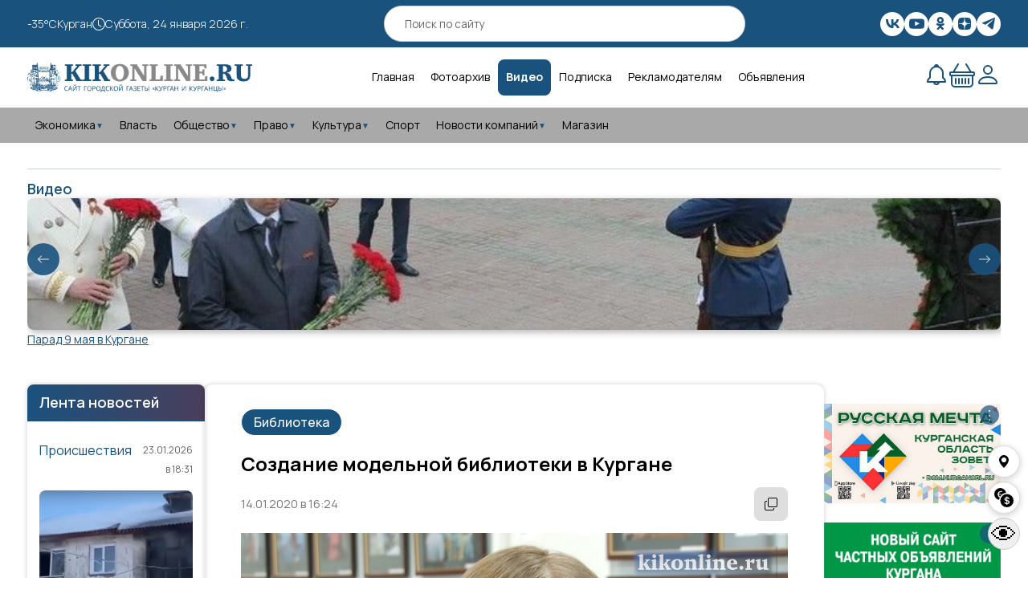

--- FILE ---
content_type: text/html; charset=utf-8
request_url: https://kikonline.ru/video/sozdanie-modelnoj-biblioteki-v-kurgane/
body_size: 36929
content:
<!DOCTYPE html><html lang="ru"><head><meta charSet="utf-8"/><meta name="viewport" content="width=device-width, initial-scale=1, maximum-scale=1"/><link rel="preload" as="image" href="https://s3.ru1.storage.beget.cloud/665d62026e77-wp-files/2025/05/shumkov-vozlozhenie-9-maja-den-pobedy02.jpg"/><link rel="preload" as="image" href="https://s3.ru1.storage.beget.cloud/665d62026e77-wp-files/2026/01/teatr-den-artista22.jpg"/><link rel="preload" as="image" href="https://s3.ru1.storage.beget.cloud/665d62026e77-wp-files/2026/01/konsultativnaja-poliklinika.jpg"/><link rel="preload" as="image" href="https://s3.ru1.storage.beget.cloud/665d62026e77-wp-files/2026/01/mchs_pozhar.jpg"/><link rel="preload" as="image" href="https://s3.ru1.storage.beget.cloud/665d62026e77-wp-files/2024/12/vystavka-kartin002.jpg"/><link rel="preload" as="image" href="https://pic.rutubelist.ru/video/2025-04-16/c8/b3/c8b33366ece61267c19113d413fba83f.jpg"/><link rel="stylesheet" href="/_next/static/chunks/9d2f6cfdf3c5dae4.css" data-precedence="next"/><link rel="stylesheet" href="/_next/static/chunks/e2b95be4c37a525d.css" data-precedence="next"/><link rel="stylesheet" href="/_next/static/chunks/b1b53d6732ed2cfc.css" data-precedence="next"/><link rel="stylesheet" href="/_next/static/chunks/93a9d14d3c9b0fd0.css" data-precedence="next"/><link rel="stylesheet" href="/_next/static/chunks/163f657a16afbe5e.css" data-precedence="next"/><link rel="stylesheet" href="/_next/static/chunks/54b8ea927d167591.css" data-precedence="next"/><link rel="stylesheet" href="/_next/static/chunks/9d89fd7bafb9b0ea.css" data-precedence="next"/><link rel="preload" as="script" fetchPriority="low" href="/_next/static/chunks/00d8a8fac80548b8.js"/><script src="/_next/static/chunks/bba035711c7e37a2.js" async=""></script><script src="/_next/static/chunks/f7b9a15115349e63.js" async=""></script><script src="/_next/static/chunks/26d16406bd5f0687.js" async=""></script><script src="/_next/static/chunks/turbopack-d47fe5595d141fc7.js" async=""></script><script src="/_next/static/chunks/086470a9a92e62b4.js" async=""></script><script src="/_next/static/chunks/d60f14bf6f0e02e2.js" async=""></script><script src="/_next/static/chunks/8337c66ce18c4cd4.js" async=""></script><script src="/_next/static/chunks/a27c360071532cf6.js" async=""></script><script src="/_next/static/chunks/972627362d7db838.js" async=""></script><script src="/_next/static/chunks/a8186b3b0d665558.js" async=""></script><script src="/_next/static/chunks/ff1a16fafef87110.js" async=""></script><script src="/_next/static/chunks/247eb132b7f7b574.js" async=""></script><script src="/_next/static/chunks/6a1ea087b406f94b.js" async=""></script><script src="/_next/static/chunks/a9c20a30c81295e3.js" async=""></script><script src="/_next/static/chunks/785d6b08cd08abe0.js" async=""></script><link rel="preload" href="https://yandex.ru/ads/system/context.js" as="script"/><meta name="next-size-adjust" content=""/><title>Создание модельной библиотеки в Кургане</title><meta name="description" content="Создание модельной библиотеки в Кургане | Видеоархив сайта городской газеты Курган и курганцы"/><link rel="manifest" href="/manifest.json"/><meta name="robots" content="index, follow"/><link rel="canonical" href="https://kikonline.ru/video/sozdanie-modelnoj-biblioteki-v-kurgane/"/><meta name="google-site-verification" content="xgIOjf__30BCLdgzVl04cmZSBGEl3G4x8nfTO0-hEXY"/><meta name="yandex-verification" content="cbd7d4ba6312f059"/><meta property="og:title" content="Создание модельной библиотеки в Кургане"/><meta property="og:description" content="Создание модельной библиотеки в Кургане | Видеоархив сайта городской газеты Курган и курганцы"/><meta property="og:url" content="https://kikonline.ru/video/sozdanie-modelnoj-biblioteki-v-kurgane/"/><meta property="og:site_name" content="Газета Курган и курганцы"/><meta property="og:locale" content="ru_RU"/><meta property="og:image" content="https://pic.rutubelist.ru/video/2025-04-16/c8/b3/c8b33366ece61267c19113d413fba83f.jpg"/><meta property="og:image:width" content="1200"/><meta property="og:image:height" content="630"/><meta property="og:type" content="article"/><meta name="twitter:card" content="summary_large_image"/><meta name="twitter:title" content="Создание модельной библиотеки в Кургане"/><meta name="twitter:description" content="Создание модельной библиотеки в Кургане | Видеоархив сайта городской газеты Курган и курганцы"/><meta name="twitter:image" content="https://pic.rutubelist.ru/video/2025-04-16/c8/b3/c8b33366ece61267c19113d413fba83f.jpg"/><script src="/_next/static/chunks/a6dad97d9634a72d.js" noModule=""></script></head><body class="manrope_6195e175-module__DRUENG__className"><div hidden=""><!--$--><!--/$--></div><style>#nprogress{pointer-events:none}#nprogress .bar{background:#03dd57ff;position:fixed;z-index:999999;top: 0;left:0;width:100%;height:4px}#nprogress .peg{display:block;position:absolute;right:0;width:100px;height:100%;box-shadow:0 0 10px #03dd57ff,0 0 5px #03dd57ff;opacity:1;-webkit-transform:rotate(3deg) translate(0px,-4px);-ms-transform:rotate(3deg) translate(0px,-4px);transform:rotate(3deg) translate(0px,-4px)}#nprogress .spinner{display:block;position:fixed;z-index:999999;top: 15px;right:15px}#nprogress .spinner-icon{width:18px;height:18px;box-sizing:border-box;border:2px solid transparent;border-top-color:#03dd57ff;border-left-color:#03dd57ff;border-radius:50%;-webkit-animation:nprogress-spinner 400ms linear infinite;animation:nprogress-spinner 400ms linear infinite}.nprogress-custom-parent{overflow:hidden;position:relative}.nprogress-custom-parent #nprogress .bar,.nprogress-custom-parent #nprogress .spinner{position:absolute}@-webkit-keyframes nprogress-spinner{0%{-webkit-transform:rotate(0deg)}100%{-webkit-transform:rotate(360deg)}}@keyframes nprogress-spinner{0%{transform:rotate(0deg)}100%{transform:rotate(360deg)}}</style><script type="application/ld+json">{"@context":"https://schema.org","@type":"NewsMediaOrganization","name":"Газета Курган и курганцы","legalName":"ООО «Редакция газеты «Курган и курганцы»","url":"https://kikonline.ru","logo":{"@type":"ImageObject","url":"https://kikonline.ru/placeholder.png","width":600,"height":60},"foundingDate":"2010-04-15","address":{"@type":"PostalAddress","streetAddress":"ул. Гоголя, д. 23","addressLocality":"Курган","postalCode":"640000","addressCountry":"RU"},"contactPoint":[{"@type":"ContactPoint","telephone":"+7-3522-45-84-31","contactType":"editorial","areaServed":"RU","availableLanguage":"Russian"},{"@type":"ContactPoint","telephone":"+7-3522-45-86-41","contactType":"sales","areaServed":"RU","availableLanguage":"Russian"}],"email":["mail@kikonline.ru","kik_online@mail.ru"],"employee":[{"@type":"Person","name":"А. Ю. Алпаткин","jobTitle":"Главный редактор"},{"@type":"Person","name":"А. В. Мазеина","jobTitle":"Редактор сайта"}],"funder":{"@type":"Organization","name":"ООО «Редакция газеты «Курган и курганцы»"}}</script><button class="accessibility-toggle-btn" aria-label="Версия для слабовидящих" title="Версия для слабовидящих">👁</button><div class="accessibility-panel"><div class="container"><div class="accessibility-panel__actions"><button class="accessibility-panel__close">✕</button><div class="accessibility-panel__btns"><label>Шрифт</label><div class="accessibility-panel__double-btn"><button>+</button><button>-</button></div></div><div class="accessibility-panel__btns"><label>Интервал</label><div class="accessibility-panel__double-btn"><button>+</button><button>-</button></div></div><div class="accessibility-panel__btns"><label>Тема</label><button>Тем.</button></div><div class="accessibility-panel__btns"><label>Изоб.</label><button>Отк</button></div></div></div></div><div class="wrapper"><div style="display:none" aria-hidden="true"></div><header class="header"><div class="HeaderTop-module__x3irCa__headerTopWrap"><div class="container"><div class="HeaderTop-module__x3irCa__headerTopPanel flex-block"><div class="HeaderTop-module__x3irCa__headerWidgetsInfo flex-block"><div class="WeatherWidget-module__s76Fqq__weatherBlock flex-block"><span>-35<!-- -->°C</span><span>Курган</span></div><span class="HeaderTop-module__x3irCa__date flex-block"><svg class="" width="16" height="16" aria-hidden="true" fill="currentColor"><use href="/sprite.svg#clock"></use></svg> <!-- -->Суббота, 24 января 2026 г.</span></div><div class="SearchInputWithResults-module__gkNelq__searchWrapper HeaderTop-module__x3irCa__inputSearch"><div class="SearchInputWithResults-module__gkNelq__searchInputWrap"><input type="text" class="Input-module__6eqIra__inputStandart SearchInputWithResults-module__gkNelq__searchInput" placeholder="Поиск по сайту" autoComplete="on" value=""/></div></div><ul class="SocialLinks-module__VNwlka__socialLinksWrap desk-hide mobile flex-block"><li class="SocialLinks-module__VNwlka__socialLinkItem flex-block"><a target="_blank" href="https://vk.com/kikonline"><img alt="" title="" loading="lazy" width="24" height="24" decoding="async" data-nimg="1" style="color:transparent" src="https://s3.ru1.storage.beget.cloud/665d62026e77-wp-files/2025/11/vk.svg"/></a></li><li class="SocialLinks-module__VNwlka__socialLinkItem flex-block"><a target="_blank" href="https://www.youtube.com/user/kikonlineru?feature=mhsn"><img alt="" title="" loading="lazy" width="24" height="24" decoding="async" data-nimg="1" style="color:transparent" src="https://s3.ru1.storage.beget.cloud/665d62026e77-wp-files/2025/11/youtube.svg"/></a></li><li class="SocialLinks-module__VNwlka__socialLinkItem flex-block"><a target="_blank" href="https://ok.ru/group/54932564082688"><img alt="" title="" loading="lazy" width="24" height="24" decoding="async" data-nimg="1" style="color:transparent" src="https://s3.ru1.storage.beget.cloud/665d62026e77-wp-files/2025/11/ok.svg"/></a></li><li class="SocialLinks-module__VNwlka__socialLinkItem flex-block"><a target="_blank" href="https://dzen.ru/kikonline.ru"><img alt="" title="" loading="lazy" width="24" height="24" decoding="async" data-nimg="1" style="color:transparent" src="https://s3.ru1.storage.beget.cloud/665d62026e77-wp-files/2025/11/dzen.svg"/></a></li><li class="SocialLinks-module__VNwlka__socialLinkItem flex-block"><a target="_blank" href="https://telegram.me/kikonline"><img alt="" title="" loading="lazy" width="24" height="24" decoding="async" data-nimg="1" style="color:transparent" src="https://s3.ru1.storage.beget.cloud/665d62026e77-wp-files/2025/11/tg.svg"/></a></li></ul><div class="HeaderTop-module__x3irCa__userMenu"><button id="burger" class=""><span></span><span></span><span></span></button></div></div></div></div><div class="container" style="background:var(--white)"><div class="HeaderMiddle-module__aA1zSG__middleMenuWrap flex-block"><div class="HeaderMiddle-module__aA1zSG__menuAndLogo flex-block"><a href="/"><img alt="Логотип" loading="lazy" width="446" height="63" decoding="async" data-nimg="1" style="color:transparent" src="https://kikonline.ru/kik-admin/wp-content/uploads/2025/01/logo.png"/></a></div><nav class="header-menu__desk flex-block"><ul class="flex-block nav-menu__list"><li class="menu-item"><a class="menu-item__link" href="/">Главная</a></li><li class="menu-item"><a class="menu-item__link" href="/photoalbum/">Фотоархив</a></li><li class="menu-item active"><a class="menu-item__link active" href="/video/">Видео</a></li><li class="menu-item"><a class="menu-item__link" href="/podpiska/">Подписка</a></li><li class="menu-item"><a class="menu-item__link" href="/reklamodatelyam/">Рекламодателям</a></li><li class="menu-item"><a class="menu-item__link" href="https://vestinam.ru">Объявления</a></li></ul></nav><div class="HeaderMiddle-module__aA1zSG__userActions flex-block"><div class="HeaderMiddle-module__aA1zSG__userActions flex-block"><div class="HeaderMiddle-module__aA1zSG__notificationWrapper HeaderMiddle-module__aA1zSG__userActionsWrap"><div class="HeaderMiddle-module__aA1zSG__bellIcon"><svg class="" width="32" height="32" aria-hidden="true" fill="currentColor"><use href="/sprite.svg#bell"></use></svg></div><div class="HeaderMiddle-module__aA1zSG__notificationDropdown "><div class="HeaderMiddle-module__aA1zSG__notificationHeader"><h3>Уведомления</h3></div><p class="HeaderMiddle-module__aA1zSG__noNotifications">Загрузка...</p></div></div><div class="HeaderMiddle-module__aA1zSG__userActionsWrap user-menu__wrap basket"><div style="cursor:pointer"><svg class="" width="32" height="32" aria-hidden="true" fill="currentColor"><use href="/sprite.svg#basket"></use></svg></div><ul class="user-menu "><li class="HeaderMiddle-module__aA1zSG__miniCartTitle"><h3>Корзина</h3></li><li class="HeaderMiddle-module__aA1zSG__loadingCart"><span class="spiner undefined"></span></li></ul></div><div class="HeaderMiddle-module__aA1zSG__userActionsWrap user-menu__wrap user-account"><div><svg class="" width="32" height="32" aria-hidden="true" fill="currentColor"><use href="/sprite.svg#user"></use></svg></div><ul class="user-menu "><li style="justify-content:center;cursor:default"><span class="spiner undefined"></span></li></ul></div></div></div></div></div><div class="container" style="background:var(--text-light)"><nav class="flex-block desk-hide"><ul class="flex-block category__menu__desktop"><li class="menu-item"><a class="menu-item__link" href="/category/economy/">Экономика<span class="dropdown-icon">▼</span></a><ul class="submenu"><li class="menu-item"><a class="menu-item__link" href="/category/economy/finance/">Финансы</a></li><li class="menu-item"><a class="menu-item__link" href="/category/economy/energy/">Энергетика</a></li><li class="menu-item"><a class="menu-item__link" href="/category/economy/transport/">Транспорт</a></li><li class="menu-item"><a class="menu-item__link" href="/category/economy/statistics/">Статистика</a></li></ul></li><li class="menu-item"><a class="menu-item__link" href="/category/authority/">Власть</a></li><li class="menu-item"><a class="menu-item__link" href="/category/society/">Общество<span class="dropdown-icon">▼</span></a><ul class="submenu"><li class="menu-item"><a class="menu-item__link" href="/category/society/events/">События</a></li><li class="menu-item"><a class="menu-item__link" href="/category/society/education/">Образование</a></li><li class="menu-item"><a class="menu-item__link" href="/category/society/healthcare/">Здоровье</a></li><li class="menu-item"><a class="menu-item__link" href="/category/society/religion/">Религия</a></li></ul></li><li class="menu-item"><a class="menu-item__link" href="/category/law/">Право<span class="dropdown-icon">▼</span></a><ul class="submenu"><li class="menu-item"><a class="menu-item__link" href="/category/law/security/">Безопасность</a></li><li class="menu-item"><a class="menu-item__link" href="/category/law/laws/">Законы</a></li><li class="menu-item"><a class="menu-item__link" href="/category/accidents/">Происшествия</a></li></ul></li><li class="menu-item"><a class="menu-item__link" href="/category/culture/">Культура<span class="dropdown-icon">▼</span></a><ul class="submenu"><li class="menu-item"><a class="menu-item__link" href="/category/culture/music/">Музыка</a></li><li class="menu-item"><a class="menu-item__link" href="/category/culture/exgibitions/">Выставки</a></li><li class="menu-item"><a class="menu-item__link" href="/category/culture/tours/">Гастроли</a></li><li class="menu-item"><a class="menu-item__link" href="/category/culture/cinema/">Кино</a></li><li class="menu-item"><a class="menu-item__link" href="/category/culture/museum/">Музеи</a></li><li class="menu-item"><a class="menu-item__link" href="/category/culture/library/">Библиотека</a></li></ul></li><li class="menu-item"><a class="menu-item__link" href="/category/sport/">Спорт</a></li><li class="menu-item"><a class="menu-item__link" href="/category/companies/">Новости компаний<span class="dropdown-icon">▼</span></a><ul class="submenu"><li class="menu-item"><a class="menu-item__link" href="/partners/">Новости партнеров</a></li></ul></li><li class="menu-item"><a class="menu-item__link" href="/shop/">Магазин</a></li></ul></nav></div><div class="MobileNavMenu-module__MwMygq__mobileMenuWrap "><div class="MobileNavMenu-module__MwMygq__mobileCloseBtn"><button type="button" class="MobileNavMenu-module__MwMygq__buttonClose" title="Скрыть меню">×</button></div><div><a class="MobileNavMenu-module__MwMygq__logo" href="/"><img alt="Логотип" loading="lazy" width="446" height="63" decoding="async" data-nimg="1" style="color:transparent" src="https://kikonline.ru/kik-admin/wp-content/uploads/2025/01/logo.png"/></a><div class="SearchInputWithResults-module__gkNelq__searchWrapper "><div class="SearchInputWithResults-module__gkNelq__searchInputWrap"><input type="text" class="Input-module__6eqIra__inputStandart SearchInputWithResults-module__gkNelq__searchInput" placeholder="Поиск по сайту" autoComplete="on" value=""/></div></div><nav class="flex-block"><ul class="mobile-category__menu"><li class="menu-item"><div class="menu-item__wrapper" style="display:flex;align-items:center;gap:6px;justify-content:space-between"><a class="menu-item__link" href="/category/economy/">Экономика</a><span class="dropdown-icon" style="cursor:pointer;user-select:none">▼</span></div><ul class="submenu"><li><a href="/category/economy/finance/">Финансы</a></li><li><a href="/category/economy/energy/">Энергетика</a></li><li><a href="/category/economy/transport/">Транспорт</a></li><li><a href="/category/economy/statistics/">Статистика</a></li></ul></li><li class="menu-item"><div class="menu-item__wrapper" style="display:flex;align-items:center;gap:6px;justify-content:space-between"><a class="menu-item__link" href="/category/authority/">Власть</a></div></li><li class="menu-item"><div class="menu-item__wrapper" style="display:flex;align-items:center;gap:6px;justify-content:space-between"><a class="menu-item__link" href="/category/society/">Общество</a><span class="dropdown-icon" style="cursor:pointer;user-select:none">▼</span></div><ul class="submenu"><li><a href="/category/society/events/">События</a></li><li><a href="/category/society/education/">Образование</a></li><li><a href="/category/society/healthcare/">Здоровье</a></li><li><a href="/category/society/religion/">Религия</a></li></ul></li><li class="menu-item"><div class="menu-item__wrapper" style="display:flex;align-items:center;gap:6px;justify-content:space-between"><a class="menu-item__link" href="/category/law/">Право</a><span class="dropdown-icon" style="cursor:pointer;user-select:none">▼</span></div><ul class="submenu"><li><a href="/category/law/security/">Безопасность</a></li><li><a href="/category/law/laws/">Законы</a></li><li><a href="/category/accidents/">Происшествия</a></li></ul></li><li class="menu-item"><div class="menu-item__wrapper" style="display:flex;align-items:center;gap:6px;justify-content:space-between"><a class="menu-item__link" href="/category/culture/">Культура</a><span class="dropdown-icon" style="cursor:pointer;user-select:none">▼</span></div><ul class="submenu"><li><a href="/category/culture/music/">Музыка</a></li><li><a href="/category/culture/exgibitions/">Выставки</a></li><li><a href="/category/culture/tours/">Гастроли</a></li><li><a href="/category/culture/cinema/">Кино</a></li><li><a href="/category/culture/museum/">Музеи</a></li><li><a href="/category/culture/library/">Библиотека</a></li></ul></li><li class="menu-item"><div class="menu-item__wrapper" style="display:flex;align-items:center;gap:6px;justify-content:space-between"><a class="menu-item__link" href="/category/sport/">Спорт</a></div></li><li class="menu-item"><div class="menu-item__wrapper" style="display:flex;align-items:center;gap:6px;justify-content:space-between"><a class="menu-item__link" href="/category/companies/">Новости компаний</a><span class="dropdown-icon" style="cursor:pointer;user-select:none">▼</span></div><ul class="submenu"><li><a href="/partners/">Новости партнеров</a></li></ul></li><li class="menu-item"><div class="menu-item__wrapper" style="display:flex;align-items:center;gap:6px;justify-content:space-between"><a class="menu-item__link" href="/shop/">Магазин</a></div></li></ul></nav></div><div class="MobileNavMenu-module__MwMygq__mobileMenuBottom"><p>Мы в социальных сетях:</p><ul class="flex-block social-links__mob"><li class="flex-block"><a target="_blank" href="https://vk.com/kikonline"><img alt="" title="" loading="lazy" width="24" height="24" decoding="async" data-nimg="1" style="color:transparent" src="https://s3.ru1.storage.beget.cloud/665d62026e77-wp-files/2025/11/vk.svg"/></a></li><li class="flex-block"><a target="_blank" href="https://www.youtube.com/user/kikonlineru?feature=mhsn"><img alt="" title="" loading="lazy" width="24" height="24" decoding="async" data-nimg="1" style="color:transparent" src="https://s3.ru1.storage.beget.cloud/665d62026e77-wp-files/2025/11/youtube.svg"/></a></li><li class="flex-block"><a target="_blank" href="https://ok.ru/group/54932564082688"><img alt="" title="" loading="lazy" width="24" height="24" decoding="async" data-nimg="1" style="color:transparent" src="https://s3.ru1.storage.beget.cloud/665d62026e77-wp-files/2025/11/ok.svg"/></a></li><li class="flex-block"><a target="_blank" href="https://dzen.ru/kikonline.ru"><img alt="" title="" loading="lazy" width="24" height="24" decoding="async" data-nimg="1" style="color:transparent" src="https://s3.ru1.storage.beget.cloud/665d62026e77-wp-files/2025/11/dzen.svg"/></a></li><li class="flex-block"><a target="_blank" href="https://telegram.me/kikonline"><img alt="" title="" loading="lazy" width="24" height="24" decoding="async" data-nimg="1" style="color:transparent" src="https://s3.ru1.storage.beget.cloud/665d62026e77-wp-files/2025/11/tg.svg"/></a></li></ul></div></div></header><div class="container top-block" style="background:var(--white)"><div class="swiper TopBlockNews-module__Jl_Lba__topBlockSlider"><div class="swiper-wrapper"><div class="swiper-slide"><div class="TopBlockNews-module__Jl_Lba__sliderContent"><a class="TopBlockNews-module__Jl_Lba__titleBlockLink" href="/video/"><h3 class="TopBlockNews-module__Jl_Lba__swiperTitleBlock">Видео</h3></a><a class="TopBlockNews-module__Jl_Lba__swiperLink" href="/video/parad-9-maja-v-kurgane/"><img alt="Парад 9 мая в Кургане" loading="eager" width="300" height="200" decoding="async" data-nimg="1" class="TopBlockNews-module__Jl_Lba__swiperImage" style="color:transparent" src="https://s3.ru1.storage.beget.cloud/665d62026e77-wp-files/2025/05/shumkov-vozlozhenie-9-maja-den-pobedy02.jpg"/><p class="TopBlockNews-module__Jl_Lba__swiperTitle">Парад 9 мая в Кургане</p></a></div></div><div class="swiper-slide"><div class="TopBlockNews-module__Jl_Lba__sliderContent"><a class="TopBlockNews-module__Jl_Lba__titleBlockLink" href="/photoalbum/"><h3 class="TopBlockNews-module__Jl_Lba__swiperTitleBlock">Фотоархив</h3></a><a class="TopBlockNews-module__Jl_Lba__swiperLink" href="/photoalbum/v-kurgane-vpervye-otmetili-den-artista/"><img alt="В Кургане впервые отметили День артиста" loading="eager" width="300" height="200" decoding="async" data-nimg="1" class="TopBlockNews-module__Jl_Lba__swiperImage" style="color:transparent" src="https://s3.ru1.storage.beget.cloud/665d62026e77-wp-files/2026/01/teatr-den-artista22.jpg"/><p class="TopBlockNews-module__Jl_Lba__swiperTitle">В Кургане впервые отметили День артиста</p></a></div></div><div class="swiper-slide"><div class="TopBlockNews-module__Jl_Lba__sliderContent"><a class="TopBlockNews-module__Jl_Lba__titleBlockLink" href="/category/society/"><h3 class="TopBlockNews-module__Jl_Lba__swiperTitleBlock">Топ-новость</h3></a><a class="TopBlockNews-module__Jl_Lba__swiperLink" href="/news/kurganskij-kardiodispanser-zajmet-novye-pomeshheniya/"><img alt="Курганский кардиодиспансер займет новые помещения" loading="eager" width="300" height="200" decoding="async" data-nimg="1" class="TopBlockNews-module__Jl_Lba__swiperImage" style="color:transparent" src="https://s3.ru1.storage.beget.cloud/665d62026e77-wp-files/2026/01/konsultativnaja-poliklinika.jpg"/><p class="TopBlockNews-module__Jl_Lba__swiperTitle">Курганский кардиодиспансер займет новые помещения</p></a></div></div><div class="swiper-slide"><div class="TopBlockNews-module__Jl_Lba__sliderContent"><a class="TopBlockNews-module__Jl_Lba__titleBlockLink" href="/category/accidents/"><h3 class="TopBlockNews-module__Jl_Lba__swiperTitleBlock">Происшествия</h3></a><a class="TopBlockNews-module__Jl_Lba__swiperLink" href="/news/v-kurganskoj-oblasti-mnogodetnaya-semya-evakuirovalas-iz-goryashhego-doma-cherez-okna/"><img alt="В Курганской области многодетная семья эвакуировалась из горящего дома через окна" loading="eager" width="300" height="200" decoding="async" data-nimg="1" class="TopBlockNews-module__Jl_Lba__swiperImage" style="color:transparent" src="https://s3.ru1.storage.beget.cloud/665d62026e77-wp-files/2026/01/mchs_pozhar.jpg"/><p class="TopBlockNews-module__Jl_Lba__swiperTitle">В Курганской области многодетная семья эвакуировалась из горящего дома через окна</p></a></div></div><div class="swiper-slide"><div class="TopBlockNews-module__Jl_Lba__sliderContent"><a class="TopBlockNews-module__Jl_Lba__titleBlockLink" href="/category/culture/"><h3 class="TopBlockNews-module__Jl_Lba__swiperTitleBlock">Культура</h3></a><a class="TopBlockNews-module__Jl_Lba__swiperLink" href="/news/v-yugovke-otkroetsya-vystavka-pejzazha/"><img alt="В Юговке откроется выставка пейзажа" loading="eager" width="300" height="200" decoding="async" data-nimg="1" class="TopBlockNews-module__Jl_Lba__swiperImage" style="color:transparent" src="https://s3.ru1.storage.beget.cloud/665d62026e77-wp-files/2024/12/vystavka-kartin002.jpg"/><p class="TopBlockNews-module__Jl_Lba__swiperTitle">В Юговке откроется выставка пейзажа</p></a></div></div></div><button type="button" class="TopBlockNews-module__Jl_Lba__arrowPrev arrow-prev button-icon" title="Предыдущий"><svg class="TopBlockNews-module__Jl_Lba__arrowPrev arrow-prev" width="16" height="16" aria-hidden="true" fill="currentColor"><use href="/sprite.svg#arrow-left"></use></svg></button><button type="button" class="TopBlockNews-module__Jl_Lba__arrowNext arrow-next button-icon" title="Следующий"><svg class="TopBlockNews-module__Jl_Lba__arrowNext arrow-next" width="16" height="16" aria-hidden="true" fill="currentColor"><use href="/sprite.svg#arrow-right"></use></svg></button></div></div><div class="container"><main class="main"><aside class="left-sidebar"><h2 class="LeftSidebar-module__C3nBkq__leftSidebarTitle">Лента новостей</h2><ul class="LeftSidebar-module__C3nBkq__leftSidebarList"><li class="left-sidebar__item LeftSidebar-module__C3nBkq__newsItem"><div class="LeftSidebar-module__C3nBkq__newsTopInfo"><a class="LeftSidebar-module__C3nBkq__categoriesLink" href="/category/accidents/">Происшествия</a><p class="LeftSidebar-module__C3nBkq__newsDate">23.01.2026 в 18:31</p><a class="LeftSidebar-module__C3nBkq__newsLink" href="/news/v-kurganskoj-oblasti-mnogodetnaya-semya-evakuirovalas-iz-goryashhego-doma-cherez-okna/"><img alt="В Курганской области многодетная семья эвакуировалась из горящего дома через окна" loading="lazy" width="300" height="100" decoding="async" data-nimg="1" style="color:transparent" src="https://s3.ru1.storage.beget.cloud/665d62026e77-wp-files/2026/01/mchs_pozhar.jpg"/></a></div><a class="LeftSidebar-module__C3nBkq__newsLink" href="/news/v-kurganskoj-oblasti-mnogodetnaya-semya-evakuirovalas-iz-goryashhego-doma-cherez-okna/"><h4>В Курганской области многодетная семья эвакуировалась из горящего дома через окна</h4></a></li><li class="left-sidebar__item LeftSidebar-module__C3nBkq__newsItem"><div class="LeftSidebar-module__C3nBkq__newsTopInfo"><a class="LeftSidebar-module__C3nBkq__categoriesLink" href="/category/society/">Общество</a><p class="LeftSidebar-module__C3nBkq__newsDate">23.01.2026 в 16:59</p></div><a class="LeftSidebar-module__C3nBkq__newsLink" href="/news/vtb-profinansiruet-stroitelstvo-zhk-v-ekaterinburge-na-35-mlrd-rublej/"><h4>ВТБ профинансирует строительство ЖК в Екатеринбурге на 3,5 млрд рублей</h4></a></li><li class="left-sidebar__item LeftSidebar-module__C3nBkq__newsItem"><div class="LeftSidebar-module__C3nBkq__newsTopInfo"><a class="LeftSidebar-module__C3nBkq__categoriesLink" href="/category/society/">Общество</a><p class="LeftSidebar-module__C3nBkq__newsDate">23.01.2026 в 16:49</p></div><a class="LeftSidebar-module__C3nBkq__newsLink" href="/news/startoval-tretij-konkurs-czifrovoj-marafon-ot-sbera/"><h4>Стартовал третий конкурс «Цифровой марафон» от Сбера</h4></a></li><li class="left-sidebar__item LeftSidebar-module__C3nBkq__newsItem"><div class="LeftSidebar-module__C3nBkq__newsTopInfo"><a class="LeftSidebar-module__C3nBkq__categoriesLink" href="/category/society/">Общество</a><p class="LeftSidebar-module__C3nBkq__newsDate">23.01.2026 в 16:37</p></div><a class="LeftSidebar-module__C3nBkq__newsLink" href="/news/kurganskij-dom-narodnogo-tvorchestva-obyavil-sbor-knig-dlya-bibliotek-lnr/"><h4>Курганский Дом народного творчества объявил сбор книг для библиотек ЛНР</h4></a></li><li class="left-sidebar__item undefined"><div class="ad-block" style="position:relative;margin-bottom:20px"><div></div></div></li><li class="left-sidebar__item LeftSidebar-module__C3nBkq__newsItem"><div class="LeftSidebar-module__C3nBkq__newsTopInfo"><a class="LeftSidebar-module__C3nBkq__categoriesLink" href="/category/accidents/">Происшествия</a><p class="LeftSidebar-module__C3nBkq__newsDate">23.01.2026 в 16:25</p></div><a class="LeftSidebar-module__C3nBkq__newsLink" href="/news/pri-pozhare-v-kurganskoj-oblasti-pogibla-90-letnyaya-zhenshhina/"><h4>При пожаре в Курганской области погибла 90-летняя женщина</h4></a></li><li class="left-sidebar__item LeftSidebar-module__C3nBkq__newsItem"><div class="LeftSidebar-module__C3nBkq__newsTopInfo"><a class="LeftSidebar-module__C3nBkq__categoriesLink" href="/category/accidents/">Происшествия</a><p class="LeftSidebar-module__C3nBkq__newsDate">23.01.2026 в 16:17</p></div><a class="LeftSidebar-module__C3nBkq__newsLink" href="/news/v-kurgane-starejshinu-ekstremistskoj-organizaczii-oshtrafovali-na-400-tysyach-rublej/"><h4>В Кургане «старейшину» экстремистской организации оштрафовали на 400 тысяч рублей</h4></a></li><li class="left-sidebar__item LeftSidebar-module__C3nBkq__newsItem"><div class="LeftSidebar-module__C3nBkq__newsTopInfo"><a class="LeftSidebar-module__C3nBkq__categoriesLink" href="/category/sport/">Спорт</a><p class="LeftSidebar-module__C3nBkq__newsDate">23.01.2026 в 16:15</p></div><a class="LeftSidebar-module__C3nBkq__newsLink" href="/news/kurganskie-kyorlingisty-voshli-v-desyatku-luchshih-komand-rossii/"><h4>Курганские кёрлингисты вошли в десятку лучших команд России</h4></a></li><li class="left-sidebar__item LeftSidebar-module__C3nBkq__newsItem"><div class="LeftSidebar-module__C3nBkq__newsTopInfo"><a class="LeftSidebar-module__C3nBkq__categoriesLink" href="/category/society/">Общество</a><p class="LeftSidebar-module__C3nBkq__newsDate">23.01.2026 в 15:20</p></div><a class="LeftSidebar-module__C3nBkq__newsLink" href="/news/veterany-vojsk-pravoporyadka-iz-zauralya-peredali-gumanitarnuyu-pomoshh-nahodyashhimsya-na-lechenii-bojczam-svo/"><h4>Ветераны войск правопорядка из Зауралья передали гуманитарную помощь находящимся на лечении бойцам СВО</h4></a></li><li class="left-sidebar__item LeftSidebar-module__C3nBkq__newsItem"><div class="LeftSidebar-module__C3nBkq__newsTopInfo"><a class="LeftSidebar-module__C3nBkq__categoriesLink" href="/category/society/">Общество</a><p class="LeftSidebar-module__C3nBkq__newsDate">23.01.2026 в 15:14</p></div><a class="LeftSidebar-module__C3nBkq__newsLink" href="/news/student-kurganskogo-gosuniversiteta-kupil-avtomobil-i-otpravil-ego-v-zonu-svo/"><h4>Студент Курганского госуниверситета купил автомобиль и отправил его в зону СВО</h4></a></li><li class="left-sidebar__item LeftSidebar-module__C3nBkq__newsItem"><div class="LeftSidebar-module__C3nBkq__newsTopInfo"><a class="LeftSidebar-module__C3nBkq__categoriesLink" href="/category/accidents/">Происшествия</a><p class="LeftSidebar-module__C3nBkq__newsDate">23.01.2026 в 15:12</p></div><a class="LeftSidebar-module__C3nBkq__newsLink" href="/news/v-kurganskoj-oblasti-sk-ustanovil-tretyu-uchastniczu-gruppy-pohishhavshej-vyplaty-uchastnikov-svo-cherez-fiktivnye-braki/"><h4>В Курганской области СК установил третью участницу группы, похищавшей выплаты участников СВО через фиктивные браки</h4></a></li><li class="left-sidebar__item LeftSidebar-module__C3nBkq__newsItem"><div class="LeftSidebar-module__C3nBkq__newsTopInfo"><a class="LeftSidebar-module__C3nBkq__categoriesLink" href="/category/society/">Общество</a><p class="LeftSidebar-module__C3nBkq__newsDate">23.01.2026 в 14:39</p></div><a class="LeftSidebar-module__C3nBkq__newsLink" href="/news/rosgosstrah-pochti-chetvert-strahovyh-sluchaev-v-chastnom-sektore-iz-za-pozharov/"><h4>Росгосстрах: почти четверть страховых случаев в частном секторе — из-за пожаров</h4></a></li><li class="left-sidebar__item LeftSidebar-module__C3nBkq__newsItem"><div class="LeftSidebar-module__C3nBkq__newsTopInfo"><a class="LeftSidebar-module__C3nBkq__categoriesLink" href="/category/society/">Общество</a><p class="LeftSidebar-module__C3nBkq__newsDate">23.01.2026 в 14:33</p></div><a class="LeftSidebar-module__C3nBkq__newsLink" href="/news/v-zaurale-osuzhdennyh-nagradili-za-pomoshh-uchastnikam-svo/"><h4>В Зауралье осужденных наградили за помощь участникам СВО</h4></a></li><li class="left-sidebar__item LeftSidebar-module__C3nBkq__newsItem"><div class="LeftSidebar-module__C3nBkq__newsTopInfo"><a class="LeftSidebar-module__C3nBkq__categoriesLink" href="/category/society/">Общество</a><p class="LeftSidebar-module__C3nBkq__newsDate">23.01.2026 в 13:46</p></div><a class="LeftSidebar-module__C3nBkq__newsLink" href="/news/issledovanie-opredelen-operator-s-luchshim-kachestvom-golosovoj-svyazi/"><h4>Исследование: определен оператор с лучшим качеством голосовой связи</h4></a></li><li class="left-sidebar__item LeftSidebar-module__C3nBkq__newsItem"><div class="LeftSidebar-module__C3nBkq__newsTopInfo"><a class="LeftSidebar-module__C3nBkq__categoriesLink" href="/category/society/">Общество</a><p class="LeftSidebar-module__C3nBkq__newsDate">23.01.2026 в 13:18</p></div><a class="LeftSidebar-module__C3nBkq__newsLink" href="/news/vtb-uznal-na-chto-chashhe-tratit-molodezh/"><h4>ВТБ узнал, на что чаще тратит молодежь</h4></a></li><li class="left-sidebar__item LeftSidebar-module__C3nBkq__newsItem"><div class="LeftSidebar-module__C3nBkq__newsTopInfo"><a class="LeftSidebar-module__C3nBkq__categoriesLink" href="/category/society/">Общество</a><p class="LeftSidebar-module__C3nBkq__newsDate">23.01.2026 в 12:38</p></div><a class="LeftSidebar-module__C3nBkq__newsLink" href="/news/moskva-i-sankt-peterburg-lidiruyut-po-chislu-razbityh-avtomobilnyh-styokol/"><h4>Москва и Санкт-Петербург лидируют по числу разбитых автомобильных стёкол</h4></a></li></ul><a class="button-primary LeftSidebar-module__C3nBkq__allNewsButton" href="/news/">Все новости</a><div style="margin-top:20px"><div class="ad-block" style="position:relative;margin-bottom:20px"><div></div></div></div></aside><section class="base-layout"><script type="application/ld+json">{"@context":"https://schema.org","@type":"NewsArticle","mainEntityOfPage":{"@type":"WebPage","@id":"https://kikonline.ru/video/sozdanie-modelnoj-biblioteki-v-kurgane"},"headline":"Создание модельной библиотеки в Кургане","image":["https://pic.rutubelist.ru/video/2025-04-16/c8/b3/c8b33366ece61267c19113d413fba83f.jpg"],"datePublished":"2020-01-14T16:24:00","dateModified":"2020-01-14T16:24:00","author":{"@type":"Person","name":"Редакция"},"publisher":{"@type":"Organization","name":"Газета Курган и курганцы","logo":{"@type":"ImageObject","url":"https://kikonline.ru/logo.png"}},"description":""}</script><div class="page__content" style="padding-top:30px"><article class="NewsTemplateDetail-module__eUTa5G__newsDetail news-post-detail"><div class="NewsTemplateDetail-module__eUTa5G__newsCategories news-categories"><h4 class="NewsTemplateDetail-module__eUTa5G__categoryName button-primary button-category"><a class="NewsTemplateDetail-module__eUTa5G__categoryLink" href="/category/culture/library/">Библиотека</a></h4></div><h1 class="NewsTemplateDetail-module__eUTa5G__newsTitle">Создание модельной библиотеки в Кургане</h1><div class="NewsTemplateDetail-module__eUTa5G__newsMeta"><div class="NewsTemplateDetail-module__eUTa5G__metaInfo"><span class="NewsTemplateDetail-module__eUTa5G__newsDate">14.01.2020 в 16:24</span></div><div class="NewsTemplateDetail-module__eUTa5G__newsActions news-actions"><button type="button" class=" button-icon" title="Поделиться"><svg class="" width="16" height="16" aria-hidden="true" fill="currentColor"><use href="/sprite.svg#copy"></use></svg></button></div></div><img alt="Создание модельной библиотеки в Кургане" loading="eager" width="800" height="450" decoding="async" data-nimg="1" class="NewsTemplateDetail-module__eUTa5G__newsImage" style="color:transparent" src="https://pic.rutubelist.ru/video/2025-04-16/c8/b3/c8b33366ece61267c19113d413fba83f.jpg"/><div class="NewsTemplateDetail-module__eUTa5G__newsContent"><figure class="wp-block-embed is-type-video is-provider-youtube wp-block-embed-youtube wp-embed-aspect-16-9 wp-has-aspect-ratio">
<div class="wp-block-embed__wrapper">
<figure class="wp-block-embed is-type-video is-provider-youtube wp-block-embed-youtube wp-embed-aspect-16-9 wp-has-aspect-ratio">
<div class="wp-block-embed__wrapper"><iframe loading="lazy" width="720" height="405" src="https://rutube.ru/play/embed/5dff5371250ad9ac87c82d22d7a4bd4a" frameBorder="0" allowFullScreen=""></iframe></div>
</figure>
</div>
</figure></div><div class="share-wrap"><h3 class="share-title">Поделиться</h3></div><div class="NewsTemplateDetail-module__eUTa5G__commentFormContainer comment-form"><div class="NewsTemplateDetail-module__eUTa5G__userInfo"><p><span class="link-style">Авторизуйтесь</span>, чтобы оставлять комментарии от своего имени.</p></div></div></article><div class="NewsTemplateDetail-module__eUTa5G__commentSection" style="text-align:center"><span class="spiner undefined"></span></div><div class="ad-block" style="position:relative;margin-bottom:20px"><div></div></div><div class="other-news"><div class="other-news__wrapper"><h2 class="other-news__title">Выбор читателей</h2><ul class="other-news__items"><li class="news-item"><a class="news-link" href="/news/v-kurgane-22-yanvarya-otmeneny-zanyatiya-dlya-uchashhihsya-pervoj-smeny/"><img alt="В Кургане 22 января отменены занятия для учащихся первой смены" loading="lazy" width="222" height="164" decoding="async" data-nimg="1" class="news-image" style="color:transparent" src="https://s3.ru1.storage.beget.cloud/665d62026e77-wp-files/2022/12/ploshhad-sneg-moroz3.jpg"/></a><div class="news-info"><a class="categories-link" href="/category/society/">Общество</a><span class="news-divider">•</span><span class="news-date">22.01.2026 в 05:47</span></div><h2 class="news-title"><a class="news-title" href="/news/v-kurgane-22-yanvarya-otmeneny-zanyatiya-dlya-uchashhihsya-pervoj-smeny/">В Кургане 22 января отменены занятия для учащихся первой смены</a></h2></li><li class="news-item"><a class="news-link" href="/news/v-kurgan-vnov-pridut-morozy/"><img alt="В Курган вновь придут морозы" loading="lazy" width="222" height="164" decoding="async" data-nimg="1" class="news-image" style="color:transparent" src="https://s3.ru1.storage.beget.cloud/665d62026e77-wp-files/2016/12/sneg-moroz-holod3.jpg"/></a><div class="news-info"><a class="categories-link" href="/category/society/">Общество</a><span class="news-divider">•</span><span class="news-date">19.01.2026 в 08:21</span></div><h2 class="news-title"><a class="news-title" href="/news/v-kurgan-vnov-pridut-morozy/">В Курган вновь придут морозы</a></h2></li><li class="news-item"><a class="news-link" href="/news/shkolnicza-iz-kurganskoj-oblasti-stala-pobeditelem-federalnogo-konkursa-rossiya-strana-tradiczionnyh-czennostej/"><img alt="Школьница из Курганской области стала победителем федерального конкурса «Россия — страна традиционных ценностей»" loading="lazy" width="222" height="164" decoding="async" data-nimg="1" class="news-image" style="color:transparent" src="https://s3.ru1.storage.beget.cloud/665d62026e77-wp-files/2026/01/konkurs.jpg"/></a><div class="news-info"><a class="categories-link" href="/category/society/">Общество</a><span class="news-divider">•</span><span class="news-date">19.01.2026 в 12:54</span></div><h2 class="news-title"><a class="news-title" href="/news/shkolnicza-iz-kurganskoj-oblasti-stala-pobeditelem-federalnogo-konkursa-rossiya-strana-tradiczionnyh-czennostej/">Школьница из Курганской области стала победителем федерального конкурса «Россия — страна традиционных ценностей»</a></h2></li><li class="news-item"><a class="news-link" href="/news/stalo-izvestno-kogda-k-kurgancam-v-2026-godu-pridut-gazoviki/"><img alt="Стало известно, когда к курганцам в 2026 году придут газовики" loading="lazy" width="222" height="164" decoding="async" data-nimg="1" class="news-image" style="color:transparent" src="https://s3.ru1.storage.beget.cloud/665d62026e77-wp-files/2017/11/gaz-plita.jpg"/></a><div class="news-info"><a class="categories-link" href="/category/society/">Общество</a><span class="news-divider">•</span><span class="news-date">12.01.2026 в 12:15</span></div><h2 class="news-title"><a class="news-title" href="/news/stalo-izvestno-kogda-k-kurgancam-v-2026-godu-pridut-gazoviki/">Стало известно, когда к курганцам в 2026 году придут газовики</a></h2></li></ul></div><div class="other-news__wrapper"><h3 class="other-news__title">Фотоархив</h3><ul class="other-news__items"><li class="news-item"><a class="news-link" href="/photoalbum/v-kurgane-vpervye-otmetili-den-artista/"><img alt="В Кургане впервые отметили День артиста" loading="lazy" width="222" height="164" decoding="async" data-nimg="1" class="news-image" style="color:transparent" src="https://s3.ru1.storage.beget.cloud/665d62026e77-wp-files/2026/01/teatr-den-artista22.jpg"/></a><div class="news-info"><a class="categories-link" href="/category/society/">Общество</a><span class="news-divider">•</span><span class="news-date">19.01.2026 в 12:38</span></div><h2 class="news-title"><a class="news-title" href="/photoalbum/v-kurgane-vpervye-otmetili-den-artista/">В Кургане впервые отметили День артиста</a></h2></li><li class="news-item"><a class="news-link" href="/photoalbum/glava-goroda-vruchil-molodezhnye-premii/"><img alt="Глава города вручил молодежные премии" loading="lazy" width="222" height="164" decoding="async" data-nimg="1" class="news-image" style="color:transparent" src="https://s3.ru1.storage.beget.cloud/665d62026e77-wp-files/2025/12/molodezhnye-premii-15.jpg"/></a><div class="news-info"><a class="categories-link" href="/category/society/">Общество</a><span class="news-divider">•</span><span class="news-date">23.12.2025 в 19:15</span></div><h2 class="news-title"><a class="news-title" href="/photoalbum/glava-goroda-vruchil-molodezhnye-premii/">Глава города вручил молодежные премии</a></h2></li><li class="news-item"><a class="news-link" href="/photoalbum/vo-dvorcze-kultury-mashinostroitelej-iskali-samoczvety/"><img alt="Во Дворце культуры машиностроителей искали самоцветы" loading="lazy" width="222" height="164" decoding="async" data-nimg="1" class="news-image" style="color:transparent" src="https://s3.ru1.storage.beget.cloud/665d62026e77-wp-files/2025/12/elka-dkm-novyj-god04.jpg"/></a><div class="news-info"><a class="categories-link" href="/category/society/">Общество</a><span class="news-divider">•</span><span class="news-date">20.12.2025 в 16:08</span></div><h2 class="news-title"><a class="news-title" href="/photoalbum/vo-dvorcze-kultury-mashinostroitelej-iskali-samoczvety/">Во Дворце культуры машиностроителей искали самоцветы</a></h2></li><li class="news-item"><a class="news-link" href="/photoalbum/pervaya-molodezhnaya-premiya-mashinostroitelnogo-zavoda/"><img alt="Первая молодежная премия машиностроительного завода" loading="lazy" width="222" height="164" decoding="async" data-nimg="1" class="news-image" style="color:transparent" src="https://s3.ru1.storage.beget.cloud/665d62026e77-wp-files/2025/12/molodezhnaja-premija-kmz007-scaled.jpg"/></a><div class="news-info"><a class="categories-link" href="/category/society/">Общество</a><span class="news-divider">•</span><span class="news-date">13.12.2025 в 18:48</span></div><h2 class="news-title"><a class="news-title" href="/photoalbum/pervaya-molodezhnaya-premiya-mashinostroitelnogo-zavoda/">Первая молодежная премия машиностроительного завода</a></h2></li></ul></div><div class="other-news__wrapper"><h3 class="other-news__title">Видео</h3><ul class="other-news__items"><li class="news-item"><a class="news-link" href="/video/parad-9-maja-v-kurgane/"><img alt="Парад 9 мая в Кургане" loading="lazy" width="222" height="164" decoding="async" data-nimg="1" class="news-image" style="color:transparent" src="https://s3.ru1.storage.beget.cloud/665d62026e77-wp-files/2025/05/shumkov-vozlozhenie-9-maja-den-pobedy02.jpg"/></a><div class="news-info"><a class="categories-link" href="/category/society/">Общество</a><span class="news-divider">•</span><span class="news-date">09.05.2025 в 20:23</span></div><h2 class="news-title"><a class="news-title" href="/video/parad-9-maja-v-kurgane/">Парад 9 мая в Кургане</a></h2></li><li class="news-item"><a class="news-link" href="/video/polnomochnyj-predstavitel-prezidenta-rossii-v-urfo-artem-zhoga-pozdravil-s-80-letiem-velikoj-pobedy/"><img alt="Полномочный представитель Президента России в УрФО Артем Жога поздравил с 80-летием Великой Победы" loading="lazy" width="222" height="164" decoding="async" data-nimg="1" class="news-image" style="color:transparent" src="/placeholder.png"/></a><div class="news-info"><a class="categories-link" href="/category/society/">Общество</a><span class="news-divider">•</span><span class="news-date">09.05.2025 в 10:01</span></div><h2 class="news-title"><a class="news-title" href="/video/polnomochnyj-predstavitel-prezidenta-rossii-v-urfo-artem-zhoga-pozdravil-s-80-letiem-velikoj-pobedy/">Полномочный представитель Президента России в УрФО Артем Жога поздравил с 80-летием Великой Победы</a></h2></li><li class="news-item"><a class="news-link" href="/video/gubernator-kurganskoj-oblasti-vadim-shumkov-pozdravil-zhitelej-regiona-s-80-letiem-pobedy/"><img alt="Губернатор Курганской области Вадим Шумков поздравил жителей региона с 80-летием Победы" loading="lazy" width="222" height="164" decoding="async" data-nimg="1" class="news-image" style="color:transparent" src="/placeholder.png"/></a><div class="news-info"><a class="categories-link" href="/category/society/">Общество</a><span class="news-divider">•</span><span class="news-date">09.05.2025 в 10:00</span></div><h2 class="news-title"><a class="news-title" href="/video/gubernator-kurganskoj-oblasti-vadim-shumkov-pozdravil-zhitelej-regiona-s-80-letiem-pobedy/">Губернатор Курганской области Вадим Шумков поздравил жителей региона с 80-летием Победы</a></h2></li><li class="news-item"><a class="news-link" href="/video/vremenno-ispolnjajushhij-polnomochija-glavy-goroda-kurgana-anton-naumenko-pozdravljaet-kurgancev-s-prazdnikom-velikoj-pobedy/"><img alt="Временно исполняющий полномочия главы города Кургана Антон Науменко поздравляет курганцев с праздником Великой Победы" loading="lazy" width="222" height="164" decoding="async" data-nimg="1" class="news-image" style="color:transparent" src="/placeholder.png"/></a><div class="news-info"><a class="categories-link" href="/category/society/">Общество</a><span class="news-divider">•</span><span class="news-date">09.05.2025 в 09:58</span></div><h2 class="news-title"><a class="news-title" href="/video/vremenno-ispolnjajushhij-polnomochija-glavy-goroda-kurgana-anton-naumenko-pozdravljaet-kurgancev-s-prazdnikom-velikoj-pobedy/">Временно исполняющий полномочия главы города Кургана Антон Науменко поздравляет курганцев с праздником Великой Победы</a></h2></li></ul></div></div></div></section><aside class="right-sidebar"><ul><li class="right-sidebar__ad"><div class="ad-block" style="position:relative;margin-bottom:20px"><div></div><div class="ad-info-wrapper"><button class="ad-info-icon">⋮</button><div class="ad-info-popup ">Реклама от YouDo
erid: LatgBiR1R</div></div></div></li><li class="right-sidebar__ad"><div class="ad-block" style="position:relative;margin-bottom:20px"><a href="https://dom.kurganobl.ru/" target="_blank" rel="noopener noreferrer nofollow"><img alt="Реклама" loading="lazy" width="300" height="250" decoding="async" data-nimg="1" style="color:transparent;width:100%;height:auto;display:block" src="https://kikonline.ru/kik-admin/wp-content/uploads/2025/03/rus-mechta.jpg"/></a><div class="ad-info-wrapper"><button class="ad-info-icon">⋮</button><div class="ad-info-popup ">Русская мечта. 
Реклама. 
erid: LjN8KNV1M</div></div></div></li><li class="right-sidebar__ad"><div class="ad-block" style="position:relative;margin-bottom:20px"><a href="https://vestinam.ru" target="_blank" rel="noopener noreferrer nofollow"><img alt="Реклама" loading="lazy" width="300" height="250" decoding="async" data-nimg="1" style="color:transparent;width:100%;height:auto;display:block" src="https://s3.ru1.storage.beget.cloud/665d62026e77-wp-files/2019/11/vestinam-1.jpg"/></a><div class="ad-info-wrapper"><button class="ad-info-icon">⋮</button><div class="ad-info-popup ">Реклама.
vestinam.ru. 
erid: LjN8KYBPE</div></div></div></li><li class="right-sidebar__ad"><div class="ad-block" style="position:relative;margin-bottom:20px"><a href="https://telegram.me/kikonline" target="_blank" rel="noopener noreferrer nofollow"><img alt="Реклама" loading="lazy" width="300" height="250" decoding="async" data-nimg="1" style="color:transparent;width:100%;height:auto;display:block" src="https://kikonline.ru/kik-admin/wp-content/uploads/2025/03/description.png"/></a></div></li><li class="right-sidebar__ad"><div class="ad-block" style="position:relative;margin-bottom:20px"><a href="https://grad45.ru/" target="_blank" rel="noopener noreferrer nofollow"><img alt="Реклама" loading="lazy" width="300" height="250" decoding="async" data-nimg="1" style="color:transparent;width:100%;height:auto;display:block" src="https://s3.ru1.storage.beget.cloud/665d62026e77-wp-files/2018/10/KOMBINAT-PITANIYA.png"/></a></div></li><li class="right-sidebar__ad"><div class="ad-block" style="position:relative;margin-bottom:20px"><a href="https://www.kurgandrama.ru/" target="_blank" rel="noopener noreferrer nofollow"><img alt="Реклама" loading="lazy" width="300" height="250" decoding="async" data-nimg="1" style="color:transparent;width:100%;height:auto;display:block" src="https://s3.ru1.storage.beget.cloud/665d62026e77-wp-files/2017/03/drama.png"/></a></div></li><li class="right-sidebar__ad"><div class="ad-block" style="position:relative;margin-bottom:20px"><a href="https://kurgan-filarmonia.ru/" target="_blank" rel="noopener noreferrer nofollow"><img alt="Реклама" loading="lazy" width="300" height="250" decoding="async" data-nimg="1" style="color:transparent;width:100%;height:auto;display:block" src="https://s3.ru1.storage.beget.cloud/665d62026e77-wp-files/2017/03/filarmoniya.png"/></a></div></li><li class="right-sidebar__ad"><div class="ad-block" style="position:relative;margin-bottom:20px"><a href="http://www.kurgan-city.ru/" target="_blank" rel="noopener noreferrer nofollow"><img alt="Реклама" loading="lazy" width="300" height="250" decoding="async" data-nimg="1" style="color:transparent;width:100%;height:auto;display:block" src="https://s3.ru1.storage.beget.cloud/665d62026e77-wp-files/2017/03/kurgansiti.png"/></a></div></li><li class="right-sidebar__ad"><div class="ad-block" style="position:relative;margin-bottom:20px"><a href="https://www.45dkm.ru/" target="_blank" rel="noopener noreferrer nofollow"><img alt="Реклама" loading="lazy" width="300" height="250" decoding="async" data-nimg="1" style="color:transparent;width:100%;height:auto;display:block" src="https://s3.ru1.storage.beget.cloud/665d62026e77-wp-files/2017/05/dkm-2.png"/></a></div></li><li class="right-sidebar__ad"><div class="ad-block" style="position:relative;margin-bottom:20px"><a href="https://www.kurgan-city.ru/newclerk/-1/198659/" target="_blank" rel="noopener noreferrer nofollow"><img alt="Реклама" loading="lazy" width="300" height="250" decoding="async" data-nimg="1" style="color:transparent;width:100%;height:auto;display:block" src="https://s3.ru1.storage.beget.cloud/665d62026e77-wp-files/2018/01/mou.png"/></a></div></li><li class="right-sidebar__ad"><div class="ad-block" style="position:relative;margin-bottom:20px"><div></div></div></li><li class="right-sidebar__ad"><div class="ad-block" style="position:relative;margin-bottom:20px"><div></div></div></li></ul></aside><!--$--><!--/$--></main></div><footer class="footer"><div class="container"><div><div class="currency-toggle-button"><svg class="" width="32" height="32" aria-hidden="true" fill="#000000"><use href="/sprite.svg#currency"></use></svg></div><div class="currency-box "><h3 class="currency__title">Курсы валют ЦБ РФ</h3><p>Загрузка...</p></div></div><div><div class="GeoModal-module__AkNTJW__geoToggle"><svg class="" width="16" height="16" aria-hidden="true" fill="#000000"><use href="/sprite.svg#geo"></use></svg></div><div class="GeoModal-module__AkNTJW__geoModal "><h2 class="GeoModal-module__AkNTJW__mapTitle">Мы на карте</h2><div class="GeoModal-module__AkNTJW__tabs"><button class="GeoModal-module__AkNTJW__tabButton GeoModal-module__AkNTJW__active">Карта</button><button class="GeoModal-module__AkNTJW__tabButton ">Панорама</button></div><div class="GeoModal-module__AkNTJW__tabContent"><div><iframe src="https://yandex.ru/map-widget/v1/?um=constructor%3A57df199c74e36f5a47fbd60be8e3b339d8685e8698c304f93964b05eea07eb47&amp;source=constructor" width="100%" height="400" frameBorder="0"></iframe></div></div></div></div><div class="Footer-module__JGhRua__footerTopWrap"><a class="Footer-module__JGhRua__logo" href="/"><img alt="Логотип" loading="lazy" width="446" height="63" decoding="async" data-nimg="1" style="color:transparent" src="https://kikonline.ru/kik-admin/wp-content/uploads/2025/01/logo.png"/></a><div class="Footer-module__JGhRua__footerTopBtns"><a href="https://telegram.me/kikonline" class="button-primary">Подписаться на новости</a><a href="mailto:kik_online@mail.ru" title="kik_online@mail.ru" class="button-second">Сообщить новость</a></div></div><div class="Footer-module__JGhRua__footerMiddle"><div><h2 class="menu__title">Навигация</h2><ul class="Footer-module__JGhRua__footerPages"><li class="menu-item"><a class="menu-item__link" href="/shop/">Магазин</a></li><li class="menu-item"><a class="menu-item__link" href="/payments/">Оплата</a></li><li class="menu-item"><a class="menu-item__link" href="/kontakty/">Контакты</a></li><li class="menu-item"><a class="menu-item__link" href="/polzovatelskoe-soglashenie/">Пользовательское соглашение</a></li><li class="menu-item"><a class="menu-item__link" href="/politika-konfidenczialnosti/">Политика конфиденциальности</a></li><li class="menu-item"><a class="menu-item__link" href="/otkaz-ot-podpiski/">Отказ от подписки</a></li><li class="menu-item"><a class="menu-item__link" href="/delivery/">Доставка газет</a></li></ul></div><div><h2 class="menu__title">Мы в соцсетях</h2><ul class="SocialLinks-module__VNwlka__socialLinksWrap SocialLinks-module__VNwlka__visible Footer-module__JGhRua__footerSocial flex-block"><li class="SocialLinks-module__VNwlka__socialLinkItem flex-block"><a target="_blank" href="https://vk.com/kikonline"><img alt="" title="" loading="lazy" width="24" height="24" decoding="async" data-nimg="1" style="color:transparent" src="https://s3.ru1.storage.beget.cloud/665d62026e77-wp-files/2025/11/vk.svg"/></a></li><li class="SocialLinks-module__VNwlka__socialLinkItem flex-block"><a target="_blank" href="https://www.youtube.com/user/kikonlineru?feature=mhsn"><img alt="" title="" loading="lazy" width="24" height="24" decoding="async" data-nimg="1" style="color:transparent" src="https://s3.ru1.storage.beget.cloud/665d62026e77-wp-files/2025/11/youtube.svg"/></a></li><li class="SocialLinks-module__VNwlka__socialLinkItem flex-block"><a target="_blank" href="https://ok.ru/group/54932564082688"><img alt="" title="" loading="lazy" width="24" height="24" decoding="async" data-nimg="1" style="color:transparent" src="https://s3.ru1.storage.beget.cloud/665d62026e77-wp-files/2025/11/ok.svg"/></a></li><li class="SocialLinks-module__VNwlka__socialLinkItem flex-block"><a target="_blank" href="https://dzen.ru/kikonline.ru"><img alt="" title="" loading="lazy" width="24" height="24" decoding="async" data-nimg="1" style="color:transparent" src="https://s3.ru1.storage.beget.cloud/665d62026e77-wp-files/2025/11/dzen.svg"/></a></li><li class="SocialLinks-module__VNwlka__socialLinkItem flex-block"><a target="_blank" href="https://telegram.me/kikonline"><img alt="" title="" loading="lazy" width="24" height="24" decoding="async" data-nimg="1" style="color:transparent" src="https://s3.ru1.storage.beget.cloud/665d62026e77-wp-files/2025/11/tg.svg"/></a></li></ul></div><div><h2 class="menu__title">О редакции</h2><div><p class="copyright-name">© ООО «Редакция газеты «Курган и курганцы»</p>
<p class="copyright-name"><b>Главный редактор:</b> А. Ю. Алпаткин</p>
<p class="copyright-name"><b>Редактор сайта:</b> А. В. Мазеина</p>
<p class="copyright-name"><b>Учредитель:</b> ООО «Редакция газеты «Курган и курганцы»</p>
<p class="copyright-name">Адрес редакции: г.Курган, Гоголя 23, Тел. (3522) 45-84-31</p>
<p class="copyright-name">Коммерческий отдел Тел. (3522) 45-86-41, 45-93-13</p>
<p class="copyright-name">Электронный адрес: <a href="mailto:mail@kikonline.ru">mail@kikonline.ru</a></p>
<p>Есть новость? Присылайте ее по адресу: <a href="mailto:kik_online@mail.ru">kik_online@mail.ru</a></p>
<p>Зарегистрировано Федеральной службой по надзору в сфере связи, информационных технологий и массовых коммуникаций (Роскомнадзор). Свидетельство о регистрации СМИ: <a href="https://kikonline.ru/wp-content/themes/kikonline/images/ssmi.jpg" target="_blank" rel="noopener">Эл №ФС77-39497 от 15 апреля 2010 г.</a></p>
<p>Полное или частичное использование материалов, комментариев, а также любой другой информации, размещенной на сайте kikonline.ru, возможно только с разрешения редакции. Редакция не несет ответственности за мнения, высказанные в комментариях читателей.</p>
</div></div><div><h2 class="Footer-module__JGhRua__collapsibleTitle">Рубрики<span class="Footer-module__JGhRua__arrowIcon ">▼</span></h2><div class="Footer-module__JGhRua__collapsibleContent "><ul class="Footer-module__JGhRua__categoryMenuFooter category__menu"><li class="menu-item"><a class="menu-item__link" href="/category/economy/">Экономика</a></li><li class="menu-item"><a class="menu-item__link" href="/category/economy/finance/">Финансы</a></li><li class="menu-item"><a class="menu-item__link" href="/category/economy/energy/">Энергетика</a></li><li class="menu-item"><a class="menu-item__link" href="/category/economy/transport/">Транспорт</a></li><li class="menu-item"><a class="menu-item__link" href="/category/economy/statistics/">Статистика</a></li><li class="menu-item"><a class="menu-item__link" href="/category/authority/">Власть</a></li><li class="menu-item"><a class="menu-item__link" href="/category/society/">Общество</a></li><li class="menu-item"><a class="menu-item__link" href="/category/society/events/">События</a></li><li class="menu-item"><a class="menu-item__link" href="/category/society/education/">Образование</a></li><li class="menu-item"><a class="menu-item__link" href="/category/society/healthcare/">Здоровье</a></li><li class="menu-item"><a class="menu-item__link" href="/category/society/religion/">Религия</a></li><li class="menu-item"><a class="menu-item__link" href="/category/law/">Право</a></li><li class="menu-item"><a class="menu-item__link" href="/category/law/security/">Безопасность</a></li><li class="menu-item"><a class="menu-item__link" href="/category/law/laws/">Законы</a></li><li class="menu-item"><a class="menu-item__link" href="/category/accidents/">Происшествия</a></li><li class="menu-item"><a class="menu-item__link" href="/category/culture/">Культура</a></li><li class="menu-item"><a class="menu-item__link" href="/category/culture/music/">Музыка</a></li><li class="menu-item"><a class="menu-item__link" href="/category/culture/exgibitions/">Выставки</a></li><li class="menu-item"><a class="menu-item__link" href="/category/culture/tours/">Гастроли</a></li><li class="menu-item"><a class="menu-item__link" href="/category/culture/cinema/">Кино</a></li><li class="menu-item"><a class="menu-item__link" href="/category/culture/museum/">Музеи</a></li><li class="menu-item"><a class="menu-item__link" href="/category/culture/library/">Библиотека</a></li><li class="menu-item"><a class="menu-item__link" href="/category/sport/">Спорт</a></li><li class="menu-item"><a class="menu-item__link" href="/category/companies/">Новости компаний</a></li><li class="menu-item"><a class="menu-item__link" href="/partners/">Новости партнеров</a></li><li class="menu-item"><a class="menu-item__link" href="/shop/">Магазин</a></li></ul></div></div></div></div><div class="Footer-module__JGhRua__footerBottom"><div class="container"><p>© Газета Курган и Курганцы <!-- -->2026<!-- --> все права защищены</p></div></div><div class="container"><div class="footer-analytics"><a href="https://metrika.yandex.ru/stat/?id=40512050&amp;from=informer" target="_blank" rel="nofollow" class="block"><img src="https://informer.yandex.ru/informer/40512050/3_1_FFFFFFFF_FFFFFFFF_0_pageviews" style="width:88px;height:31px;border:0" alt="Яндекс.Метрика" title="Яндекс.Метрика: данные за сегодня (просмотры, визиты и уникальные посетители)" class="ym-advanced-informer" data-cid="40512050" data-lang="ru"/></a><noscript><div><img src="https://mc.yandex.ru/watch/40512050" style="position:absolute;left:-9999px" alt=""/></div></noscript></div></div></footer></div><script src="/_next/static/chunks/00d8a8fac80548b8.js" id="_R_" async=""></script><script>(self.__next_f=self.__next_f||[]).push([0])</script><script>self.__next_f.push([1,"1:\"$Sreact.fragment\"\n2:I[79520,[\"/_next/static/chunks/086470a9a92e62b4.js\",\"/_next/static/chunks/d60f14bf6f0e02e2.js\",\"/_next/static/chunks/8337c66ce18c4cd4.js\",\"/_next/static/chunks/a27c360071532cf6.js\",\"/_next/static/chunks/972627362d7db838.js\",\"/_next/static/chunks/a8186b3b0d665558.js\"],\"\"]\n3:I[42760,[\"/_next/static/chunks/086470a9a92e62b4.js\",\"/_next/static/chunks/d60f14bf6f0e02e2.js\",\"/_next/static/chunks/8337c66ce18c4cd4.js\",\"/_next/static/chunks/a27c360071532cf6.js\",\"/_next/static/chunks/972627362d7db838.js\",\"/_next/static/chunks/a8186b3b0d665558.js\"],\"default\"]\n4:I[18421,[\"/_next/static/chunks/086470a9a92e62b4.js\",\"/_next/static/chunks/d60f14bf6f0e02e2.js\",\"/_next/static/chunks/8337c66ce18c4cd4.js\",\"/_next/static/chunks/a27c360071532cf6.js\",\"/_next/static/chunks/972627362d7db838.js\",\"/_next/static/chunks/a8186b3b0d665558.js\"],\"default\"]\n5:I[39992,[\"/_next/static/chunks/086470a9a92e62b4.js\",\"/_next/static/chunks/d60f14bf6f0e02e2.js\",\"/_next/static/chunks/8337c66ce18c4cd4.js\",\"/_next/static/chunks/a27c360071532cf6.js\",\"/_next/static/chunks/972627362d7db838.js\",\"/_next/static/chunks/a8186b3b0d665558.js\"],\"AuthProvider\"]\n6:I[18264,[\"/_next/static/chunks/086470a9a92e62b4.js\",\"/_next/static/chunks/d60f14bf6f0e02e2.js\",\"/_next/static/chunks/8337c66ce18c4cd4.js\",\"/_next/static/chunks/a27c360071532cf6.js\",\"/_next/static/chunks/972627362d7db838.js\",\"/_next/static/chunks/a8186b3b0d665558.js\"],\"AdminBar\"]\n7:I[17444,[\"/_next/static/chunks/086470a9a92e62b4.js\",\"/_next/static/chunks/d60f14bf6f0e02e2.js\",\"/_next/static/chunks/8337c66ce18c4cd4.js\",\"/_next/static/chunks/a27c360071532cf6.js\",\"/_next/static/chunks/972627362d7db838.js\",\"/_next/static/chunks/a8186b3b0d665558.js\"],\"AccessibilityProvider\"]\n8:I[73891,[\"/_next/static/chunks/086470a9a92e62b4.js\",\"/_next/static/chunks/d60f14bf6f0e02e2.js\",\"/_next/static/chunks/8337c66ce18c4cd4.js\",\"/_next/static/chunks/a27c360071532cf6.js\",\"/_next/static/chunks/972627362d7db838.js\",\"/_next/static/chunks/a8186b3b0d665558.js\"],\"AccessibilityToggleButton\"]\n9:I[80681,[\"/_next/static/chunks/086470a9a92e62b4.js\",\"/_next/static/chunks/d60f14bf6f0e02e2.js\",\"/_next/static/chunks/8337c66ce18c4cd4.js\",\"/_next/static/chunks/a27c360071532cf6.js\",\"/_next/static/chunks/972627362d7db838.js\",\"/_next/static/chunks/a8186b3b0d665558.js\"],\"AccessibilityPanel\"]\nb:I[53267,[\"/_next/static/chunks/086470a9a92e62b4.js\",\"/_next/static/chunks/d60f14bf6f0e02e2.js\",\"/_next/static/chunks/8337c66ce18c4cd4.js\",\"/_next/static/chunks/a27c360071532cf6.js\",\"/_next/static/chunks/972627362d7db838.js\",\"/_next/static/chunks/a8186b3b0d665558.js\"],\"TopBlockWrapper\"]\nd:I[14698,[\"/_next/static/chunks/086470a9a92e62b4.js\",\"/_next/static/chunks/d60f14bf6f0e02e2.js\",\"/_next/static/chunks/8337c66ce18c4cd4.js\",\"/_next/static/chunks/a27c360071532cf6.js\",\"/_next/static/chunks/972627362d7db838.js\",\"/_next/static/chunks/a8186b3b0d665558.js\"],\"Main\"]\ne:I[39756,[\"/_next/static/chunks/ff1a16fafef87110.js\",\"/_next/static/chunks/247eb132b7f7b574.js\"],\"default\"]\nf:I[37457,[\"/_next/static/chunks/ff1a16fafef87110.js\",\"/_next/static/chunks/247eb132b7f7b574.js\"],\"default\"]\n10:I[22016,[\"/_next/static/chunks/086470a9a92e62b4.js\",\"/_next/static/chunks/d60f14bf6f0e02e2.js\",\"/_next/static/chunks/8337c66ce18c4cd4.js\",\"/_next/static/chunks/a27c360071532cf6.js\",\"/_next/static/chunks/972627362d7db838.js\",\"/_next/static/chunks/a8186b3b0d665558.js\",\"/_next/static/chunks/6a1ea087b406f94b.js\",\"/_next/static/chunks/a9c20a30c81295e3.js\",\"/_next/static/chunks/785d6b08cd08abe0.js\"],\"\"]\n11:I[33123,[\"/_next/static/chunks/086470a9a92e62b4.js\",\"/_next/static/chunks/d60f14bf6f0e02e2.js\",\"/_next/static/chunks/8337c66ce18c4cd4.js\",\"/_next/static/chunks/a27c360071532cf6.js\",\"/_next/static/chunks/972627362d7db838.js\",\"/_next/static/chunks/a8186b3b0d665558.js\"],\"CurrencyRates\"]\n12:I[59085,[\"/_next/static/chunks/086470a9a92e62b4.js\",\"/_next/static/chunks/d60f14bf6f0e02e2.js\",\"/_next/static/chunks/8337c66ce18c4cd4.js\",\"/_next/static/chunks/a27c360071532cf6.js\",\"/_next/static/chunks/972627362d7db838.js\",\"/_next/static/chunks/a8186b3b0d665558.js\"],\"ScrollToTopButton\"]\n13:I[88960,[\"/_n"])</script><script>self.__next_f.push([1,"ext/static/chunks/086470a9a92e62b4.js\",\"/_next/static/chunks/d60f14bf6f0e02e2.js\",\"/_next/static/chunks/8337c66ce18c4cd4.js\",\"/_next/static/chunks/a27c360071532cf6.js\",\"/_next/static/chunks/972627362d7db838.js\",\"/_next/static/chunks/a8186b3b0d665558.js\"],\"GeoModal\"]\n1d:I[68027,[\"/_next/static/chunks/ff1a16fafef87110.js\",\"/_next/static/chunks/247eb132b7f7b574.js\"],\"default\"]\n1e:I[79269,[\"/_next/static/chunks/086470a9a92e62b4.js\",\"/_next/static/chunks/d60f14bf6f0e02e2.js\",\"/_next/static/chunks/8337c66ce18c4cd4.js\",\"/_next/static/chunks/a27c360071532cf6.js\",\"/_next/static/chunks/972627362d7db838.js\",\"/_next/static/chunks/a8186b3b0d665558.js\"],\"default\"]\n1f:I[2357,[\"/_next/static/chunks/086470a9a92e62b4.js\",\"/_next/static/chunks/d60f14bf6f0e02e2.js\",\"/_next/static/chunks/8337c66ce18c4cd4.js\",\"/_next/static/chunks/a27c360071532cf6.js\",\"/_next/static/chunks/972627362d7db838.js\",\"/_next/static/chunks/a8186b3b0d665558.js\"],\"Overlay\"]\n20:I[86803,[\"/_next/static/chunks/086470a9a92e62b4.js\",\"/_next/static/chunks/d60f14bf6f0e02e2.js\",\"/_next/static/chunks/8337c66ce18c4cd4.js\",\"/_next/static/chunks/a27c360071532cf6.js\",\"/_next/static/chunks/972627362d7db838.js\",\"/_next/static/chunks/a8186b3b0d665558.js\"],\"default\"]\n22:I[97367,[\"/_next/static/chunks/ff1a16fafef87110.js\",\"/_next/static/chunks/247eb132b7f7b574.js\"],\"OutletBoundary\"]\n23:\"$Sreact.suspense\"\n25:I[97367,[\"/_next/static/chunks/ff1a16fafef87110.js\",\"/_next/static/chunks/247eb132b7f7b574.js\"],\"ViewportBoundary\"]\n27:I[97367,[\"/_next/static/chunks/ff1a16fafef87110.js\",\"/_next/static/chunks/247eb132b7f7b574.js\"],\"MetadataBoundary\"]\n:HL[\"/_next/static/chunks/9d2f6cfdf3c5dae4.css\",\"style\"]\n:HL[\"/_next/static/chunks/e2b95be4c37a525d.css\",\"style\"]\n:HL[\"/_next/static/chunks/b1b53d6732ed2cfc.css\",\"style\"]\n:HL[\"/_next/static/media/a343f882a40d2cc9-s.p.71e1367e.woff2\",\"font\",{\"crossOrigin\":\"\",\"type\":\"font/woff2\"}]\n:HL[\"/_next/static/media/d3fe2f289711ac3f-s.p.50575af1.woff2\",\"font\",{\"crossOrigin\":\"\",\"type\":\"font/woff2\"}]\n:HL[\"/_next/static/chunks/93a9d14d3c9b0fd0.css\",\"style\"]\n:HL[\"/_next/static/chunks/163f657a16afbe5e.css\",\"style\"]\n:HL[\"/_next/static/chunks/54b8ea927d167591.css\",\"style\"]\n:HL[\"/_next/static/chunks/9d89fd7bafb9b0ea.css\",\"style\"]\n"])</script><script>self.__next_f.push([1,"0:{\"P\":null,\"b\":\"sH-1iJb56HOxipmZHsunv\",\"c\":[\"\",\"video\",\"sozdanie-modelnoj-biblioteki-v-kurgane\",\"\"],\"q\":\"\",\"i\":false,\"f\":[[[\"\",{\"children\":[\"video\",{\"children\":[[\"slug\",\"sozdanie-modelnoj-biblioteki-v-kurgane\",\"d\"],{\"children\":[\"__PAGE__\",{}]}]}]},\"$undefined\",\"$undefined\",true],[[\"$\",\"$1\",\"c\",{\"children\":[[[\"$\",\"link\",\"0\",{\"rel\":\"stylesheet\",\"href\":\"/_next/static/chunks/9d2f6cfdf3c5dae4.css\",\"precedence\":\"next\",\"crossOrigin\":\"$undefined\",\"nonce\":\"$undefined\"}],[\"$\",\"link\",\"1\",{\"rel\":\"stylesheet\",\"href\":\"/_next/static/chunks/e2b95be4c37a525d.css\",\"precedence\":\"next\",\"crossOrigin\":\"$undefined\",\"nonce\":\"$undefined\"}],[\"$\",\"link\",\"2\",{\"rel\":\"stylesheet\",\"href\":\"/_next/static/chunks/b1b53d6732ed2cfc.css\",\"precedence\":\"next\",\"crossOrigin\":\"$undefined\",\"nonce\":\"$undefined\"}],[\"$\",\"script\",\"script-0\",{\"src\":\"/_next/static/chunks/086470a9a92e62b4.js\",\"async\":true,\"nonce\":\"$undefined\"}],[\"$\",\"script\",\"script-1\",{\"src\":\"/_next/static/chunks/d60f14bf6f0e02e2.js\",\"async\":true,\"nonce\":\"$undefined\"}],[\"$\",\"script\",\"script-2\",{\"src\":\"/_next/static/chunks/8337c66ce18c4cd4.js\",\"async\":true,\"nonce\":\"$undefined\"}],[\"$\",\"script\",\"script-3\",{\"src\":\"/_next/static/chunks/a27c360071532cf6.js\",\"async\":true,\"nonce\":\"$undefined\"}],[\"$\",\"script\",\"script-4\",{\"src\":\"/_next/static/chunks/972627362d7db838.js\",\"async\":true,\"nonce\":\"$undefined\"}],[\"$\",\"script\",\"script-5\",{\"src\":\"/_next/static/chunks/a8186b3b0d665558.js\",\"async\":true,\"nonce\":\"$undefined\"}]],[\"$\",\"html\",null,{\"lang\":\"ru\",\"children\":[\"$\",\"body\",null,{\"className\":\"manrope_6195e175-module__DRUENG__className\",\"children\":[[\"$\",\"$L2\",null,{\"id\":\"yandex-init\",\"strategy\":\"afterInteractive\",\"children\":\"window.yaContextCb=window.yaContextCb||[]\"}],[\"$\",\"$L2\",null,{\"src\":\"https://yandex.ru/ads/system/context.js\",\"strategy\":\"afterInteractive\",\"async\":true}],[\"$\",\"$L3\",null,{}],[\"$\",\"$L4\",null,{\"color\":\"#03dd57ff\",\"initialPosition\":0.08,\"crawlSpeed\":200,\"height\":4,\"crawl\":true,\"showSpinner\":false,\"easing\":\"ease\",\"speed\":200,\"zIndex\":999999}],[\"$\",\"script\",null,{\"type\":\"application/ld+json\",\"dangerouslySetInnerHTML\":{\"__html\":\"{\\\"@context\\\":\\\"https://schema.org\\\",\\\"@type\\\":\\\"NewsMediaOrganization\\\",\\\"name\\\":\\\"Газета Курган и курганцы\\\",\\\"legalName\\\":\\\"ООО «Редакция газеты «Курган и курганцы»\\\",\\\"url\\\":\\\"https://kikonline.ru\\\",\\\"logo\\\":{\\\"@type\\\":\\\"ImageObject\\\",\\\"url\\\":\\\"https://kikonline.ru/placeholder.png\\\",\\\"width\\\":600,\\\"height\\\":60},\\\"foundingDate\\\":\\\"2010-04-15\\\",\\\"address\\\":{\\\"@type\\\":\\\"PostalAddress\\\",\\\"streetAddress\\\":\\\"ул. Гоголя, д. 23\\\",\\\"addressLocality\\\":\\\"Курган\\\",\\\"postalCode\\\":\\\"640000\\\",\\\"addressCountry\\\":\\\"RU\\\"},\\\"contactPoint\\\":[{\\\"@type\\\":\\\"ContactPoint\\\",\\\"telephone\\\":\\\"+7-3522-45-84-31\\\",\\\"contactType\\\":\\\"editorial\\\",\\\"areaServed\\\":\\\"RU\\\",\\\"availableLanguage\\\":\\\"Russian\\\"},{\\\"@type\\\":\\\"ContactPoint\\\",\\\"telephone\\\":\\\"+7-3522-45-86-41\\\",\\\"contactType\\\":\\\"sales\\\",\\\"areaServed\\\":\\\"RU\\\",\\\"availableLanguage\\\":\\\"Russian\\\"}],\\\"email\\\":[\\\"mail@kikonline.ru\\\",\\\"kik_online@mail.ru\\\"],\\\"employee\\\":[{\\\"@type\\\":\\\"Person\\\",\\\"name\\\":\\\"А. Ю. Алпаткин\\\",\\\"jobTitle\\\":\\\"Главный редактор\\\"},{\\\"@type\\\":\\\"Person\\\",\\\"name\\\":\\\"А. В. Мазеина\\\",\\\"jobTitle\\\":\\\"Редактор сайта\\\"}],\\\"funder\\\":{\\\"@type\\\":\\\"Organization\\\",\\\"name\\\":\\\"ООО «Редакция газеты «Курган и курганцы»\\\"}}\"}}],[\"$\",\"$L5\",null,{\"children\":[[\"$\",\"$L6\",null,{}],[\"$\",\"$L7\",null,{\"children\":[[\"$\",\"$L8\",null,{}],[\"$\",\"$L9\",null,{}],[\"$\",\"div\",null,{\"className\":\"wrapper\",\"children\":[\"$La\",[\"$\",\"$Lb\",null,{\"children\":\"$Lc\"}],[\"$\",\"div\",null,{\"className\":\"container\",\"children\":[\"$\",\"$Ld\",null,{\"children\":[\"$\",\"$Le\",null,{\"parallelRouterKey\":\"children\",\"error\":\"$undefined\",\"errorStyles\":\"$undefined\",\"errorScripts\":\"$undefined\",\"template\":[\"$\",\"$Lf\",null,{}],\"templateStyles\":\"$undefined\",\"templateScripts\":\"$undefined\",\"notFound\":[[\"$\",\"section\",null,{\"className\":\"base-layout\",\"children\":[\"$\",\"div\",null,{\"style\":{\"textAlign\":\"center\",\"padding\":\"50px\"},\"children\":[[\"$\",\"h1\",null,{\"className\":\"archive-title\",\"style\":{\"fontSize\":\"2rem\",\"marginBottom\":\"20px\",\"padding\":\"15px\",\"lineHeight\":\"3.5rem\"},\"children\":\"404 - Страница не найдена\"}],[\"$\",\"p\",null,{\"children\":\"К сожалению, страница, которую вы ищете, не существует.\"}],[\"$\",\"$L10\",null,{\"href\":\"/\",\"className\":\"button-primary\",\"style\":{\"display\":\"inline-block\",\"marginTop\":\"30px\",\"padding\":\"10px 20px\"},\"children\":\"Вернуться на главную\"}]]}]}],[]],\"forbidden\":\"$undefined\",\"unauthorized\":\"$undefined\"}]}]}],[\"$\",\"footer\",null,{\"className\":\"footer\",\"children\":[[\"$\",\"div\",null,{\"className\":\"container\",\"children\":[[\"$\",\"$L11\",null,{}],[\"$\",\"$L12\",null,{}],[\"$\",\"$L13\",null,{}],\"$L14\",\"$L15\"]}],[\"$\",\"div\",null,{\"className\":\"Footer-module__JGhRua__footerBottom\",\"children\":[\"$\",\"div\",null,{\"className\":\"container\",\"children\":[\"$\",\"p\",null,{\"children\":[\"© Газета Курган и Курганцы \",2026,\" все права защищены\"]}]}]}],\"$L16\"]}]]}],\"$L17\"]}]]}],\"$L18\"]}]}]]}],{\"children\":[\"$L19\",{\"children\":[\"$L1a\",{\"children\":[\"$L1b\",{},null,false,false]},null,false,false]},null,false,false]},null,false,false],\"$L1c\",false]],\"m\":\"$undefined\",\"G\":[\"$1d\",[]],\"S\":false}\n"])</script><script>self.__next_f.push([1,"16:[\"$\",\"div\",null,{\"className\":\"container\",\"children\":[\"$\",\"$L1e\",null,{}]}]\n17:[\"$\",\"$L1f\",null,{}]\n18:[\"$\",\"$L20\",null,{}]\n19:[\"$\",\"$1\",\"c\",{\"children\":[null,[\"$\",\"$Le\",null,{\"parallelRouterKey\":\"children\",\"error\":\"$undefined\",\"errorStyles\":\"$undefined\",\"errorScripts\":\"$undefined\",\"template\":[\"$\",\"$Lf\",null,{}],\"templateStyles\":\"$undefined\",\"templateScripts\":\"$undefined\",\"notFound\":\"$undefined\",\"forbidden\":\"$undefined\",\"unauthorized\":\"$undefined\"}]]}]\n1a:[\"$\",\"$1\",\"c\",{\"children\":[null,[\"$\",\"$Le\",null,{\"parallelRouterKey\":\"children\",\"error\":\"$undefined\",\"errorStyles\":\"$undefined\",\"errorScripts\":\"$undefined\",\"template\":[\"$\",\"$Lf\",null,{}],\"templateStyles\":\"$undefined\",\"templateScripts\":\"$undefined\",\"notFound\":\"$undefined\",\"forbidden\":\"$undefined\",\"unauthorized\":\"$undefined\"}]]}]\n1b:[\"$\",\"$1\",\"c\",{\"children\":[\"$L21\",[[\"$\",\"link\",\"0\",{\"rel\":\"stylesheet\",\"href\":\"/_next/static/chunks/93a9d14d3c9b0fd0.css\",\"precedence\":\"next\",\"crossOrigin\":\"$undefined\",\"nonce\":\"$undefined\"}],[\"$\",\"link\",\"1\",{\"rel\":\"stylesheet\",\"href\":\"/_next/static/chunks/163f657a16afbe5e.css\",\"precedence\":\"next\",\"crossOrigin\":\"$undefined\",\"nonce\":\"$undefined\"}],[\"$\",\"link\",\"2\",{\"rel\":\"stylesheet\",\"href\":\"/_next/static/chunks/54b8ea927d167591.css\",\"precedence\":\"next\",\"crossOrigin\":\"$undefined\",\"nonce\":\"$undefined\"}],[\"$\",\"link\",\"3\",{\"rel\":\"stylesheet\",\"href\":\"/_next/static/chunks/9d89fd7bafb9b0ea.css\",\"precedence\":\"next\",\"crossOrigin\":\"$undefined\",\"nonce\":\"$undefined\"}],[\"$\",\"script\",\"script-0\",{\"src\":\"/_next/static/chunks/6a1ea087b406f94b.js\",\"async\":true,\"nonce\":\"$undefined\"}],[\"$\",\"script\",\"script-1\",{\"src\":\"/_next/static/chunks/a9c20a30c81295e3.js\",\"async\":true,\"nonce\":\"$undefined\"}],[\"$\",\"script\",\"script-2\",{\"src\":\"/_next/static/chunks/785d6b08cd08abe0.js\",\"async\":true,\"nonce\":\"$undefined\"}]],[\"$\",\"$L22\",null,{\"children\":[\"$\",\"$23\",null,{\"name\":\"Next.MetadataOutlet\",\"children\":\"$@24\"}]}]]}]\n1c:[\"$\",\"$1\",\"h\",{\"children\":[null,[\"$\",\"$L25\",null,{\"children\":\"$@26\"}],[\"$\",\"div\",null,{\"hidden\":true,\"children\":[\"$\",\"$L27\",null,{\"children\":[\"$\",\"$23\",null,{\"name\":\"Next.Metadata\",\"children\":\"$@28\"}]}]}],[\"$\",\"meta\",null,{\"name\":\"next-size-adjust\",\"content\":\"\"}]]}]\n26:[[\"$\",\"meta\",\"0\",{\"charSet\":\"utf-8\"}],[\"$\",\"meta\",\"1\",{\"name\":\"viewport\",\"content\":\"width=device-width, initial-scale=1, maximum-scale=1\"}]]\n"])</script><script>self.__next_f.push([1,"29:I[38607,[\"/_next/static/chunks/086470a9a92e62b4.js\",\"/_next/static/chunks/d60f14bf6f0e02e2.js\",\"/_next/static/chunks/8337c66ce18c4cd4.js\",\"/_next/static/chunks/a27c360071532cf6.js\",\"/_next/static/chunks/972627362d7db838.js\",\"/_next/static/chunks/a8186b3b0d665558.js\"],\"TopBlockNewsClient\"]\n"])</script><script>self.__next_f.push([1,"c:[\"$\",\"$L29\",null,{\"slides\":[{\"titleLink\":\"/video\",\"titleBLock\":\"Видео\",\"slug\":\"/video/parad-9-maja-v-kurgane/\",\"title\":\"Парад 9 мая в Кургане\",\"image\":\"https://s3.ru1.storage.beget.cloud/665d62026e77-wp-files/2025/05/shumkov-vozlozhenie-9-maja-den-pobedy02.jpg\"},{\"titleLink\":\"/photoalbum\",\"titleBLock\":\"Фотоархив\",\"slug\":\"/photoalbum/v-kurgane-vpervye-otmetili-den-artista/\",\"title\":\"В Кургане впервые отметили День артиста\",\"image\":\"https://s3.ru1.storage.beget.cloud/665d62026e77-wp-files/2026/01/teatr-den-artista22.jpg\"},{\"titleLink\":\"/category/society\",\"titleBLock\":\"Топ-новость\",\"slug\":\"/news/kurganskij-kardiodispanser-zajmet-novye-pomeshheniya/\",\"title\":\"Курганский кардиодиспансер займет новые помещения\",\"image\":\"https://s3.ru1.storage.beget.cloud/665d62026e77-wp-files/2026/01/konsultativnaja-poliklinika.jpg\"},{\"titleLink\":\"/category/accidents\",\"titleBLock\":\"Происшествия\",\"slug\":\"/news/v-kurganskoj-oblasti-mnogodetnaya-semya-evakuirovalas-iz-goryashhego-doma-cherez-okna/\",\"title\":\"В Курганской области многодетная семья эвакуировалась из горящего дома через окна\",\"image\":\"https://s3.ru1.storage.beget.cloud/665d62026e77-wp-files/2026/01/mchs_pozhar.jpg\"},{\"titleLink\":\"/category/culture\",\"titleBLock\":\"Культура\",\"slug\":\"/news/v-yugovke-otkroetsya-vystavka-pejzazha/\",\"title\":\"В Юговке откроется выставка пейзажа\",\"image\":\"https://s3.ru1.storage.beget.cloud/665d62026e77-wp-files/2024/12/vystavka-kartin002.jpg\"}]}]\n"])</script><script>self.__next_f.push([1,"2a:I[67218,[\"/_next/static/chunks/086470a9a92e62b4.js\",\"/_next/static/chunks/d60f14bf6f0e02e2.js\",\"/_next/static/chunks/8337c66ce18c4cd4.js\",\"/_next/static/chunks/a27c360071532cf6.js\",\"/_next/static/chunks/972627362d7db838.js\",\"/_next/static/chunks/a8186b3b0d665558.js\",\"/_next/static/chunks/6a1ea087b406f94b.js\",\"/_next/static/chunks/a9c20a30c81295e3.js\",\"/_next/static/chunks/785d6b08cd08abe0.js\"],\"AdComponent\"]\n2f:I[5500,[\"/_next/static/chunks/086470a9a92e62b4.js\",\"/_next/static/chunks/d60f14bf6f0e02e2.js\",\"/_next/static/chunks/8337c66ce18c4cd4.js\",\"/_next/static/chunks/a27c360071532cf6.js\",\"/_next/static/chunks/972627362d7db838.js\",\"/_next/static/chunks/a8186b3b0d665558.js\",\"/_next/static/chunks/6a1ea087b406f94b.js\",\"/_next/static/chunks/a9c20a30c81295e3.js\",\"/_next/static/chunks/785d6b08cd08abe0.js\"],\"Image\"]\na:[[\"$\",\"$L2a\",null,{\"ad\":null}],[\"$\",\"header\",null,{\"className\":\"header\",\"children\":[\"$L2b\",[\"$\",\"div\",null,{\"className\":\"container\",\"style\":{\"background\":\"var(--white)\"},\"children\":\"$L2c\"}],\"$L2d\",\"$L2e\"]}],null]\n14:[\"$\",\"div\",null,{\"className\":\"Footer-module__JGhRua__footerTopWrap\",\"children\":[[\"$\",\"$L10\",null,{\"href\":\"/\",\"className\":\"Footer-module__JGhRua__logo\",\"children\":[\"$\",\"$L2f\",null,{\"src\":\"https://kikonline.ru/kik-admin/wp-content/uploads/2025/01/logo.png\",\"alt\":\"Логотип\",\"width\":446,\"height\":63}]}],[\"$\",\"div\",null,{\"className\":\"Footer-module__JGhRua__footerTopBtns\",\"children\":[[\"$\",\"a\",null,{\"href\":\"https://telegram.me/kikonline\",\"className\":\"button-primary\",\"children\":\"Подписаться на новости\"}],[\"$\",\"a\",null,{\"href\":\"mailto:kik_online@mail.ru\",\"title\":\"kik_online@mail.ru\",\"className\":\"button-second\",\"children\":\"Сообщить новость\"}]]}]]}]\n"])</script><script>self.__next_f.push([1,"31:I[65749,[\"/_next/static/chunks/086470a9a92e62b4.js\",\"/_next/static/chunks/d60f14bf6f0e02e2.js\",\"/_next/static/chunks/8337c66ce18c4cd4.js\",\"/_next/static/chunks/a27c360071532cf6.js\",\"/_next/static/chunks/972627362d7db838.js\",\"/_next/static/chunks/a8186b3b0d665558.js\"],\"SearchInputWithResults\"]\n33:I[49306,[\"/_next/static/chunks/086470a9a92e62b4.js\",\"/_next/static/chunks/d60f14bf6f0e02e2.js\",\"/_next/static/chunks/8337c66ce18c4cd4.js\",\"/_next/static/chunks/a27c360071532cf6.js\",\"/_next/static/chunks/972627362d7db838.js\",\"/_next/static/chunks/a8186b3b0d665558.js\"],\"Burger\"]\n36:I[55160,[\"/_next/static/chunks/086470a9a92e62b4.js\",\"/_next/static/chunks/d60f14bf6f0e02e2.js\",\"/_next/static/chunks/8337c66ce18c4cd4.js\",\"/_next/static/chunks/a27c360071532cf6.js\",\"/_next/static/chunks/972627362d7db838.js\",\"/_next/static/chunks/a8186b3b0d665558.js\"],\"CollapsibleCategoryList\"]\n37:I[14378,[\"/_next/static/chunks/086470a9a92e62b4.js\",\"/_next/static/chunks/d60f14bf6f0e02e2.js\",\"/_next/static/chunks/8337c66ce18c4cd4.js\",\"/_next/static/chunks/a27c360071532cf6.js\",\"/_next/static/chunks/972627362d7db838.js\",\"/_next/static/chunks/a8186b3b0d665558.js\"],\"MenuClient\"]\n2b:[\"$\",\"div\",null,{\"className\":\"HeaderTop-module__x3irCa__headerTopWrap\",\"children\":[\"$\",\"div\",null,{\"className\":\"container\",\"children\":[\"$\",\"div\",null,{\"className\":\"HeaderTop-module__x3irCa__headerTopPanel flex-block\",\"children\":[[\"$\",\"div\",null,{\"className\":\"HeaderTop-module__x3irCa__headerWidgetsInfo flex-block\",\"children\":[\"$L30\",[\"$\",\"span\",null,{\"className\":\"HeaderTop-module__x3irCa__date flex-block\",\"children\":[[\"$\",\"svg\",null,{\"className\":\"\",\"width\":16,\"height\":16,\"aria-hidden\":\"true\",\"fill\":\"currentColor\",\"children\":[\"$\",\"use\",null,{\"href\":\"/sprite.svg#clock\"}]}],\" \",\"Суббота, 24 января 2026 г.\"]}]]}],[\"$\",\"$L31\",null,{\"classLabel\":\"HeaderTop-module__x3irCa__inputSearch\",\"placeholder\":\"Поиск по сайту\"}],\"$L32\",[\"$\",\"div\",null,{\"className\":\"HeaderTop-module__x3irCa__userMenu\",\"children\":[\"$\",\"$L33\",null,{}]}]]}]}]}]\n35:T72d,\u003cp class=\"copyright-name\"\u003e© ООО «Редакция газеты «Курган и курганцы»\u003c/p\u003e\n\u003cp class=\"copyright-name\"\u003e\u003cb\u003eГлавный редактор:\u003c/b\u003e А. Ю. Алпаткин\u003c/p\u003e\n\u003cp class=\"copyright-name\"\u003e\u003cb\u003eРедактор сайта:\u003c/b\u003e А. В. Мазеина\u003c/p\u003e\n\u003cp class=\"copyright-name\"\u003e\u003cb\u003eУчредитель:\u003c/b\u003e ООО «Редакция газеты «Курган и курганцы»\u003c/p\u003e\n\u003cp class=\"copyright-name\"\u003eАдрес редакции: г.Курган, Гоголя 23, Тел. (3522) 45-84-31\u003c/p\u003e\n\u003cp class=\"copyright-name\"\u003eКоммерческий отдел Тел. (3522) 45-86-41, 45-93-13\u003c/p\u003e\n\u003cp class=\"copyright-name\"\u003eЭлектронный адрес: \u003ca href=\"mailto:mail@kikonline.ru\"\u003email@kikonline.ru\u003c/a\u003e\u003c/p\u003e\n\u003cp\u003eЕсть новость? Присылайте ее по адресу: \u003ca href=\"mailto:kik_online@mail.ru\"\u003ekik_online@mail.ru\u003c/a\u003e\u003c/p\u003e\n\u003cp\u003eЗарегистрировано Федеральной службой по надзору в сфере связи, информационных технологий и массовых коммуникаций (Роскомнадзор). Свидетельство о регистрации СМИ: \u003ca href=\"https://kikonline.ru/wp-content/themes/kikonline/images/ssmi.jpg\" target=\"_blank\" rel=\"noopener\"\u003eЭл №ФС77-39497 от 15 апреля 2010 г.\u003c/a\u003e\u003c/p\u003e\n\u003cp\u003eПолное или частичное использование материалов, комментариев, а также любой другой информации, размещенной на сайте kikonline.ru, возможно только с разрешения редакции. Редакция не несет ответственности за мнения, высказанные в комментариях читателей.\u003c/p\u003e\n"])</script><script>self.__next_f.push([1,"15:[\"$\",\"div\",null,{\"className\":\"Footer-module__JGhRua__footerMiddle\",\"children\":[[\"$\",\"div\",null,{\"className\":\"$undefined\",\"children\":[[\"$\",\"h2\",null,{\"className\":\"menu__title\",\"children\":\"Навигация\"}],[\"$\",\"ul\",null,{\"className\":\"Footer-module__JGhRua__footerPages\",\"children\":[[\"$\",\"li\",\"cG9zdDo1MzAzMjc=\",{\"className\":\"menu-item\",\"children\":[[\"$\",\"$L10\",null,{\"href\":\"/shop\",\"className\":\"menu-item__link\",\"children\":[\"Магазин\",\"$undefined\"]}],\"$undefined\"]}],[\"$\",\"li\",\"cG9zdDozNjk=\",{\"className\":\"menu-item\",\"children\":[[\"$\",\"$L10\",null,{\"href\":\"/payments/\",\"className\":\"menu-item__link\",\"children\":[\"Оплата\",\"$undefined\"]}],\"$undefined\"]}],[\"$\",\"li\",\"cG9zdDo0MjE4MjI=\",{\"className\":\"menu-item\",\"children\":[[\"$\",\"$L10\",null,{\"href\":\"/kontakty/\",\"className\":\"menu-item__link\",\"children\":[\"Контакты\",\"$undefined\"]}],\"$undefined\"]}],[\"$\",\"li\",\"cG9zdDo0MjE4MjM=\",{\"className\":\"menu-item\",\"children\":[[\"$\",\"$L10\",null,{\"href\":\"/polzovatelskoe-soglashenie/\",\"className\":\"menu-item__link\",\"children\":[\"Пользовательское соглашение\",\"$undefined\"]}],\"$undefined\"]}],[\"$\",\"li\",\"cG9zdDo0MjE4MjQ=\",{\"className\":\"menu-item\",\"children\":[[\"$\",\"$L10\",null,{\"href\":\"/politika-konfidenczialnosti/\",\"className\":\"menu-item__link\",\"children\":[\"Политика конфиденциальности\",\"$undefined\"]}],\"$undefined\"]}],[\"$\",\"li\",\"cG9zdDo0MjE4MjU=\",{\"className\":\"menu-item\",\"children\":[[\"$\",\"$L10\",null,{\"href\":\"/otkaz-ot-podpiski/\",\"className\":\"menu-item__link\",\"children\":[\"Отказ от подписки\",\"$undefined\"]}],\"$undefined\"]}],[\"$\",\"li\",\"cG9zdDo1NDM2NDg=\",{\"className\":\"menu-item\",\"children\":[[\"$\",\"$L10\",null,{\"href\":\"/delivery/\",\"className\":\"menu-item__link\",\"children\":[\"Доставка газет\",\"$undefined\"]}],\"$undefined\"]}]]}]]}],[\"$\",\"div\",null,{\"className\":\"$undefined\",\"children\":[[\"$\",\"h2\",null,{\"className\":\"menu__title\",\"children\":\"Мы в соцсетях\"}],\"$L34\"]}],[\"$\",\"div\",null,{\"children\":[[\"$\",\"h2\",null,{\"className\":\"menu__title\",\"children\":\"О редакции\"}],[\"$\",\"div\",null,{\"dangerouslySetInnerHTML\":{\"__html\":\"$35\"}}]]}],[\"$\",\"$L36\",null,{\"items\":[{\"id\":\"cG9zdDo0MjE1NDI=\",\"label\":\"Экономика\",\"title\":null,\"parentId\":null,\"uri\":\"/category/economy/\"},{\"id\":\"cG9zdDo0MjE1NDU=\",\"label\":\"Финансы\",\"title\":null,\"parentId\":\"cG9zdDo0MjE1NDI=\",\"uri\":\"/category/economy/finance/\"},{\"id\":\"cG9zdDo0MjE1NDY=\",\"label\":\"Энергетика\",\"title\":null,\"parentId\":\"cG9zdDo0MjE1NDI=\",\"uri\":\"/category/economy/energy/\"},{\"id\":\"cG9zdDo0MjE1NDQ=\",\"label\":\"Транспорт\",\"title\":null,\"parentId\":\"cG9zdDo0MjE1NDI=\",\"uri\":\"/category/economy/transport/\"},{\"id\":\"cG9zdDo0MjE1NDM=\",\"label\":\"Статистика\",\"title\":null,\"parentId\":\"cG9zdDo0MjE1NDI=\",\"uri\":\"/category/economy/statistics/\"},{\"id\":\"cG9zdDo0MjE1NDc=\",\"label\":\"Власть\",\"title\":null,\"parentId\":null,\"uri\":\"/category/authority/\"},{\"id\":\"cG9zdDo0MjE1NDg=\",\"label\":\"Общество\",\"title\":null,\"parentId\":null,\"uri\":\"/category/society/\"},{\"id\":\"cG9zdDo0MjE1NTI=\",\"label\":\"События\",\"title\":null,\"parentId\":\"cG9zdDo0MjE1NDg=\",\"uri\":\"/category/society/events/\"},{\"id\":\"cG9zdDo0MjE1NTA=\",\"label\":\"Образование\",\"title\":null,\"parentId\":\"cG9zdDo0MjE1NDg=\",\"uri\":\"/category/society/education/\"},{\"id\":\"cG9zdDo0MjE1NDk=\",\"label\":\"Здоровье\",\"title\":null,\"parentId\":\"cG9zdDo0MjE1NDg=\",\"uri\":\"/category/society/healthcare/\"},{\"id\":\"cG9zdDo0MjE1NTE=\",\"label\":\"Религия\",\"title\":null,\"parentId\":\"cG9zdDo0MjE1NDg=\",\"uri\":\"/category/society/religion/\"},{\"id\":\"cG9zdDo0MjE1NzM=\",\"label\":\"Право\",\"title\":null,\"parentId\":null,\"uri\":\"/category/law/\"},{\"id\":\"cG9zdDo0MjE1NzA=\",\"label\":\"Безопасность\",\"title\":null,\"parentId\":\"cG9zdDo0MjE1NzM=\",\"uri\":\"/category/law/security/\"},{\"id\":\"cG9zdDo0MjE1NzE=\",\"label\":\"Законы\",\"title\":null,\"parentId\":\"cG9zdDo0MjE1NzM=\",\"uri\":\"/category/law/laws/\"},{\"id\":\"cG9zdDo0MjE1NzI=\",\"label\":\"Происшествия\",\"title\":null,\"parentId\":\"cG9zdDo0MjE1NzM=\",\"uri\":\"/category/accidents/\"},{\"id\":\"cG9zdDo0MjE1NTM=\",\"label\":\"Культура\",\"title\":null,\"parentId\":null,\"uri\":\"/category/culture/\"},{\"id\":\"cG9zdDo0MjE1NTk=\",\"label\":\"Музыка\",\"title\":null,\"parentId\":\"cG9zdDo0MjE1NTM=\",\"uri\":\"/category/culture/music/\"},{\"id\":\"cG9zdDo0MjE1NTU=\",\"label\":\"Выставки\",\"title\":null,\"parentId\":\"cG9zdDo0MjE1NTM=\",\"uri\":\"/category/culture/exgibitions/\"},{\"id\":\"cG9zdDo0MjE1NTY=\",\"label\":\"Гастроли\",\"title\":null,\"parentId\":\"cG9zdDo0MjE1NTM=\",\"uri\":\"/category/culture/tours/\"},{\"id\":\"cG9zdDo0MjE1NTc=\",\"label\":\"Кино\",\"title\":null,\"parentId\":\"cG9zdDo0MjE1NTM=\",\"uri\":\"/category/culture/cinema/\"},{\"id\":\"cG9zdDo0MjE1NTg=\",\"label\":\"Музеи\",\"title\":null,\"parentId\":\"cG9zdDo0MjE1NTM=\",\"uri\":\"/category/culture/museum/\"},{\"id\":\"cG9zdDo0MjE1NTQ=\",\"label\":\"Библиотека\",\"title\":null,\"parentId\":\"cG9zdDo0MjE1NTM=\",\"uri\":\"/category/culture/library/\"},{\"id\":\"cG9zdDo0MjE1Njg=\",\"label\":\"Спорт\",\"title\":null,\"parentId\":null,\"uri\":\"/category/sport/\"},{\"id\":\"cG9zdDoxNDg4\",\"label\":\"Новости компаний\",\"title\":null,\"parentId\":null,\"uri\":\"/category/companies/\"},{\"id\":\"cG9zdDoxNDkw\",\"label\":\"Новости партнеров\",\"title\":null,\"parentId\":\"cG9zdDoxNDg4\",\"uri\":\"/partners/\"},{\"id\":\"cG9zdDo1MzAzNzk=\",\"label\":\"Магазин\",\"title\":null,\"parentId\":null,\"uri\":\"/shop\"}]}]]}]\n"])</script><script>self.__next_f.push([1,"2d:[\"$\",\"div\",null,{\"className\":\"container\",\"style\":{\"background\":\"var(--text-light)\"},\"children\":[\"$\",\"nav\",null,{\"className\":\"flex-block desk-hide\",\"children\":[\"$\",\"$L37\",null,{\"items\":[{\"id\":\"cG9zdDo0MjE1NDI=\",\"label\":\"Экономика\",\"title\":null,\"parentId\":null,\"uri\":\"/category/economy/\",\"children\":[{\"id\":\"cG9zdDo0MjE1NDU=\",\"label\":\"Финансы\",\"title\":null,\"parentId\":\"cG9zdDo0MjE1NDI=\",\"uri\":\"/category/economy/finance/\",\"children\":[]},{\"id\":\"cG9zdDo0MjE1NDY=\",\"label\":\"Энергетика\",\"title\":null,\"parentId\":\"cG9zdDo0MjE1NDI=\",\"uri\":\"/category/economy/energy/\",\"children\":[]},{\"id\":\"cG9zdDo0MjE1NDQ=\",\"label\":\"Транспорт\",\"title\":null,\"parentId\":\"cG9zdDo0MjE1NDI=\",\"uri\":\"/category/economy/transport/\",\"children\":[]},{\"id\":\"cG9zdDo0MjE1NDM=\",\"label\":\"Статистика\",\"title\":null,\"parentId\":\"cG9zdDo0MjE1NDI=\",\"uri\":\"/category/economy/statistics/\",\"children\":[]}]},{\"id\":\"cG9zdDo0MjE1NDc=\",\"label\":\"Власть\",\"title\":null,\"parentId\":null,\"uri\":\"/category/authority/\",\"children\":[]},{\"id\":\"cG9zdDo0MjE1NDg=\",\"label\":\"Общество\",\"title\":null,\"parentId\":null,\"uri\":\"/category/society/\",\"children\":[{\"id\":\"cG9zdDo0MjE1NTI=\",\"label\":\"События\",\"title\":null,\"parentId\":\"cG9zdDo0MjE1NDg=\",\"uri\":\"/category/society/events/\",\"children\":[]},{\"id\":\"cG9zdDo0MjE1NTA=\",\"label\":\"Образование\",\"title\":null,\"parentId\":\"cG9zdDo0MjE1NDg=\",\"uri\":\"/category/society/education/\",\"children\":[]},{\"id\":\"cG9zdDo0MjE1NDk=\",\"label\":\"Здоровье\",\"title\":null,\"parentId\":\"cG9zdDo0MjE1NDg=\",\"uri\":\"/category/society/healthcare/\",\"children\":[]},{\"id\":\"cG9zdDo0MjE1NTE=\",\"label\":\"Религия\",\"title\":null,\"parentId\":\"cG9zdDo0MjE1NDg=\",\"uri\":\"/category/society/religion/\",\"children\":[]}]},{\"id\":\"cG9zdDo0MjE1NzM=\",\"label\":\"Право\",\"title\":null,\"parentId\":null,\"uri\":\"/category/law/\",\"children\":[{\"id\":\"cG9zdDo0MjE1NzA=\",\"label\":\"Безопасность\",\"title\":null,\"parentId\":\"cG9zdDo0MjE1NzM=\",\"uri\":\"/category/law/security/\",\"children\":[]},{\"id\":\"cG9zdDo0MjE1NzE=\",\"label\":\"Законы\",\"title\":null,\"parentId\":\"cG9zdDo0MjE1NzM=\",\"uri\":\"/category/law/laws/\",\"children\":[]},{\"id\":\"cG9zdDo0MjE1NzI=\",\"label\":\"Происшествия\",\"title\":null,\"parentId\":\"cG9zdDo0MjE1NzM=\",\"uri\":\"/category/accidents/\",\"children\":[]}]},{\"id\":\"cG9zdDo0MjE1NTM=\",\"label\":\"Культура\",\"title\":null,\"parentId\":null,\"uri\":\"/category/culture/\",\"children\":[{\"id\":\"cG9zdDo0MjE1NTk=\",\"label\":\"Музыка\",\"title\":null,\"parentId\":\"cG9zdDo0MjE1NTM=\",\"uri\":\"/category/culture/music/\",\"children\":[]},{\"id\":\"cG9zdDo0MjE1NTU=\",\"label\":\"Выставки\",\"title\":null,\"parentId\":\"cG9zdDo0MjE1NTM=\",\"uri\":\"/category/culture/exgibitions/\",\"children\":[]},{\"id\":\"cG9zdDo0MjE1NTY=\",\"label\":\"Гастроли\",\"title\":null,\"parentId\":\"cG9zdDo0MjE1NTM=\",\"uri\":\"/category/culture/tours/\",\"children\":[]},{\"id\":\"cG9zdDo0MjE1NTc=\",\"label\":\"Кино\",\"title\":null,\"parentId\":\"cG9zdDo0MjE1NTM=\",\"uri\":\"/category/culture/cinema/\",\"children\":[]},{\"id\":\"cG9zdDo0MjE1NTg=\",\"label\":\"Музеи\",\"title\":null,\"parentId\":\"cG9zdDo0MjE1NTM=\",\"uri\":\"/category/culture/museum/\",\"children\":[]},{\"id\":\"cG9zdDo0MjE1NTQ=\",\"label\":\"Библиотека\",\"title\":null,\"parentId\":\"cG9zdDo0MjE1NTM=\",\"uri\":\"/category/culture/library/\",\"children\":[]}]},{\"id\":\"cG9zdDo0MjE1Njg=\",\"label\":\"Спорт\",\"title\":null,\"parentId\":null,\"uri\":\"/category/sport/\",\"children\":[]},{\"id\":\"cG9zdDoxNDg4\",\"label\":\"Новости компаний\",\"title\":null,\"parentId\":null,\"uri\":\"/category/companies/\",\"children\":[{\"id\":\"cG9zdDoxNDkw\",\"label\":\"Новости партнеров\",\"title\":null,\"parentId\":\"cG9zdDoxNDg4\",\"uri\":\"/partners/\",\"children\":[]}]},{\"id\":\"cG9zdDo1MzAzNzk=\",\"label\":\"Магазин\",\"title\":null,\"parentId\":null,\"uri\":\"/shop\",\"children\":[]}],\"className\":\"category__menu__desktop\"}]}]}]\n"])</script><script>self.__next_f.push([1,"32:[\"$\",\"ul\",null,{\"className\":\"SocialLinks-module__VNwlka__socialLinksWrap desk-hide mobile flex-block\",\"children\":[[\"$\",\"li\",\"0\",{\"className\":\"SocialLinks-module__VNwlka__socialLinkItem flex-block\",\"children\":[\"$\",\"$L10\",null,{\"href\":\"https://vk.com/kikonline\",\"target\":\"_blank\",\"className\":\"$undefined\",\"children\":[\"$\",\"$L2f\",null,{\"src\":\"https://s3.ru1.storage.beget.cloud/665d62026e77-wp-files/2025/11/vk.svg\",\"width\":24,\"height\":24,\"alt\":\"\",\"title\":\"\"}]}]}],[\"$\",\"li\",\"1\",{\"className\":\"SocialLinks-module__VNwlka__socialLinkItem flex-block\",\"children\":[\"$\",\"$L10\",null,{\"href\":\"https://www.youtube.com/user/kikonlineru?feature=mhsn\",\"target\":\"_blank\",\"className\":\"$undefined\",\"children\":[\"$\",\"$L2f\",null,{\"src\":\"https://s3.ru1.storage.beget.cloud/665d62026e77-wp-files/2025/11/youtube.svg\",\"width\":24,\"height\":24,\"alt\":\"\",\"title\":\"\"}]}]}],[\"$\",\"li\",\"2\",{\"className\":\"SocialLinks-module__VNwlka__socialLinkItem flex-block\",\"children\":[\"$\",\"$L10\",null,{\"href\":\"https://ok.ru/group/54932564082688\",\"target\":\"_blank\",\"className\":\"$undefined\",\"children\":[\"$\",\"$L2f\",null,{\"src\":\"https://s3.ru1.storage.beget.cloud/665d62026e77-wp-files/2025/11/ok.svg\",\"width\":24,\"height\":24,\"alt\":\"\",\"title\":\"\"}]}]}],[\"$\",\"li\",\"3\",{\"className\":\"SocialLinks-module__VNwlka__socialLinkItem flex-block\",\"children\":[\"$\",\"$L10\",null,{\"href\":\"https://dzen.ru/kikonline.ru\",\"target\":\"_blank\",\"className\":\"$undefined\",\"children\":[\"$\",\"$L2f\",null,{\"src\":\"https://s3.ru1.storage.beget.cloud/665d62026e77-wp-files/2025/11/dzen.svg\",\"width\":24,\"height\":24,\"alt\":\"\",\"title\":\"\"}]}]}],[\"$\",\"li\",\"4\",{\"className\":\"SocialLinks-module__VNwlka__socialLinkItem flex-block\",\"children\":[\"$\",\"$L10\",null,{\"href\":\"https://telegram.me/kikonline\",\"target\":\"_blank\",\"className\":\"$undefined\",\"children\":[\"$\",\"$L2f\",null,{\"src\":\"https://s3.ru1.storage.beget.cloud/665d62026e77-wp-files/2025/11/tg.svg\",\"width\":24,\"height\":24,\"alt\":\"\",\"title\":\"\"}]}]}]]}]\n"])</script><script>self.__next_f.push([1,"34:[\"$\",\"ul\",null,{\"className\":\"SocialLinks-module__VNwlka__socialLinksWrap SocialLinks-module__VNwlka__visible Footer-module__JGhRua__footerSocial flex-block\",\"children\":[[\"$\",\"li\",\"0\",{\"className\":\"SocialLinks-module__VNwlka__socialLinkItem flex-block\",\"children\":[\"$\",\"$L10\",null,{\"href\":\"https://vk.com/kikonline\",\"target\":\"_blank\",\"className\":\"$undefined\",\"children\":[\"$\",\"$L2f\",null,{\"src\":\"https://s3.ru1.storage.beget.cloud/665d62026e77-wp-files/2025/11/vk.svg\",\"width\":24,\"height\":24,\"alt\":\"\",\"title\":\"\"}]}]}],[\"$\",\"li\",\"1\",{\"className\":\"SocialLinks-module__VNwlka__socialLinkItem flex-block\",\"children\":[\"$\",\"$L10\",null,{\"href\":\"https://www.youtube.com/user/kikonlineru?feature=mhsn\",\"target\":\"_blank\",\"className\":\"$undefined\",\"children\":[\"$\",\"$L2f\",null,{\"src\":\"https://s3.ru1.storage.beget.cloud/665d62026e77-wp-files/2025/11/youtube.svg\",\"width\":24,\"height\":24,\"alt\":\"\",\"title\":\"\"}]}]}],[\"$\",\"li\",\"2\",{\"className\":\"SocialLinks-module__VNwlka__socialLinkItem flex-block\",\"children\":[\"$\",\"$L10\",null,{\"href\":\"https://ok.ru/group/54932564082688\",\"target\":\"_blank\",\"className\":\"$undefined\",\"children\":[\"$\",\"$L2f\",null,{\"src\":\"https://s3.ru1.storage.beget.cloud/665d62026e77-wp-files/2025/11/ok.svg\",\"width\":24,\"height\":24,\"alt\":\"\",\"title\":\"\"}]}]}],[\"$\",\"li\",\"3\",{\"className\":\"SocialLinks-module__VNwlka__socialLinkItem flex-block\",\"children\":[\"$\",\"$L10\",null,{\"href\":\"https://dzen.ru/kikonline.ru\",\"target\":\"_blank\",\"className\":\"$undefined\",\"children\":[\"$\",\"$L2f\",null,{\"src\":\"https://s3.ru1.storage.beget.cloud/665d62026e77-wp-files/2025/11/dzen.svg\",\"width\":24,\"height\":24,\"alt\":\"\",\"title\":\"\"}]}]}],[\"$\",\"li\",\"4\",{\"className\":\"SocialLinks-module__VNwlka__socialLinkItem flex-block\",\"children\":[\"$\",\"$L10\",null,{\"href\":\"https://telegram.me/kikonline\",\"target\":\"_blank\",\"className\":\"$undefined\",\"children\":[\"$\",\"$L2f\",null,{\"src\":\"https://s3.ru1.storage.beget.cloud/665d62026e77-wp-files/2025/11/tg.svg\",\"width\":24,\"height\":24,\"alt\":\"\",\"title\":\"\"}]}]}]]}]\n"])</script><script>self.__next_f.push([1,"2c:[\"$\",\"div\",null,{\"className\":\"HeaderMiddle-module__aA1zSG__middleMenuWrap flex-block\",\"children\":[[\"$\",\"div\",null,{\"className\":\"HeaderMiddle-module__aA1zSG__menuAndLogo flex-block\",\"children\":[\"$\",\"$L10\",null,{\"className\":\"$undefined\",\"href\":\"/\",\"children\":[\"$\",\"$L2f\",null,{\"src\":\"https://kikonline.ru/kik-admin/wp-content/uploads/2025/01/logo.png\",\"alt\":\"Логотип\",\"width\":446,\"height\":63}]}]}],[\"$\",\"nav\",null,{\"className\":\"header-menu__desk flex-block\",\"children\":[\"$\",\"$L37\",null,{\"items\":[{\"id\":\"cG9zdDo3OQ==\",\"label\":\"Главная\",\"title\":null,\"parentId\":null,\"uri\":\"/\",\"children\":[]},{\"id\":\"cG9zdDo0MTg=\",\"label\":\"Фотоархив\",\"title\":null,\"parentId\":null,\"uri\":\"/photoalbum/\",\"children\":[]},{\"id\":\"cG9zdDo0MTk=\",\"label\":\"Видео\",\"title\":null,\"parentId\":null,\"uri\":\"/video/\",\"children\":[]},{\"id\":\"cG9zdDo4Mg==\",\"label\":\"Подписка\",\"title\":null,\"parentId\":null,\"uri\":\"/podpiska/\",\"children\":[]},{\"id\":\"cG9zdDo4Mw==\",\"label\":\"Рекламодателям\",\"title\":null,\"parentId\":null,\"uri\":\"/reklamodatelyam/\",\"children\":[]},{\"id\":\"cG9zdDo0MjE4Mjg=\",\"label\":\"Объявления\",\"title\":null,\"parentId\":null,\"uri\":\"https://vestinam.ru/\",\"children\":[]}],\"className\":\"nav-menu__list\"}]}],[\"$\",\"div\",null,{\"className\":\"HeaderMiddle-module__aA1zSG__userActions flex-block\",\"children\":\"$L38\"}]]}]\n"])</script><script>self.__next_f.push([1,"39:I[29598,[\"/_next/static/chunks/086470a9a92e62b4.js\",\"/_next/static/chunks/d60f14bf6f0e02e2.js\",\"/_next/static/chunks/8337c66ce18c4cd4.js\",\"/_next/static/chunks/a27c360071532cf6.js\",\"/_next/static/chunks/972627362d7db838.js\",\"/_next/static/chunks/a8186b3b0d665558.js\"],\"NotificationBell\"]\n3a:I[7345,[\"/_next/static/chunks/086470a9a92e62b4.js\",\"/_next/static/chunks/d60f14bf6f0e02e2.js\",\"/_next/static/chunks/8337c66ce18c4cd4.js\",\"/_next/static/chunks/a27c360071532cf6.js\",\"/_next/static/chunks/972627362d7db838.js\",\"/_next/static/chunks/a8186b3b0d665558.js\"],\"MiniCart\"]\n3b:I[35460,[\"/_next/static/chunks/086470a9a92e62b4.js\",\"/_next/static/chunks/d60f14bf6f0e02e2.js\",\"/_next/static/chunks/8337c66ce18c4cd4.js\",\"/_next/static/chunks/a27c360071532cf6.js\",\"/_next/static/chunks/972627362d7db838.js\",\"/_next/static/chunks/a8186b3b0d665558.js\"],\"UserAccount\"]\n3c:I[26271,[\"/_next/static/chunks/086470a9a92e62b4.js\",\"/_next/static/chunks/d60f14bf6f0e02e2.js\",\"/_next/static/chunks/8337c66ce18c4cd4.js\",\"/_next/static/chunks/a27c360071532cf6.js\",\"/_next/static/chunks/972627362d7db838.js\",\"/_next/static/chunks/a8186b3b0d665558.js\"],\"MobileNavMenuClient\"]\n38:[\"$\",\"div\",null,{\"className\":\"HeaderMiddle-module__aA1zSG__userActions flex-block\",\"children\":[[\"$\",\"$L39\",null,{}],[\"$\",\"$L3a\",null,{}],[\"$\",\"$L3b\",null,{}]]}]\n"])</script><script>self.__next_f.push([1,"2e:[\"$\",\"$L3c\",null,{\"siteLogo\":{\"sourceUrl\":\"https://kikonline.ru/kik-admin/wp-content/uploads/2025/01/logo.png\"},\"hierarchicalMenu\":[{\"id\":\"cG9zdDo0MjE1NDI=\",\"label\":\"Экономика\",\"title\":null,\"parentId\":null,\"uri\":\"/category/economy/\",\"url\":\"/\",\"children\":[{\"id\":\"cG9zdDo0MjE1NDU=\",\"label\":\"Финансы\",\"title\":null,\"parentId\":\"cG9zdDo0MjE1NDI=\",\"uri\":\"/category/economy/finance/\",\"url\":\"/\",\"children\":[]},{\"id\":\"cG9zdDo0MjE1NDY=\",\"label\":\"Энергетика\",\"title\":null,\"parentId\":\"cG9zdDo0MjE1NDI=\",\"uri\":\"/category/economy/energy/\",\"url\":\"/\",\"children\":[]},{\"id\":\"cG9zdDo0MjE1NDQ=\",\"label\":\"Транспорт\",\"title\":null,\"parentId\":\"cG9zdDo0MjE1NDI=\",\"uri\":\"/category/economy/transport/\",\"url\":\"/\",\"children\":[]},{\"id\":\"cG9zdDo0MjE1NDM=\",\"label\":\"Статистика\",\"title\":null,\"parentId\":\"cG9zdDo0MjE1NDI=\",\"uri\":\"/category/economy/statistics/\",\"url\":\"/\",\"children\":[]}]},{\"id\":\"cG9zdDo0MjE1NDc=\",\"label\":\"Власть\",\"title\":null,\"parentId\":null,\"uri\":\"/category/authority/\",\"url\":\"/\",\"children\":[]},{\"id\":\"cG9zdDo0MjE1NDg=\",\"label\":\"Общество\",\"title\":null,\"parentId\":null,\"uri\":\"/category/society/\",\"url\":\"/\",\"children\":[{\"id\":\"cG9zdDo0MjE1NTI=\",\"label\":\"События\",\"title\":null,\"parentId\":\"cG9zdDo0MjE1NDg=\",\"uri\":\"/category/society/events/\",\"url\":\"/\",\"children\":[]},{\"id\":\"cG9zdDo0MjE1NTA=\",\"label\":\"Образование\",\"title\":null,\"parentId\":\"cG9zdDo0MjE1NDg=\",\"uri\":\"/category/society/education/\",\"url\":\"/\",\"children\":[]},{\"id\":\"cG9zdDo0MjE1NDk=\",\"label\":\"Здоровье\",\"title\":null,\"parentId\":\"cG9zdDo0MjE1NDg=\",\"uri\":\"/category/society/healthcare/\",\"url\":\"/\",\"children\":[]},{\"id\":\"cG9zdDo0MjE1NTE=\",\"label\":\"Религия\",\"title\":null,\"parentId\":\"cG9zdDo0MjE1NDg=\",\"uri\":\"/category/society/religion/\",\"url\":\"/\",\"children\":[]}]},{\"id\":\"cG9zdDo0MjE1NzM=\",\"label\":\"Право\",\"title\":null,\"parentId\":null,\"uri\":\"/category/law/\",\"url\":\"/\",\"children\":[{\"id\":\"cG9zdDo0MjE1NzA=\",\"label\":\"Безопасность\",\"title\":null,\"parentId\":\"cG9zdDo0MjE1NzM=\",\"uri\":\"/category/law/security/\",\"url\":\"/\",\"children\":[]},{\"id\":\"cG9zdDo0MjE1NzE=\",\"label\":\"Законы\",\"title\":null,\"parentId\":\"cG9zdDo0MjE1NzM=\",\"uri\":\"/category/law/laws/\",\"url\":\"/\",\"children\":[]},{\"id\":\"cG9zdDo0MjE1NzI=\",\"label\":\"Происшествия\",\"title\":null,\"parentId\":\"cG9zdDo0MjE1NzM=\",\"uri\":\"/category/accidents/\",\"url\":\"/\",\"children\":[]}]},{\"id\":\"cG9zdDo0MjE1NTM=\",\"label\":\"Культура\",\"title\":null,\"parentId\":null,\"uri\":\"/category/culture/\",\"url\":\"/\",\"children\":[{\"id\":\"cG9zdDo0MjE1NTk=\",\"label\":\"Музыка\",\"title\":null,\"parentId\":\"cG9zdDo0MjE1NTM=\",\"uri\":\"/category/culture/music/\",\"url\":\"/\",\"children\":[]},{\"id\":\"cG9zdDo0MjE1NTU=\",\"label\":\"Выставки\",\"title\":null,\"parentId\":\"cG9zdDo0MjE1NTM=\",\"uri\":\"/category/culture/exgibitions/\",\"url\":\"/\",\"children\":[]},{\"id\":\"cG9zdDo0MjE1NTY=\",\"label\":\"Гастроли\",\"title\":null,\"parentId\":\"cG9zdDo0MjE1NTM=\",\"uri\":\"/category/culture/tours/\",\"url\":\"/\",\"children\":[]},{\"id\":\"cG9zdDo0MjE1NTc=\",\"label\":\"Кино\",\"title\":null,\"parentId\":\"cG9zdDo0MjE1NTM=\",\"uri\":\"/category/culture/cinema/\",\"url\":\"/\",\"children\":[]},{\"id\":\"cG9zdDo0MjE1NTg=\",\"label\":\"Музеи\",\"title\":null,\"parentId\":\"cG9zdDo0MjE1NTM=\",\"uri\":\"/category/culture/museum/\",\"url\":\"/\",\"children\":[]},{\"id\":\"cG9zdDo0MjE1NTQ=\",\"label\":\"Библиотека\",\"title\":null,\"parentId\":\"cG9zdDo0MjE1NTM=\",\"uri\":\"/category/culture/library/\",\"url\":\"/\",\"children\":[]}]},{\"id\":\"cG9zdDo0MjE1Njg=\",\"label\":\"Спорт\",\"title\":null,\"parentId\":null,\"uri\":\"/category/sport/\",\"url\":\"/\",\"children\":[]},{\"id\":\"cG9zdDoxNDg4\",\"label\":\"Новости компаний\",\"title\":null,\"parentId\":null,\"uri\":\"/category/companies/\",\"url\":\"/\",\"children\":[{\"id\":\"cG9zdDoxNDkw\",\"label\":\"Новости партнеров\",\"title\":null,\"parentId\":\"cG9zdDoxNDg4\",\"uri\":\"/partners/\",\"url\":\"/\",\"children\":[]}]},{\"id\":\"cG9zdDo1MzAzNzk=\",\"label\":\"Магазин\",\"title\":null,\"parentId\":null,\"uri\":\"/shop\",\"url\":\"/\",\"children\":[]}],\"socialLinks\":[{\"soczialnayaSet\":{\"image\":{\"node\":{\"mediaItemUrl\":\"https://s3.ru1.storage.beget.cloud/665d62026e77-wp-files/2025/11/vk.svg\",\"altText\":\"\"}},\"link\":\"https://vk.com/kikonline\"}},{\"soczialnayaSet\":{\"image\":{\"node\":{\"mediaItemUrl\":\"https://s3.ru1.storage.beget.cloud/665d62026e77-wp-files/2025/11/youtube.svg\",\"altText\":\"\"}},\"link\":\"https://www.youtube.com/user/kikonlineru?feature=mhsn\"}},{\"soczialnayaSet\":{\"image\":{\"node\":{\"mediaItemUrl\":\"https://s3.ru1.storage.beget.cloud/665d62026e77-wp-files/2025/11/ok.svg\",\"altText\":\"\"}},\"link\":\"https://ok.ru/group/54932564082688\"}},{\"soczialnayaSet\":{\"image\":{\"node\":{\"mediaItemUrl\":\"https://s3.ru1.storage.beget.cloud/665d62026e77-wp-files/2025/11/dzen.svg\",\"altText\":\"\"}},\"link\":\"https://dzen.ru/kikonline.ru\"}},{\"soczialnayaSet\":{\"image\":{\"node\":{\"mediaItemUrl\":\"https://s3.ru1.storage.beget.cloud/665d62026e77-wp-files/2025/11/tg.svg\",\"altText\":\"\"}},\"link\":\"https://telegram.me/kikonline\"}}]}]\n"])</script><script>self.__next_f.push([1,"30:[\"$\",\"div\",null,{\"className\":\"WeatherWidget-module__s76Fqq__weatherBlock flex-block\",\"children\":[[\"$\",\"span\",null,{\"children\":[\"-35\",\"°C\"]}],[\"$\",\"span\",null,{\"children\":\"Курган\"}]]}]\n"])</script><script>self.__next_f.push([1,"28:[[\"$\",\"title\",\"0\",{\"children\":\"Создание модельной библиотеки в Кургане\"}],[\"$\",\"meta\",\"1\",{\"name\":\"description\",\"content\":\"Создание модельной библиотеки в Кургане | Видеоархив сайта городской газеты Курган и курганцы\"}],[\"$\",\"link\",\"2\",{\"rel\":\"manifest\",\"href\":\"/manifest.json\",\"crossOrigin\":\"$undefined\"}],[\"$\",\"meta\",\"3\",{\"name\":\"robots\",\"content\":\"index, follow\"}],[\"$\",\"link\",\"4\",{\"rel\":\"canonical\",\"href\":\"https://kikonline.ru/video/sozdanie-modelnoj-biblioteki-v-kurgane/\"}],[\"$\",\"meta\",\"5\",{\"name\":\"google-site-verification\",\"content\":\"xgIOjf__30BCLdgzVl04cmZSBGEl3G4x8nfTO0-hEXY\"}],[\"$\",\"meta\",\"6\",{\"name\":\"yandex-verification\",\"content\":\"cbd7d4ba6312f059\"}],[\"$\",\"meta\",\"7\",{\"property\":\"og:title\",\"content\":\"Создание модельной библиотеки в Кургане\"}],[\"$\",\"meta\",\"8\",{\"property\":\"og:description\",\"content\":\"Создание модельной библиотеки в Кургане | Видеоархив сайта городской газеты Курган и курганцы\"}],[\"$\",\"meta\",\"9\",{\"property\":\"og:url\",\"content\":\"https://kikonline.ru/video/sozdanie-modelnoj-biblioteki-v-kurgane/\"}],[\"$\",\"meta\",\"10\",{\"property\":\"og:site_name\",\"content\":\"Газета Курган и курганцы\"}],[\"$\",\"meta\",\"11\",{\"property\":\"og:locale\",\"content\":\"ru_RU\"}],[\"$\",\"meta\",\"12\",{\"property\":\"og:image\",\"content\":\"https://pic.rutubelist.ru/video/2025-04-16/c8/b3/c8b33366ece61267c19113d413fba83f.jpg\"}],[\"$\",\"meta\",\"13\",{\"property\":\"og:image:width\",\"content\":\"1200\"}],[\"$\",\"meta\",\"14\",{\"property\":\"og:image:height\",\"content\":\"630\"}],[\"$\",\"meta\",\"15\",{\"property\":\"og:type\",\"content\":\"article\"}],[\"$\",\"meta\",\"16\",{\"name\":\"twitter:card\",\"content\":\"summary_large_image\"}],[\"$\",\"meta\",\"17\",{\"name\":\"twitter:title\",\"content\":\"Создание модельной библиотеки в Кургане\"}],[\"$\",\"meta\",\"18\",{\"name\":\"twitter:description\",\"content\":\"Создание модельной библиотеки в Кургане | Видеоархив сайта городской газеты Курган и курганцы\"}],[\"$\",\"meta\",\"19\",{\"name\":\"twitter:image\",\"content\":\"https://pic.rutubelist.ru/video/2025-04-16/c8/b3/c8b33366ece61267c19113d413fba83f.jpg\"}]]\n"])</script><script>self.__next_f.push([1,"24:null\n"])</script><script>self.__next_f.push([1,"3e:I[2510,[\"/_next/static/chunks/086470a9a92e62b4.js\",\"/_next/static/chunks/d60f14bf6f0e02e2.js\",\"/_next/static/chunks/8337c66ce18c4cd4.js\",\"/_next/static/chunks/a27c360071532cf6.js\",\"/_next/static/chunks/972627362d7db838.js\",\"/_next/static/chunks/a8186b3b0d665558.js\",\"/_next/static/chunks/6a1ea087b406f94b.js\",\"/_next/static/chunks/a9c20a30c81295e3.js\",\"/_next/static/chunks/785d6b08cd08abe0.js\"],\"PageDataInitializer\"]\n3f:I[88940,[\"/_next/static/chunks/086470a9a92e62b4.js\",\"/_next/static/chunks/d60f14bf6f0e02e2.js\",\"/_next/static/chunks/8337c66ce18c4cd4.js\",\"/_next/static/chunks/a27c360071532cf6.js\",\"/_next/static/chunks/972627362d7db838.js\",\"/_next/static/chunks/a8186b3b0d665558.js\",\"/_next/static/chunks/6a1ea087b406f94b.js\",\"/_next/static/chunks/a9c20a30c81295e3.js\",\"/_next/static/chunks/785d6b08cd08abe0.js\"],\"default\"]\n"])</script><script>self.__next_f.push([1,"21:[[\"$\",\"aside\",null,{\"className\":\"left-sidebar\",\"children\":\"$L3d\"}],[\"$\",\"section\",null,{\"className\":\"base-layout\",\"children\":[[\"$\",\"script\",null,{\"type\":\"application/ld+json\",\"dangerouslySetInnerHTML\":{\"__html\":\"{\\\"@context\\\":\\\"https://schema.org\\\",\\\"@type\\\":\\\"NewsArticle\\\",\\\"mainEntityOfPage\\\":{\\\"@type\\\":\\\"WebPage\\\",\\\"@id\\\":\\\"https://kikonline.ru/video/sozdanie-modelnoj-biblioteki-v-kurgane\\\"},\\\"headline\\\":\\\"Создание модельной библиотеки в Кургане\\\",\\\"image\\\":[\\\"https://pic.rutubelist.ru/video/2025-04-16/c8/b3/c8b33366ece61267c19113d413fba83f.jpg\\\"],\\\"datePublished\\\":\\\"2020-01-14T16:24:00\\\",\\\"dateModified\\\":\\\"2020-01-14T16:24:00\\\",\\\"author\\\":{\\\"@type\\\":\\\"Person\\\",\\\"name\\\":\\\"Редакция\\\"},\\\"publisher\\\":{\\\"@type\\\":\\\"Organization\\\",\\\"name\\\":\\\"Газета Курган и курганцы\\\",\\\"logo\\\":{\\\"@type\\\":\\\"ImageObject\\\",\\\"url\\\":\\\"https://kikonline.ru/logo.png\\\"}},\\\"description\\\":\\\"\\\"}\"}}],[\"$\",\"$L3e\",null,{\"editLink\":null,\"slug\":\"sozdanie-modelnoj-biblioteki-v-kurgane\",\"postType\":\"video\"}],[\"$\",\"$L3f\",null,{\"slug\":\"sozdanie-modelnoj-biblioteki-v-kurgane\"}],[\"$\",\"div\",null,{\"className\":\"page__content\",\"style\":{\"paddingTop\":\"30px\"},\"children\":[\"$L40\",[[\"$\",\"$L2a\",\"202\",{\"ad\":{\"id\":\"202\",\"image_url\":\"\",\"link_url\":\"\",\"script_code\":\"\u003cscript async src=\\\"https://widget.sparrow.ru/js/embed.js\\\"\u003e\u003c/script\u003e\\r\\n\\r\\n\u003c!--body --\u003e\\r\\n\u003c!-- Sparrow --\u003e\\r\\n\u003cscript type=\\\"text/javascript\\\" data-key=\\\"0444f4b8fc9f7ea0af52eafc4b751b01\\\"\u003e\\r\\n    (function(w, a) {\\r\\n        (w[a] = w[a] || []).push({\\r\\n            'script_key': '0444f4b8fc9f7ea0af52eafc4b751b01',\\r\\n            'settings': {\\r\\n                'sid': 55007\\r\\n            }\\r\\n        });\\r\\n        if(window['_Sparrow_embed']){\\r\\n         window['_Sparrow_embed'].initWidgets();\\r\\n        }\\r\\n    })(window, '_sparrow_widgets');\\r\\n\u003c/script\u003e\\r\\n\u003c!-- /Sparrow --\u003e\",\"ad_info\":\"\",\"width\":null,\"height\":null}}]],\"$L41\"]}]]}],[\"$\",\"aside\",null,{\"className\":\"right-sidebar\",\"children\":\"$L42\"}]]\n"])</script><script>self.__next_f.push([1,"43:I[64139,[\"/_next/static/chunks/086470a9a92e62b4.js\",\"/_next/static/chunks/d60f14bf6f0e02e2.js\",\"/_next/static/chunks/8337c66ce18c4cd4.js\",\"/_next/static/chunks/a27c360071532cf6.js\",\"/_next/static/chunks/972627362d7db838.js\",\"/_next/static/chunks/a8186b3b0d665558.js\",\"/_next/static/chunks/6a1ea087b406f94b.js\",\"/_next/static/chunks/a9c20a30c81295e3.js\",\"/_next/static/chunks/785d6b08cd08abe0.js\"],\"NewsActionsButtons\"]\n44:I[60662,[\"/_next/static/chunks/086470a9a92e62b4.js\",\"/_next/static/chunks/d60f14bf6f0e02e2.js\",\"/_next/static/chunks/8337c66ce18c4cd4.js\",\"/_next/static/chunks/a27c360071532cf6.js\",\"/_next/static/chunks/972627362d7db838.js\",\"/_next/static/chunks/a8186b3b0d665558.js\",\"/_next/static/chunks/6a1ea087b406f94b.js\",\"/_next/static/chunks/a9c20a30c81295e3.js\",\"/_next/static/chunks/785d6b08cd08abe0.js\"],\"PostContent\"]\n45:I[67948,[\"/_next/static/chunks/086470a9a92e62b4.js\",\"/_next/static/chunks/d60f14bf6f0e02e2.js\",\"/_next/static/chunks/8337c66ce18c4cd4.js\",\"/_next/static/chunks/a27c360071532cf6.js\",\"/_next/static/chunks/972627362d7db838.js\",\"/_next/static/chunks/a8186b3b0d665558.js\",\"/_next/static/chunks/6a1ea087b406f94b.js\",\"/_next/static/chunks/a9c20a30c81295e3.js\",\"/_next/static/chunks/785d6b08cd08abe0.js\"],\"VkShare\"]\n46:I[14504,[\"/_next/static/chunks/086470a9a92e62b4.js\",\"/_next/static/chunks/d60f14bf6f0e02e2.js\",\"/_next/static/chunks/8337c66ce18c4cd4.js\",\"/_next/static/chunks/a27c360071532cf6.js\",\"/_next/static/chunks/972627362d7db838.js\",\"/_next/static/chunks/a8186b3b0d665558.js\",\"/_next/static/chunks/6a1ea087b406f94b.js\",\"/_next/static/chunks/a9c20a30c81295e3.js\",\"/_next/static/chunks/785d6b08cd08abe0.js\"],\"TelegramShare\"]\n47:I[90315,[\"/_next/static/chunks/086470a9a92e62b4.js\",\"/_next/static/chunks/d60f14bf6f0e02e2.js\",\"/_next/static/chunks/8337c66ce18c4cd4.js\",\"/_next/static/chunks/a27c360071532cf6.js\",\"/_next/static/chunks/972627362d7db838.js\",\"/_next/static/chunks/a8186b3b0d665558.js\",\"/_next/static/chunks/6a1ea087b406f94b.js\",\"/_next/static/chunks/a9c20a30c81295e3.js\",\"/_next/static/chunks/785d6b08cd08abe0.js\"],\"ComentForm\"]\n48:I[34557,[\"/_next/static/chunks/086470a9a92e62b4.js\",\"/_next/static/chunks/d60f14bf6f0e02e2.js\",\"/_next/static/chunks/8337c66ce18c4cd4.js\",\"/_next/static/chunks/a27c360071532cf6.js\",\"/_next/static/chunks/972627362d7db838.js\",\"/_next/static/chunks/a8186b3b0d665558.js\",\"/_next/static/chunks/6a1ea087b406f94b.js\",\"/_next/static/chunks/a9c20a30c81295e3.js\",\"/_next/static/chunks/785d6b08cd08abe0.js\"],\"CommentsSection\"]\n"])</script><script>self.__next_f.push([1,"40:[[\"$\",\"article\",null,{\"className\":\"NewsTemplateDetail-module__eUTa5G__newsDetail news-post-detail\",\"children\":[[\"$\",\"div\",null,{\"className\":\"NewsTemplateDetail-module__eUTa5G__newsCategories news-categories\",\"children\":[[\"$\",\"h4\",\"dGVybToxNDY=\",{\"className\":\"NewsTemplateDetail-module__eUTa5G__categoryName button-primary button-category\",\"children\":[\"$\",\"$L10\",null,{\"href\":\"/category/culture/library/\",\"className\":\"NewsTemplateDetail-module__eUTa5G__categoryLink\",\"children\":\"Библиотека\"}]}]]}],[\"$\",\"h1\",null,{\"className\":\"NewsTemplateDetail-module__eUTa5G__newsTitle\",\"children\":\"Создание модельной библиотеки в Кургане\"}],\"\",[\"$\",\"div\",null,{\"className\":\"NewsTemplateDetail-module__eUTa5G__newsMeta\",\"children\":[[\"$\",\"div\",null,{\"className\":\"NewsTemplateDetail-module__eUTa5G__metaInfo\",\"children\":[[\"$\",\"span\",null,{\"className\":\"NewsTemplateDetail-module__eUTa5G__newsDate\",\"children\":\"14.01.2020 в 16:24\"}],null]}],[\"$\",\"$L43\",null,{}]]}],[\"$\",\"$L2f\",null,{\"src\":\"https://pic.rutubelist.ru/video/2025-04-16/c8/b3/c8b33366ece61267c19113d413fba83f.jpg\",\"alt\":\"Создание модельной библиотеки в Кургане\",\"className\":\"NewsTemplateDetail-module__eUTa5G__newsImage\",\"width\":800,\"height\":450,\"priority\":true,\"loading\":\"eager\"}],[\"$\",\"$L44\",null,{\"content\":\"\u003cfigure class=\\\"wp-block-embed is-type-video is-provider-youtube wp-block-embed-youtube wp-embed-aspect-16-9 wp-has-aspect-ratio\\\"\u003e\\n\u003cdiv class=\\\"wp-block-embed__wrapper\\\"\u003e\\n\u003cfigure class=\\\"wp-block-embed is-type-video is-provider-youtube wp-block-embed-youtube wp-embed-aspect-16-9 wp-has-aspect-ratio\\\"\u003e\\n\u003cdiv class=\\\"wp-block-embed__wrapper\\\"\u003e\u003ciframe loading=\\\"lazy\\\" width=\\\"720\\\" height=\\\"405\\\" src=\\\"https://rutube.ru/play/embed/5dff5371250ad9ac87c82d22d7a4bd4a\\\" frameborder=\\\"0\\\" allowfullscreen\u003e\u003c/iframe\u003e\u003c/div\u003e\\n\u003c/figure\u003e\\n\u003c/div\u003e\\n\u003c/figure\u003e\"}],false,false,[\"$\",\"div\",null,{\"className\":\"share-wrap\",\"children\":[[\"$\",\"h3\",null,{\"className\":\"share-title\",\"children\":\"Поделиться\"}],[\"$\",\"$L45\",null,{\"title\":\"Создание модельной библиотеки в Кургане\",\"image\":\"$undefined\"}],[\"$\",\"$L46\",null,{\"text\":\"Создание модельной библиотеки в Кургане\",\"style\":{\"width\":\"48px\",\"height\":\"48px\"}}]]}],[\"$\",\"$L47\",null,{\"commentStatus\":\"open\",\"postId\":\"cG9zdDozMDEyMjg=\"}]]}],[\"$\",\"$L48\",null,{\"slug\":\"sozdanie-modelnoj-biblioteki-v-kurgane\",\"postId\":\"cG9zdDozMDEyMjg=\"}],false]\n"])</script><script>self.__next_f.push([1,"41:[\"$\",\"div\",null,{\"className\":\"other-news\",\"children\":[\"$L49\",\"$L4a\",\"$L4b\"]}]\n"])</script><script>self.__next_f.push([1,"42:[\"$\",\"ul\",null,{\"children\":[[\"$\",\"li\",\"201\",{\"className\":\"right-sidebar__ad\",\"children\":[\"$\",\"$L2a\",null,{\"ad\":{\"id\":\"201\",\"image_url\":\"\",\"link_url\":\"\",\"script_code\":\"\u003ca href=\\\"https://youdo.com/?erid=LatgBiR1R\\\" style=\\\"display: flex; flex-direction: column; border: 1px solid #80808030; text-align: center; padding: 10px;\\\"\u003e\\r\\n\u003cimg style=\\\"width: 120px; margin: 0 auto;\\\" src=\\\"https://s3.ru1.storage.beget.cloud/665d62026e77-wp-files/2026/01/youdo.png\\\"/\u003e\\r\\n\u003ca\u003e\",\"ad_info\":\"Реклама от YouDo\\r\\nerid: LatgBiR1R\",\"width\":null,\"height\":null}}]}],[\"$\",\"li\",\"180\",{\"className\":\"right-sidebar__ad\",\"children\":[\"$\",\"$L2a\",null,{\"ad\":{\"id\":\"180\",\"image_url\":\"https://kikonline.ru/kik-admin/wp-content/uploads/2025/03/rus-mechta.jpg\",\"link_url\":\"https://dom.kurganobl.ru/\",\"script_code\":\"\",\"ad_info\":\"Русская мечта. \\r\\nРеклама. \\r\\nerid: LjN8KNV1M\",\"width\":null,\"height\":null}}]}],[\"$\",\"li\",\"194\",{\"className\":\"right-sidebar__ad\",\"children\":[\"$\",\"$L2a\",null,{\"ad\":{\"id\":\"194\",\"image_url\":\"https://s3.ru1.storage.beget.cloud/665d62026e77-wp-files/2019/11/vestinam-1.jpg\",\"link_url\":\"https://vestinam.ru\",\"script_code\":\"\",\"ad_info\":\"Реклама.\\r\\nvestinam.ru. \\r\\nerid: LjN8KYBPE\",\"width\":null,\"height\":null}}]}],[\"$\",\"li\",\"181\",{\"className\":\"right-sidebar__ad\",\"children\":[\"$\",\"$L2a\",null,{\"ad\":{\"id\":\"181\",\"image_url\":\"https://kikonline.ru/kik-admin/wp-content/uploads/2025/03/description.png\",\"link_url\":\"https://telegram.me/kikonline\",\"script_code\":\"\",\"ad_info\":null,\"width\":null,\"height\":null}}]}],[\"$\",\"li\",\"195\",{\"className\":\"right-sidebar__ad\",\"children\":[\"$\",\"$L2a\",null,{\"ad\":{\"id\":\"195\",\"image_url\":\"https://s3.ru1.storage.beget.cloud/665d62026e77-wp-files/2018/10/KOMBINAT-PITANIYA.png\",\"link_url\":\"https://grad45.ru/\",\"script_code\":\"\",\"ad_info\":\"\",\"width\":null,\"height\":null}}]}],[\"$\",\"li\",\"196\",{\"className\":\"right-sidebar__ad\",\"children\":[\"$\",\"$L2a\",null,{\"ad\":{\"id\":\"196\",\"image_url\":\"https://s3.ru1.storage.beget.cloud/665d62026e77-wp-files/2017/03/drama.png\",\"link_url\":\"https://www.kurgandrama.ru/\",\"script_code\":\"\",\"ad_info\":\"\",\"width\":null,\"height\":null}}]}],[\"$\",\"li\",\"197\",{\"className\":\"right-sidebar__ad\",\"children\":[\"$\",\"$L2a\",null,{\"ad\":{\"id\":\"197\",\"image_url\":\"https://s3.ru1.storage.beget.cloud/665d62026e77-wp-files/2017/03/filarmoniya.png\",\"link_url\":\"https://kurgan-filarmonia.ru/\",\"script_code\":\"\",\"ad_info\":\"\",\"width\":null,\"height\":null}}]}],[\"$\",\"li\",\"198\",{\"className\":\"right-sidebar__ad\",\"children\":[\"$\",\"$L2a\",null,{\"ad\":{\"id\":\"198\",\"image_url\":\"https://s3.ru1.storage.beget.cloud/665d62026e77-wp-files/2017/03/kurgansiti.png\",\"link_url\":\"http://www.kurgan-city.ru/\",\"script_code\":\"\",\"ad_info\":\"\",\"width\":null,\"height\":null}}]}],[\"$\",\"li\",\"199\",{\"className\":\"right-sidebar__ad\",\"children\":[\"$\",\"$L2a\",null,{\"ad\":{\"id\":\"199\",\"image_url\":\"https://s3.ru1.storage.beget.cloud/665d62026e77-wp-files/2017/05/dkm-2.png\",\"link_url\":\"https://www.45dkm.ru/\",\"script_code\":\"\",\"ad_info\":\"\",\"width\":null,\"height\":null}}]}],[\"$\",\"li\",\"200\",{\"className\":\"right-sidebar__ad\",\"children\":[\"$\",\"$L2a\",null,{\"ad\":{\"id\":\"200\",\"image_url\":\"https://s3.ru1.storage.beget.cloud/665d62026e77-wp-files/2018/01/mou.png\",\"link_url\":\"https://www.kurgan-city.ru/newclerk/-1/198659/\",\"script_code\":\"\",\"ad_info\":\"\",\"width\":null,\"height\":null}}]}],[\"$\",\"li\",\"206\",{\"className\":\"right-sidebar__ad\",\"children\":[\"$\",\"$L2a\",null,{\"ad\":{\"id\":\"206\",\"image_url\":\"\",\"link_url\":\"\",\"script_code\":\"\u003c!-- Yandex.RTB R-A-261939-18 --\u003e\\r\\n\u003cdiv id=\\\"yandex_rtb_R-A-261939-18\\\"\u003e\u003c/div\u003e\\r\\n\u003cscript\u003e\\r\\nwindow.yaContextCb.push(() =\u003e {\\r\\n    Ya.Context.AdvManager.render({\\r\\n        \\\"blockId\\\": \\\"R-A-261939-18\\\",\\r\\n        \\\"renderTo\\\": \\\"yandex_rtb_R-A-261939-18\\\"\\r\\n    })\\r\\n})\\r\\n\u003c/script\u003e\",\"ad_info\":\"\",\"width\":null,\"height\":null}}]}],[\"$\",\"li\",\"209\",{\"className\":\"right-sidebar__ad\",\"children\":[\"$\",\"$L2a\",null,{\"ad\":{\"id\":\"209\",\"image_url\":\"\",\"link_url\":\"\",\"script_code\":\"\u003c!-- Yandex.RTB R-A-261939-22 --\u003e\\r\\n\u003cdiv id=\\\"yandex_rtb_R-A-261939-22\\\"\u003e\u003c/div\u003e\\r\\n\u003cscript\u003e\\r\\nwindow.yaContextCb.push(() =\u003e {\\r\\n    Ya.Context.AdvManager.render({\\r\\n        \\\"blockId\\\": \\\"R-A-261939-22\\\",\\r\\n        \\\"renderTo\\\": \\\"yandex_rtb_R-A-261939-22\\\"\\r\\n    })\\r\\n})\\r\\n\u003c/script\u003e\",\"ad_info\":\"\",\"width\":null,\"height\":null}}]}]]}]\n"])</script><script>self.__next_f.push([1,"4b:[\"$\",\"div\",null,{\"className\":\"other-news__wrapper\",\"children\":[[\"$\",\"h3\",null,{\"className\":\"other-news__title\",\"children\":\"Видео\"}],[\"$\",\"ul\",null,{\"className\":\"other-news__items\",\"children\":[[\"$\",\"li\",\"cG9zdDo0MTQ5MTY=,cG9zdDo0MTQ5MTY=\",{\"className\":\"news-item\",\"children\":[[\"$\",\"$L10\",null,{\"href\":\"/video/parad-9-maja-v-kurgane\",\"className\":\"news-link\",\"children\":[\"$\",\"$L2f\",null,{\"className\":\"news-image\",\"src\":\"https://s3.ru1.storage.beget.cloud/665d62026e77-wp-files/2025/05/shumkov-vozlozhenie-9-maja-den-pobedy02.jpg\",\"alt\":\"Парад 9 мая в Кургане\",\"width\":222,\"height\":164}]}],[\"$\",\"div\",null,{\"className\":\"news-info\",\"children\":[[\"$\",\"$L10\",null,{\"href\":\"/category/society\",\"className\":\"categories-link\",\"children\":\"Общество\"}],[\"$\",\"span\",null,{\"className\":\"news-divider\",\"children\":\"•\"}],[\"$\",\"span\",null,{\"className\":\"news-date\",\"children\":\"09.05.2025 в 20:23\"}]]}],[\"$\",\"h2\",null,{\"className\":\"news-title\",\"children\":[\"$\",\"$L10\",null,{\"href\":\"/video/parad-9-maja-v-kurgane\",\"className\":\"news-title\",\"children\":\"Парад 9 мая в Кургане\"}]}]]}],[\"$\",\"li\",\"cG9zdDo0MTQ4MzU=,cG9zdDo0MTQ4MzU=\",{\"className\":\"news-item\",\"children\":[[\"$\",\"$L10\",null,{\"href\":\"/video/polnomochnyj-predstavitel-prezidenta-rossii-v-urfo-artem-zhoga-pozdravil-s-80-letiem-velikoj-pobedy\",\"className\":\"news-link\",\"children\":[\"$\",\"$L2f\",null,{\"className\":\"news-image\",\"src\":\"/placeholder.png\",\"alt\":\"Полномочный представитель Президента России в УрФО Артем Жога поздравил с 80-летием Великой Победы\",\"width\":222,\"height\":164}]}],[\"$\",\"div\",null,{\"className\":\"news-info\",\"children\":[[\"$\",\"$L10\",null,{\"href\":\"/category/society\",\"className\":\"categories-link\",\"children\":\"Общество\"}],[\"$\",\"span\",null,{\"className\":\"news-divider\",\"children\":\"•\"}],[\"$\",\"span\",null,{\"className\":\"news-date\",\"children\":\"09.05.2025 в 10:01\"}]]}],[\"$\",\"h2\",null,{\"className\":\"news-title\",\"children\":[\"$\",\"$L10\",null,{\"href\":\"/video/polnomochnyj-predstavitel-prezidenta-rossii-v-urfo-artem-zhoga-pozdravil-s-80-letiem-velikoj-pobedy\",\"className\":\"news-title\",\"children\":\"Полномочный представитель Президента России в УрФО Артем Жога поздравил с 80-летием Великой Победы\"}]}]]}],[\"$\",\"li\",\"cG9zdDo0MTQ4MzQ=,cG9zdDo0MTQ4MzQ=\",{\"className\":\"news-item\",\"children\":[[\"$\",\"$L10\",null,{\"href\":\"/video/gubernator-kurganskoj-oblasti-vadim-shumkov-pozdravil-zhitelej-regiona-s-80-letiem-pobedy\",\"className\":\"news-link\",\"children\":[\"$\",\"$L2f\",null,{\"className\":\"news-image\",\"src\":\"/placeholder.png\",\"alt\":\"Губернатор Курганской области Вадим Шумков поздравил жителей региона с 80-летием Победы\",\"width\":222,\"height\":164}]}],[\"$\",\"div\",null,{\"className\":\"news-info\",\"children\":[[\"$\",\"$L10\",null,{\"href\":\"/category/society\",\"className\":\"categories-link\",\"children\":\"Общество\"}],[\"$\",\"span\",null,{\"className\":\"news-divider\",\"children\":\"•\"}],[\"$\",\"span\",null,{\"className\":\"news-date\",\"children\":\"09.05.2025 в 10:00\"}]]}],[\"$\",\"h2\",null,{\"className\":\"news-title\",\"children\":[\"$\",\"$L10\",null,{\"href\":\"/video/gubernator-kurganskoj-oblasti-vadim-shumkov-pozdravil-zhitelej-regiona-s-80-letiem-pobedy\",\"className\":\"news-title\",\"children\":\"Губернатор Курганской области Вадим Шумков поздравил жителей региона с 80-летием Победы\"}]}]]}],[\"$\",\"li\",\"cG9zdDo0MTQ4MzM=,cG9zdDo0MTQ4MzM=\",{\"className\":\"news-item\",\"children\":[[\"$\",\"$L10\",null,{\"href\":\"/video/vremenno-ispolnjajushhij-polnomochija-glavy-goroda-kurgana-anton-naumenko-pozdravljaet-kurgancev-s-prazdnikom-velikoj-pobedy\",\"className\":\"news-link\",\"children\":[\"$\",\"$L2f\",null,{\"className\":\"news-image\",\"src\":\"/placeholder.png\",\"alt\":\"Временно исполняющий полномочия главы города Кургана Антон Науменко поздравляет курганцев с праздником Великой Победы\",\"width\":222,\"height\":164}]}],[\"$\",\"div\",null,{\"className\":\"news-info\",\"children\":[[\"$\",\"$L10\",null,{\"href\":\"/category/society\",\"className\":\"categories-link\",\"children\":\"Общество\"}],[\"$\",\"span\",null,{\"className\":\"news-divider\",\"children\":\"•\"}],[\"$\",\"span\",null,{\"className\":\"news-date\",\"children\":\"09.05.2025 в 09:58\"}]]}],[\"$\",\"h2\",null,{\"className\":\"news-title\",\"children\":[\"$\",\"$L10\",null,{\"href\":\"/video/vremenno-ispolnjajushhij-polnomochija-glavy-goroda-kurgana-anton-naumenko-pozdravljaet-kurgancev-s-prazdnikom-velikoj-pobedy\",\"className\":\"news-title\",\"children\":\"Временно исполняющий полномочия главы города Кургана Антон Науменко поздравляет курганцев с праздником Великой Победы\"}]}]]}]]}]]}]\n"])</script><script>self.__next_f.push([1,"49:[\"$\",\"div\",null,{\"className\":\"other-news__wrapper\",\"children\":[[\"$\",\"h2\",null,{\"className\":\"other-news__title\",\"children\":\"Выбор читателей\"}],[\"$\",\"ul\",null,{\"className\":\"other-news__items\",\"children\":[[\"$\",\"li\",\"cG9zdDo1NDQyNjE=,cG9zdDo1NDQyNjE=\",{\"className\":\"news-item\",\"children\":[[\"$\",\"$L10\",null,{\"href\":\"/news/v-kurgane-22-yanvarya-otmeneny-zanyatiya-dlya-uchashhihsya-pervoj-smeny\",\"className\":\"news-link\",\"children\":[\"$\",\"$L2f\",null,{\"className\":\"news-image\",\"src\":\"https://s3.ru1.storage.beget.cloud/665d62026e77-wp-files/2022/12/ploshhad-sneg-moroz3.jpg\",\"alt\":\"В Кургане 22 января отменены занятия для учащихся первой смены\",\"width\":222,\"height\":164}]}],[\"$\",\"div\",null,{\"className\":\"news-info\",\"children\":[[\"$\",\"$L10\",null,{\"href\":\"/category/society\",\"className\":\"categories-link\",\"children\":\"Общество\"}],[\"$\",\"span\",null,{\"className\":\"news-divider\",\"children\":\"•\"}],[\"$\",\"span\",null,{\"className\":\"news-date\",\"children\":\"22.01.2026 в 05:47\"}]]}],[\"$\",\"h2\",null,{\"className\":\"news-title\",\"children\":[\"$\",\"$L10\",null,{\"href\":\"/news/v-kurgane-22-yanvarya-otmeneny-zanyatiya-dlya-uchashhihsya-pervoj-smeny\",\"className\":\"news-title\",\"children\":\"В Кургане 22 января отменены занятия для учащихся первой смены\"}]}]]}],[\"$\",\"li\",\"cG9zdDo1NDM5Mzk=,cG9zdDo1NDM5Mzk=\",{\"className\":\"news-item\",\"children\":[[\"$\",\"$L10\",null,{\"href\":\"/news/v-kurgan-vnov-pridut-morozy\",\"className\":\"news-link\",\"children\":[\"$\",\"$L2f\",null,{\"className\":\"news-image\",\"src\":\"https://s3.ru1.storage.beget.cloud/665d62026e77-wp-files/2016/12/sneg-moroz-holod3.jpg\",\"alt\":\"В Курган вновь придут морозы\",\"width\":222,\"height\":164}]}],[\"$\",\"div\",null,{\"className\":\"news-info\",\"children\":[[\"$\",\"$L10\",null,{\"href\":\"/category/society\",\"className\":\"categories-link\",\"children\":\"Общество\"}],[\"$\",\"span\",null,{\"className\":\"news-divider\",\"children\":\"•\"}],[\"$\",\"span\",null,{\"className\":\"news-date\",\"children\":\"19.01.2026 в 08:21\"}]]}],[\"$\",\"h2\",null,{\"className\":\"news-title\",\"children\":[\"$\",\"$L10\",null,{\"href\":\"/news/v-kurgan-vnov-pridut-morozy\",\"className\":\"news-title\",\"children\":\"В Курган вновь придут морозы\"}]}]]}],[\"$\",\"li\",\"cG9zdDo1NDQwMDk=,cG9zdDo1NDQwMDk=\",{\"className\":\"news-item\",\"children\":[[\"$\",\"$L10\",null,{\"href\":\"/news/shkolnicza-iz-kurganskoj-oblasti-stala-pobeditelem-federalnogo-konkursa-rossiya-strana-tradiczionnyh-czennostej\",\"className\":\"news-link\",\"children\":[\"$\",\"$L2f\",null,{\"className\":\"news-image\",\"src\":\"https://s3.ru1.storage.beget.cloud/665d62026e77-wp-files/2026/01/konkurs.jpg\",\"alt\":\"Школьница из Курганской области стала победителем федерального конкурса «Россия — страна традиционных ценностей»\",\"width\":222,\"height\":164}]}],[\"$\",\"div\",null,{\"className\":\"news-info\",\"children\":[[\"$\",\"$L10\",null,{\"href\":\"/category/society\",\"className\":\"categories-link\",\"children\":\"Общество\"}],[\"$\",\"span\",null,{\"className\":\"news-divider\",\"children\":\"•\"}],[\"$\",\"span\",null,{\"className\":\"news-date\",\"children\":\"19.01.2026 в 12:54\"}]]}],[\"$\",\"h2\",null,{\"className\":\"news-title\",\"children\":[\"$\",\"$L10\",null,{\"href\":\"/news/shkolnicza-iz-kurganskoj-oblasti-stala-pobeditelem-federalnogo-konkursa-rossiya-strana-tradiczionnyh-czennostej\",\"className\":\"news-title\",\"children\":\"Школьница из Курганской области стала победителем федерального конкурса «Россия — страна традиционных ценностей»\"}]}]]}],[\"$\",\"li\",\"cG9zdDo1NDI5MzY=,cG9zdDo1NDI5MzY=\",{\"className\":\"news-item\",\"children\":[[\"$\",\"$L10\",null,{\"href\":\"/news/stalo-izvestno-kogda-k-kurgancam-v-2026-godu-pridut-gazoviki\",\"className\":\"news-link\",\"children\":[\"$\",\"$L2f\",null,{\"className\":\"news-image\",\"src\":\"https://s3.ru1.storage.beget.cloud/665d62026e77-wp-files/2017/11/gaz-plita.jpg\",\"alt\":\"Стало известно, когда к курганцам в 2026 году придут газовики\",\"width\":222,\"height\":164}]}],[\"$\",\"div\",null,{\"className\":\"news-info\",\"children\":[[\"$\",\"$L10\",null,{\"href\":\"/category/society\",\"className\":\"categories-link\",\"children\":\"Общество\"}],[\"$\",\"span\",null,{\"className\":\"news-divider\",\"children\":\"•\"}],[\"$\",\"span\",null,{\"className\":\"news-date\",\"children\":\"12.01.2026 в 12:15\"}]]}],[\"$\",\"h2\",null,{\"className\":\"news-title\",\"children\":[\"$\",\"$L10\",null,{\"href\":\"/news/stalo-izvestno-kogda-k-kurgancam-v-2026-godu-pridut-gazoviki\",\"className\":\"news-title\",\"children\":\"Стало известно, когда к курганцам в 2026 году придут газовики\"}]}]]}]]}]]}]\n"])</script><script>self.__next_f.push([1,"4a:[\"$\",\"div\",null,{\"className\":\"other-news__wrapper\",\"children\":[[\"$\",\"h3\",null,{\"className\":\"other-news__title\",\"children\":\"Фотоархив\"}],[\"$\",\"ul\",null,{\"className\":\"other-news__items\",\"children\":[[\"$\",\"li\",\"cG9zdDo1NDQwMDM=,cG9zdDo1NDQwMDM=\",{\"className\":\"news-item\",\"children\":[[\"$\",\"$L10\",null,{\"href\":\"/photoalbum/v-kurgane-vpervye-otmetili-den-artista\",\"className\":\"news-link\",\"children\":[\"$\",\"$L2f\",null,{\"className\":\"news-image\",\"src\":\"https://s3.ru1.storage.beget.cloud/665d62026e77-wp-files/2026/01/teatr-den-artista22.jpg\",\"alt\":\"В Кургане впервые отметили День артиста\",\"width\":222,\"height\":164}]}],[\"$\",\"div\",null,{\"className\":\"news-info\",\"children\":[[\"$\",\"$L10\",null,{\"href\":\"/category/society\",\"className\":\"categories-link\",\"children\":\"Общество\"}],[\"$\",\"span\",null,{\"className\":\"news-divider\",\"children\":\"•\"}],[\"$\",\"span\",null,{\"className\":\"news-date\",\"children\":\"19.01.2026 в 12:38\"}]]}],[\"$\",\"h2\",null,{\"className\":\"news-title\",\"children\":[\"$\",\"$L10\",null,{\"href\":\"/photoalbum/v-kurgane-vpervye-otmetili-den-artista\",\"className\":\"news-title\",\"children\":\"В Кургане впервые отметили День артиста\"}]}]]}],[\"$\",\"li\",\"cG9zdDo1NDI3MzM=,cG9zdDo1NDI3MzM=\",{\"className\":\"news-item\",\"children\":[[\"$\",\"$L10\",null,{\"href\":\"/photoalbum/glava-goroda-vruchil-molodezhnye-premii\",\"className\":\"news-link\",\"children\":[\"$\",\"$L2f\",null,{\"className\":\"news-image\",\"src\":\"https://s3.ru1.storage.beget.cloud/665d62026e77-wp-files/2025/12/molodezhnye-premii-15.jpg\",\"alt\":\"Глава города вручил молодежные премии\",\"width\":222,\"height\":164}]}],[\"$\",\"div\",null,{\"className\":\"news-info\",\"children\":[[\"$\",\"$L10\",null,{\"href\":\"/category/society\",\"className\":\"categories-link\",\"children\":\"Общество\"}],[\"$\",\"span\",null,{\"className\":\"news-divider\",\"children\":\"•\"}],[\"$\",\"span\",null,{\"className\":\"news-date\",\"children\":\"23.12.2025 в 19:15\"}]]}],[\"$\",\"h2\",null,{\"className\":\"news-title\",\"children\":[\"$\",\"$L10\",null,{\"href\":\"/photoalbum/glava-goroda-vruchil-molodezhnye-premii\",\"className\":\"news-title\",\"children\":\"Глава города вручил молодежные премии\"}]}]]}],[\"$\",\"li\",\"cG9zdDo1NDI3MzU=,cG9zdDo1NDI3MzU=\",{\"className\":\"news-item\",\"children\":[[\"$\",\"$L10\",null,{\"href\":\"/photoalbum/vo-dvorcze-kultury-mashinostroitelej-iskali-samoczvety\",\"className\":\"news-link\",\"children\":[\"$\",\"$L2f\",null,{\"className\":\"news-image\",\"src\":\"https://s3.ru1.storage.beget.cloud/665d62026e77-wp-files/2025/12/elka-dkm-novyj-god04.jpg\",\"alt\":\"Во Дворце культуры машиностроителей искали самоцветы\",\"width\":222,\"height\":164}]}],[\"$\",\"div\",null,{\"className\":\"news-info\",\"children\":[[\"$\",\"$L10\",null,{\"href\":\"/category/society\",\"className\":\"categories-link\",\"children\":\"Общество\"}],[\"$\",\"span\",null,{\"className\":\"news-divider\",\"children\":\"•\"}],[\"$\",\"span\",null,{\"className\":\"news-date\",\"children\":\"20.12.2025 в 16:08\"}]]}],[\"$\",\"h2\",null,{\"className\":\"news-title\",\"children\":[\"$\",\"$L10\",null,{\"href\":\"/photoalbum/vo-dvorcze-kultury-mashinostroitelej-iskali-samoczvety\",\"className\":\"news-title\",\"children\":\"Во Дворце культуры машиностроителей искали самоцветы\"}]}]]}],[\"$\",\"li\",\"cG9zdDo1NDI3Mzk=,cG9zdDo1NDI3Mzk=\",{\"className\":\"news-item\",\"children\":[[\"$\",\"$L10\",null,{\"href\":\"/photoalbum/pervaya-molodezhnaya-premiya-mashinostroitelnogo-zavoda\",\"className\":\"news-link\",\"children\":[\"$\",\"$L2f\",null,{\"className\":\"news-image\",\"src\":\"https://s3.ru1.storage.beget.cloud/665d62026e77-wp-files/2025/12/molodezhnaja-premija-kmz007-scaled.jpg\",\"alt\":\"Первая молодежная премия машиностроительного завода\",\"width\":222,\"height\":164}]}],[\"$\",\"div\",null,{\"className\":\"news-info\",\"children\":[[\"$\",\"$L10\",null,{\"href\":\"/category/society\",\"className\":\"categories-link\",\"children\":\"Общество\"}],[\"$\",\"span\",null,{\"className\":\"news-divider\",\"children\":\"•\"}],[\"$\",\"span\",null,{\"className\":\"news-date\",\"children\":\"13.12.2025 в 18:48\"}]]}],[\"$\",\"h2\",null,{\"className\":\"news-title\",\"children\":[\"$\",\"$L10\",null,{\"href\":\"/photoalbum/pervaya-molodezhnaya-premiya-mashinostroitelnogo-zavoda\",\"className\":\"news-title\",\"children\":\"Первая молодежная премия машиностроительного завода\"}]}]]}]]}]]}]\n"])</script><script>self.__next_f.push([1,"3d:[[\"$\",\"h2\",null,{\"className\":\"LeftSidebar-module__C3nBkq__leftSidebarTitle\",\"children\":\"Лента новостей\"}],[\"$\",\"ul\",null,{\"className\":\"LeftSidebar-module__C3nBkq__leftSidebarList\",\"children\":[[\"$\",\"li\",\"0\",{\"className\":\"left-sidebar__item LeftSidebar-module__C3nBkq__newsItem\",\"children\":[[\"$\",\"div\",null,{\"className\":\"LeftSidebar-module__C3nBkq__newsTopInfo\",\"children\":[[\"$\",\"$L10\",null,{\"href\":\"/category/accidents\",\"className\":\"LeftSidebar-module__C3nBkq__categoriesLink\",\"children\":\"Происшествия\"}],[\"$\",\"p\",null,{\"className\":\"LeftSidebar-module__C3nBkq__newsDate\",\"children\":\"23.01.2026 в 18:31\"}],[\"$\",\"$L10\",null,{\"href\":\"/news/v-kurganskoj-oblasti-mnogodetnaya-semya-evakuirovalas-iz-goryashhego-doma-cherez-okna\",\"className\":\"LeftSidebar-module__C3nBkq__newsLink\",\"children\":[\"$\",\"$L2f\",null,{\"className\":\"$undefined\",\"src\":\"https://s3.ru1.storage.beget.cloud/665d62026e77-wp-files/2026/01/mchs_pozhar.jpg\",\"width\":300,\"height\":100,\"alt\":\"В Курганской области многодетная семья эвакуировалась из горящего дома через окна\"}]}]]}],[\"$\",\"$L10\",null,{\"href\":\"/news/v-kurganskoj-oblasti-mnogodetnaya-semya-evakuirovalas-iz-goryashhego-doma-cherez-okna\",\"className\":\"LeftSidebar-module__C3nBkq__newsLink\",\"children\":[\"$\",\"h4\",null,{\"children\":\"В Курганской области многодетная семья эвакуировалась из горящего дома через окна\"}]}]]}],[\"$\",\"li\",\"1\",{\"className\":\"left-sidebar__item LeftSidebar-module__C3nBkq__newsItem\",\"children\":[[\"$\",\"div\",null,{\"className\":\"LeftSidebar-module__C3nBkq__newsTopInfo\",\"children\":[[\"$\",\"$L10\",null,{\"href\":\"/category/society\",\"className\":\"LeftSidebar-module__C3nBkq__categoriesLink\",\"children\":\"Общество\"}],[\"$\",\"p\",null,{\"className\":\"LeftSidebar-module__C3nBkq__newsDate\",\"children\":\"23.01.2026 в 16:59\"}],false]}],[\"$\",\"$L10\",null,{\"href\":\"/news/vtb-profinansiruet-stroitelstvo-zhk-v-ekaterinburge-na-35-mlrd-rublej\",\"className\":\"LeftSidebar-module__C3nBkq__newsLink\",\"children\":[\"$\",\"h4\",null,{\"children\":\"ВТБ профинансирует строительство ЖК в Екатеринбурге на 3,5 млрд рублей\"}]}]]}],[\"$\",\"li\",\"2\",{\"className\":\"left-sidebar__item LeftSidebar-module__C3nBkq__newsItem\",\"children\":[[\"$\",\"div\",null,{\"className\":\"LeftSidebar-module__C3nBkq__newsTopInfo\",\"children\":[[\"$\",\"$L10\",null,{\"href\":\"/category/society\",\"className\":\"LeftSidebar-module__C3nBkq__categoriesLink\",\"children\":\"Общество\"}],[\"$\",\"p\",null,{\"className\":\"LeftSidebar-module__C3nBkq__newsDate\",\"children\":\"23.01.2026 в 16:49\"}],false]}],[\"$\",\"$L10\",null,{\"href\":\"/news/startoval-tretij-konkurs-czifrovoj-marafon-ot-sbera\",\"className\":\"LeftSidebar-module__C3nBkq__newsLink\",\"children\":[\"$\",\"h4\",null,{\"children\":\"Стартовал третий конкурс «Цифровой марафон» от Сбера\"}]}]]}],[\"$\",\"li\",\"3\",{\"className\":\"left-sidebar__item LeftSidebar-module__C3nBkq__newsItem\",\"children\":[[\"$\",\"div\",null,{\"className\":\"LeftSidebar-module__C3nBkq__newsTopInfo\",\"children\":[[\"$\",\"$L10\",null,{\"href\":\"/category/society\",\"className\":\"LeftSidebar-module__C3nBkq__categoriesLink\",\"children\":\"Общество\"}],[\"$\",\"p\",null,{\"className\":\"LeftSidebar-module__C3nBkq__newsDate\",\"children\":\"23.01.2026 в 16:37\"}],false]}],[\"$\",\"$L10\",null,{\"href\":\"/news/kurganskij-dom-narodnogo-tvorchestva-obyavil-sbor-knig-dlya-bibliotek-lnr\",\"className\":\"LeftSidebar-module__C3nBkq__newsLink\",\"children\":[\"$\",\"h4\",null,{\"children\":\"Курганский Дом народного творчества объявил сбор книг для библиотек ЛНР\"}]}]]}],[\"$\",\"li\",\"4\",{\"className\":\"left-sidebar__item undefined\",\"children\":[\"$\",\"$L2a\",null,{\"ad\":{\"id\":\"207\",\"image_url\":\"\",\"link_url\":\"\",\"script_code\":\"\u003c!-- Yandex.RTB R-A-261939-17 --\u003e\\r\\n\u003cdiv id=\\\"yandex_rtb_R-A-261939-17\\\"\u003e\u003c/div\u003e\\r\\n\u003cscript\u003e\\r\\nwindow.yaContextCb.push(() =\u003e {\\r\\n    Ya.Context.AdvManager.render({\\r\\n        \\\"blockId\\\": \\\"R-A-261939-17\\\",\\r\\n        \\\"renderTo\\\": \\\"yandex_rtb_R-A-261939-17\\\"\\r\\n    })\\r\\n})\\r\\n\u003c/script\u003e\",\"ad_info\":\"\",\"width\":null,\"height\":null,\"sort_in_news\":4}}]}],[\"$\",\"li\",\"5\",{\"className\":\"left-sidebar__item LeftSidebar-module__C3nBkq__newsItem\",\"children\":[[\"$\",\"div\",null,{\"className\":\"LeftSidebar-module__C3nBkq__newsTopInfo\",\"children\":[[\"$\",\"$L10\",null,{\"href\":\"/category/accidents\",\"className\":\"LeftSidebar-module__C3nBkq__categoriesLink\",\"children\":\"Происшествия\"}],\"$L4c\",false]}],\"$L4d\"]}],\"$L4e\",\"$L4f\",\"$L50\",\"$L51\",\"$L52\",\"$L53\",\"$L54\",\"$L55\",\"$L56\",\"$L57\"]}],\"$L58\",\"$L59\"]\n"])</script><script>self.__next_f.push([1,"4c:[\"$\",\"p\",null,{\"className\":\"LeftSidebar-module__C3nBkq__newsDate\",\"children\":\"23.01.2026 в 16:25\"}]\n4d:[\"$\",\"$L10\",null,{\"href\":\"/news/pri-pozhare-v-kurganskoj-oblasti-pogibla-90-letnyaya-zhenshhina\",\"className\":\"LeftSidebar-module__C3nBkq__newsLink\",\"children\":[\"$\",\"h4\",null,{\"children\":\"При пожаре в Курганской области погибла 90-летняя женщина\"}]}]\n4e:[\"$\",\"li\",\"6\",{\"className\":\"left-sidebar__item LeftSidebar-module__C3nBkq__newsItem\",\"children\":[[\"$\",\"div\",null,{\"className\":\"LeftSidebar-module__C3nBkq__newsTopInfo\",\"children\":[[\"$\",\"$L10\",null,{\"href\":\"/category/accidents\",\"className\":\"LeftSidebar-module__C3nBkq__categoriesLink\",\"children\":\"Происшествия\"}],[\"$\",\"p\",null,{\"className\":\"LeftSidebar-module__C3nBkq__newsDate\",\"children\":\"23.01.2026 в 16:17\"}],false]}],[\"$\",\"$L10\",null,{\"href\":\"/news/v-kurgane-starejshinu-ekstremistskoj-organizaczii-oshtrafovali-na-400-tysyach-rublej\",\"className\":\"LeftSidebar-module__C3nBkq__newsLink\",\"children\":[\"$\",\"h4\",null,{\"children\":\"В Кургане «старейшину» экстремистской организации оштрафовали на 400 тысяч рублей\"}]}]]}]\n4f:[\"$\",\"li\",\"7\",{\"className\":\"left-sidebar__item LeftSidebar-module__C3nBkq__newsItem\",\"children\":[[\"$\",\"div\",null,{\"className\":\"LeftSidebar-module__C3nBkq__newsTopInfo\",\"children\":[[\"$\",\"$L10\",null,{\"href\":\"/category/sport\",\"className\":\"LeftSidebar-module__C3nBkq__categoriesLink\",\"children\":\"Спорт\"}],[\"$\",\"p\",null,{\"className\":\"LeftSidebar-module__C3nBkq__newsDate\",\"children\":\"23.01.2026 в 16:15\"}],false]}],[\"$\",\"$L10\",null,{\"href\":\"/news/kurganskie-kyorlingisty-voshli-v-desyatku-luchshih-komand-rossii\",\"className\":\"LeftSidebar-module__C3nBkq__newsLink\",\"children\":[\"$\",\"h4\",null,{\"children\":\"Курганские кёрлингисты вошли в десятку лучших команд России\"}]}]]}]\n50:[\"$\",\"li\",\"8\",{\"className\":\"left-sidebar__item LeftSidebar-module__C3nBkq__newsItem\",\"children\":[[\"$\",\"div\",null,{\"className\":\"LeftSidebar-module__C3nBkq__newsTopInfo\",\"children\":[[\"$\",\"$L10\",null,{\"href\":\"/category/society\",\"className\":\"LeftSidebar-module__C3nBkq__categoriesLink\",\"children\":\"Общество\"}],[\"$\",\"p\",null,{\"className\":\"LeftSidebar-module__C3nBkq__newsDate\",\"children\":\"23.01.2026 в 15:20\"}],false]}],[\"$\",\"$L10\",null,{\"href\":\"/news/veterany-vojsk-pravoporyadka-iz-zauralya-peredali-gumanitarnuyu-pomoshh-nahodyashhimsya-na-lechenii-bojczam-svo\",\"className\":\"LeftSidebar-module__C3nBkq__newsLink\",\"children\":[\"$\",\"h4\",null,{\"children\":\"Ветераны войск правопорядка из Зауралья передали гуманитарную помощь находящимся на лечении бойцам СВО\"}]}]]}]\n51:[\"$\",\"li\",\"9\",{\"className\":\"left-sidebar__item LeftSidebar-module__C3nBkq__newsItem\",\"children\":[[\"$\",\"div\",null,{\"className\":\"LeftSidebar-module__C3nBkq__newsTopInfo\",\"children\":[[\"$\",\"$L10\",null,{\"href\":\"/category/society\",\"className\":\"LeftSidebar-module__C3nBkq__categoriesLink\",\"children\":\"Общество\"}],[\"$\",\"p\",null,{\"className\":\"LeftSidebar-module__C3nBkq__newsDate\",\"children\":\"23.01.2026 в 15:14\"}],false]}],[\"$\",\"$L10\",null,{\"href\":\"/news/student-kurganskogo-gosuniversiteta-kupil-avtomobil-i-otpravil-ego-v-zonu-svo\",\"className\":\"LeftSidebar-module__C3nBkq__newsLink\",\"children\":[\"$\",\"h4\",null,{\"children\":\"Студент Курганского госуниверситета купил автомобиль и отправил его в зону СВО\"}]}]]}]\n52:[\"$\",\"li\",\"10\",{\"className\":\"left-sidebar__item LeftSidebar-module__C3nBkq__newsItem\",\"children\":[[\"$\",\"div\",null,{\"className\":\"LeftSidebar-module__C3nBkq__newsTopInfo\",\"children\":[[\"$\",\"$L10\",null,{\"href\":\"/category/accidents\",\"className\":\"LeftSidebar-module__C3nBkq__categoriesLink\",\"children\":\"Происшествия\"}],[\"$\",\"p\",null,{\"className\":\"LeftSidebar-module__C3nBkq__newsDate\",\"children\":\"23.01.2026 в 15:12\"}],false]}],[\"$\",\"$L10\",null,{\"href\":\"/news/v-kurganskoj-oblasti-sk-ustanovil-tretyu-ucha"])</script><script>self.__next_f.push([1,"stniczu-gruppy-pohishhavshej-vyplaty-uchastnikov-svo-cherez-fiktivnye-braki\",\"className\":\"LeftSidebar-module__C3nBkq__newsLink\",\"children\":[\"$\",\"h4\",null,{\"children\":\"В Курганской области СК установил третью участницу группы, похищавшей выплаты участников СВО через фиктивные браки\"}]}]]}]\n53:[\"$\",\"li\",\"11\",{\"className\":\"left-sidebar__item LeftSidebar-module__C3nBkq__newsItem\",\"children\":[[\"$\",\"div\",null,{\"className\":\"LeftSidebar-module__C3nBkq__newsTopInfo\",\"children\":[[\"$\",\"$L10\",null,{\"href\":\"/category/society\",\"className\":\"LeftSidebar-module__C3nBkq__categoriesLink\",\"children\":\"Общество\"}],[\"$\",\"p\",null,{\"className\":\"LeftSidebar-module__C3nBkq__newsDate\",\"children\":\"23.01.2026 в 14:39\"}],false]}],[\"$\",\"$L10\",null,{\"href\":\"/news/rosgosstrah-pochti-chetvert-strahovyh-sluchaev-v-chastnom-sektore-iz-za-pozharov\",\"className\":\"LeftSidebar-module__C3nBkq__newsLink\",\"children\":[\"$\",\"h4\",null,{\"children\":\"Росгосстрах: почти четверть страховых случаев в частном секторе — из-за пожаров\"}]}]]}]\n54:[\"$\",\"li\",\"12\",{\"className\":\"left-sidebar__item LeftSidebar-module__C3nBkq__newsItem\",\"children\":[[\"$\",\"div\",null,{\"className\":\"LeftSidebar-module__C3nBkq__newsTopInfo\",\"children\":[[\"$\",\"$L10\",null,{\"href\":\"/category/society\",\"className\":\"LeftSidebar-module__C3nBkq__categoriesLink\",\"children\":\"Общество\"}],[\"$\",\"p\",null,{\"className\":\"LeftSidebar-module__C3nBkq__newsDate\",\"children\":\"23.01.2026 в 14:33\"}],false]}],[\"$\",\"$L10\",null,{\"href\":\"/news/v-zaurale-osuzhdennyh-nagradili-za-pomoshh-uchastnikam-svo\",\"className\":\"LeftSidebar-module__C3nBkq__newsLink\",\"children\":[\"$\",\"h4\",null,{\"children\":\"В Зауралье осужденных наградили за помощь участникам СВО\"}]}]]}]\n55:[\"$\",\"li\",\"13\",{\"className\":\"left-sidebar__item LeftSidebar-module__C3nBkq__newsItem\",\"children\":[[\"$\",\"div\",null,{\"className\":\"LeftSidebar-module__C3nBkq__newsTopInfo\",\"children\":[[\"$\",\"$L10\",null,{\"href\":\"/category/society\",\"className\":\"LeftSidebar-module__C3nBkq__categoriesLink\",\"children\":\"Общество\"}],[\"$\",\"p\",null,{\"className\":\"LeftSidebar-module__C3nBkq__newsDate\",\"children\":\"23.01.2026 в 13:46\"}],false]}],[\"$\",\"$L10\",null,{\"href\":\"/news/issledovanie-opredelen-operator-s-luchshim-kachestvom-golosovoj-svyazi\",\"className\":\"LeftSidebar-module__C3nBkq__newsLink\",\"children\":[\"$\",\"h4\",null,{\"children\":\"Исследование: определен оператор с лучшим качеством голосовой связи\"}]}]]}]\n56:[\"$\",\"li\",\"14\",{\"className\":\"left-sidebar__item LeftSidebar-module__C3nBkq__newsItem\",\"children\":[[\"$\",\"div\",null,{\"className\":\"LeftSidebar-module__C3nBkq__newsTopInfo\",\"children\":[[\"$\",\"$L10\",null,{\"href\":\"/category/society\",\"className\":\"LeftSidebar-module__C3nBkq__categoriesLink\",\"children\":\"Общество\"}],[\"$\",\"p\",null,{\"className\":\"LeftSidebar-module__C3nBkq__newsDate\",\"children\":\"23.01.2026 в 13:18\"}],false]}],[\"$\",\"$L10\",null,{\"href\":\"/news/vtb-uznal-na-chto-chashhe-tratit-molodezh\",\"className\":\"LeftSidebar-module__C3nBkq__newsLink\",\"children\":[\"$\",\"h4\",null,{\"children\":\"ВТБ узнал, на что чаще тратит молодежь\"}]}]]}]\n57:[\"$\",\"li\",\"15\",{\"className\":\"left-sidebar__item LeftSidebar-module__C3nBkq__newsItem\",\"children\":[[\"$\",\"div\",null,{\"className\":\"LeftSidebar-module__C3nBkq__newsTopInfo\",\"children\":[[\"$\",\"$L10\",null,{\"href\":\"/category/society\",\"className\":\"LeftSidebar-module__C3nBkq__categoriesLink\",\"children\":\"Общество\"}],[\"$\",\"p\",null,{\"className\":\"LeftSidebar-module__C3nBkq__newsDate\",\"children\":\"23.01.2026 в 12:38\"}],false]}],[\"$\",\"$L10\",null,{\"href\":\"/news/moskva-i-sankt-peterburg-lidiruyut-po-chislu-razbityh-avtomobilnyh-styokol\",\"className\":\"LeftSidebar-module__C3nBkq__newsLink\",\"children\":[\"$\",\"h4\",null,{\"children\":\"Москва и Санкт-Петербург лидируют по числу разбитых автомобильных стёкол\"}]}]]"])</script><script>self.__next_f.push([1,"}]\n58:[\"$\",\"$L10\",null,{\"className\":\"button-primary LeftSidebar-module__C3nBkq__allNewsButton\",\"href\":\"/news\",\"children\":\"Все новости\"}]\n59:[\"$\",\"div\",null,{\"className\":\"$undefined\",\"style\":{\"marginTop\":\"20px\"},\"children\":[[\"$\",\"$L2a\",\"203\",{\"ad\":{\"id\":\"203\",\"image_url\":\"\",\"link_url\":\"\",\"script_code\":\"\u003c!-- Yandex.RTB R-A-261939-26 --\u003e\\r\\n\u003cdiv id=\\\"yandex_rtb_R-A-261939-26\\\"\u003e\u003c/div\u003e\\r\\n\u003cscript\u003e\\r\\nwindow.yaContextCb.push(() =\u003e {\\r\\n    Ya.Context.AdvManager.render({\\r\\n        \\\"blockId\\\": \\\"R-A-261939-26\\\",\\r\\n        \\\"renderTo\\\": \\\"yandex_rtb_R-A-261939-26\\\"\\r\\n    })\\r\\n})\\r\\n\u003c/script\u003e\",\"ad_info\":\"\",\"width\":null,\"height\":null}}]]}]\n"])</script></body></html>

--- FILE ---
content_type: text/css; charset=UTF-8
request_url: https://kikonline.ru/_next/static/chunks/9d2f6cfdf3c5dae4.css
body_size: 7331
content:
@font-face{font-family:Manrope;font-style:normal;font-weight:200;font-display:swap;src:url(../media/a342834df7752944-s.bb140f9f.woff2)format("woff2");unicode-range:U+460-52F,U+1C80-1C8A,U+20B4,U+2DE0-2DFF,U+A640-A69F,U+FE2E-FE2F}@font-face{font-family:Manrope;font-style:normal;font-weight:200;font-display:swap;src:url(../media/d3fe2f289711ac3f-s.p.50575af1.woff2)format("woff2");unicode-range:U+301,U+400-45F,U+490-491,U+4B0-4B1,U+2116}@font-face{font-family:Manrope;font-style:normal;font-weight:200;font-display:swap;src:url(../media/58c4895d0a0ef7cc-s.78d1a7ae.woff2)format("woff2");unicode-range:U+370-377,U+37A-37F,U+384-38A,U+38C,U+38E-3A1,U+3A3-3FF}@font-face{font-family:Manrope;font-style:normal;font-weight:200;font-display:swap;src:url(../media/bfc7db5c00d21bc5-s.247c8473.woff2)format("woff2");unicode-range:U+102-103,U+110-111,U+128-129,U+168-169,U+1A0-1A1,U+1AF-1B0,U+300-301,U+303-304,U+308-309,U+323,U+329,U+1EA0-1EF9,U+20AB}@font-face{font-family:Manrope;font-style:normal;font-weight:200;font-display:swap;src:url(../media/6ab0db14f70d8ed6-s.18d7c7dc.woff2)format("woff2");unicode-range:U+100-2BA,U+2BD-2C5,U+2C7-2CC,U+2CE-2D7,U+2DD-2FF,U+304,U+308,U+329,U+1D00-1DBF,U+1E00-1E9F,U+1EF2-1EFF,U+2020,U+20A0-20AB,U+20AD-20C0,U+2113,U+2C60-2C7F,U+A720-A7FF}@font-face{font-family:Manrope;font-style:normal;font-weight:200;font-display:swap;src:url(../media/a343f882a40d2cc9-s.p.71e1367e.woff2)format("woff2");unicode-range:U+??,U+131,U+152-153,U+2BB-2BC,U+2C6,U+2DA,U+2DC,U+304,U+308,U+329,U+2000-206F,U+20AC,U+2122,U+2191,U+2193,U+2212,U+2215,U+FEFF,U+FFFD}@font-face{font-family:Manrope;font-style:normal;font-weight:300;font-display:swap;src:url(../media/a342834df7752944-s.bb140f9f.woff2)format("woff2");unicode-range:U+460-52F,U+1C80-1C8A,U+20B4,U+2DE0-2DFF,U+A640-A69F,U+FE2E-FE2F}@font-face{font-family:Manrope;font-style:normal;font-weight:300;font-display:swap;src:url(../media/d3fe2f289711ac3f-s.p.50575af1.woff2)format("woff2");unicode-range:U+301,U+400-45F,U+490-491,U+4B0-4B1,U+2116}@font-face{font-family:Manrope;font-style:normal;font-weight:300;font-display:swap;src:url(../media/58c4895d0a0ef7cc-s.78d1a7ae.woff2)format("woff2");unicode-range:U+370-377,U+37A-37F,U+384-38A,U+38C,U+38E-3A1,U+3A3-3FF}@font-face{font-family:Manrope;font-style:normal;font-weight:300;font-display:swap;src:url(../media/bfc7db5c00d21bc5-s.247c8473.woff2)format("woff2");unicode-range:U+102-103,U+110-111,U+128-129,U+168-169,U+1A0-1A1,U+1AF-1B0,U+300-301,U+303-304,U+308-309,U+323,U+329,U+1EA0-1EF9,U+20AB}@font-face{font-family:Manrope;font-style:normal;font-weight:300;font-display:swap;src:url(../media/6ab0db14f70d8ed6-s.18d7c7dc.woff2)format("woff2");unicode-range:U+100-2BA,U+2BD-2C5,U+2C7-2CC,U+2CE-2D7,U+2DD-2FF,U+304,U+308,U+329,U+1D00-1DBF,U+1E00-1E9F,U+1EF2-1EFF,U+2020,U+20A0-20AB,U+20AD-20C0,U+2113,U+2C60-2C7F,U+A720-A7FF}@font-face{font-family:Manrope;font-style:normal;font-weight:300;font-display:swap;src:url(../media/a343f882a40d2cc9-s.p.71e1367e.woff2)format("woff2");unicode-range:U+??,U+131,U+152-153,U+2BB-2BC,U+2C6,U+2DA,U+2DC,U+304,U+308,U+329,U+2000-206F,U+20AC,U+2122,U+2191,U+2193,U+2212,U+2215,U+FEFF,U+FFFD}@font-face{font-family:Manrope;font-style:normal;font-weight:400;font-display:swap;src:url(../media/a342834df7752944-s.bb140f9f.woff2)format("woff2");unicode-range:U+460-52F,U+1C80-1C8A,U+20B4,U+2DE0-2DFF,U+A640-A69F,U+FE2E-FE2F}@font-face{font-family:Manrope;font-style:normal;font-weight:400;font-display:swap;src:url(../media/d3fe2f289711ac3f-s.p.50575af1.woff2)format("woff2");unicode-range:U+301,U+400-45F,U+490-491,U+4B0-4B1,U+2116}@font-face{font-family:Manrope;font-style:normal;font-weight:400;font-display:swap;src:url(../media/58c4895d0a0ef7cc-s.78d1a7ae.woff2)format("woff2");unicode-range:U+370-377,U+37A-37F,U+384-38A,U+38C,U+38E-3A1,U+3A3-3FF}@font-face{font-family:Manrope;font-style:normal;font-weight:400;font-display:swap;src:url(../media/bfc7db5c00d21bc5-s.247c8473.woff2)format("woff2");unicode-range:U+102-103,U+110-111,U+128-129,U+168-169,U+1A0-1A1,U+1AF-1B0,U+300-301,U+303-304,U+308-309,U+323,U+329,U+1EA0-1EF9,U+20AB}@font-face{font-family:Manrope;font-style:normal;font-weight:400;font-display:swap;src:url(../media/6ab0db14f70d8ed6-s.18d7c7dc.woff2)format("woff2");unicode-range:U+100-2BA,U+2BD-2C5,U+2C7-2CC,U+2CE-2D7,U+2DD-2FF,U+304,U+308,U+329,U+1D00-1DBF,U+1E00-1E9F,U+1EF2-1EFF,U+2020,U+20A0-20AB,U+20AD-20C0,U+2113,U+2C60-2C7F,U+A720-A7FF}@font-face{font-family:Manrope;font-style:normal;font-weight:400;font-display:swap;src:url(../media/a343f882a40d2cc9-s.p.71e1367e.woff2)format("woff2");unicode-range:U+??,U+131,U+152-153,U+2BB-2BC,U+2C6,U+2DA,U+2DC,U+304,U+308,U+329,U+2000-206F,U+20AC,U+2122,U+2191,U+2193,U+2212,U+2215,U+FEFF,U+FFFD}@font-face{font-family:Manrope;font-style:normal;font-weight:500;font-display:swap;src:url(../media/a342834df7752944-s.bb140f9f.woff2)format("woff2");unicode-range:U+460-52F,U+1C80-1C8A,U+20B4,U+2DE0-2DFF,U+A640-A69F,U+FE2E-FE2F}@font-face{font-family:Manrope;font-style:normal;font-weight:500;font-display:swap;src:url(../media/d3fe2f289711ac3f-s.p.50575af1.woff2)format("woff2");unicode-range:U+301,U+400-45F,U+490-491,U+4B0-4B1,U+2116}@font-face{font-family:Manrope;font-style:normal;font-weight:500;font-display:swap;src:url(../media/58c4895d0a0ef7cc-s.78d1a7ae.woff2)format("woff2");unicode-range:U+370-377,U+37A-37F,U+384-38A,U+38C,U+38E-3A1,U+3A3-3FF}@font-face{font-family:Manrope;font-style:normal;font-weight:500;font-display:swap;src:url(../media/bfc7db5c00d21bc5-s.247c8473.woff2)format("woff2");unicode-range:U+102-103,U+110-111,U+128-129,U+168-169,U+1A0-1A1,U+1AF-1B0,U+300-301,U+303-304,U+308-309,U+323,U+329,U+1EA0-1EF9,U+20AB}@font-face{font-family:Manrope;font-style:normal;font-weight:500;font-display:swap;src:url(../media/6ab0db14f70d8ed6-s.18d7c7dc.woff2)format("woff2");unicode-range:U+100-2BA,U+2BD-2C5,U+2C7-2CC,U+2CE-2D7,U+2DD-2FF,U+304,U+308,U+329,U+1D00-1DBF,U+1E00-1E9F,U+1EF2-1EFF,U+2020,U+20A0-20AB,U+20AD-20C0,U+2113,U+2C60-2C7F,U+A720-A7FF}@font-face{font-family:Manrope;font-style:normal;font-weight:500;font-display:swap;src:url(../media/a343f882a40d2cc9-s.p.71e1367e.woff2)format("woff2");unicode-range:U+??,U+131,U+152-153,U+2BB-2BC,U+2C6,U+2DA,U+2DC,U+304,U+308,U+329,U+2000-206F,U+20AC,U+2122,U+2191,U+2193,U+2212,U+2215,U+FEFF,U+FFFD}@font-face{font-family:Manrope;font-style:normal;font-weight:600;font-display:swap;src:url(../media/a342834df7752944-s.bb140f9f.woff2)format("woff2");unicode-range:U+460-52F,U+1C80-1C8A,U+20B4,U+2DE0-2DFF,U+A640-A69F,U+FE2E-FE2F}@font-face{font-family:Manrope;font-style:normal;font-weight:600;font-display:swap;src:url(../media/d3fe2f289711ac3f-s.p.50575af1.woff2)format("woff2");unicode-range:U+301,U+400-45F,U+490-491,U+4B0-4B1,U+2116}@font-face{font-family:Manrope;font-style:normal;font-weight:600;font-display:swap;src:url(../media/58c4895d0a0ef7cc-s.78d1a7ae.woff2)format("woff2");unicode-range:U+370-377,U+37A-37F,U+384-38A,U+38C,U+38E-3A1,U+3A3-3FF}@font-face{font-family:Manrope;font-style:normal;font-weight:600;font-display:swap;src:url(../media/bfc7db5c00d21bc5-s.247c8473.woff2)format("woff2");unicode-range:U+102-103,U+110-111,U+128-129,U+168-169,U+1A0-1A1,U+1AF-1B0,U+300-301,U+303-304,U+308-309,U+323,U+329,U+1EA0-1EF9,U+20AB}@font-face{font-family:Manrope;font-style:normal;font-weight:600;font-display:swap;src:url(../media/6ab0db14f70d8ed6-s.18d7c7dc.woff2)format("woff2");unicode-range:U+100-2BA,U+2BD-2C5,U+2C7-2CC,U+2CE-2D7,U+2DD-2FF,U+304,U+308,U+329,U+1D00-1DBF,U+1E00-1E9F,U+1EF2-1EFF,U+2020,U+20A0-20AB,U+20AD-20C0,U+2113,U+2C60-2C7F,U+A720-A7FF}@font-face{font-family:Manrope;font-style:normal;font-weight:600;font-display:swap;src:url(../media/a343f882a40d2cc9-s.p.71e1367e.woff2)format("woff2");unicode-range:U+??,U+131,U+152-153,U+2BB-2BC,U+2C6,U+2DA,U+2DC,U+304,U+308,U+329,U+2000-206F,U+20AC,U+2122,U+2191,U+2193,U+2212,U+2215,U+FEFF,U+FFFD}@font-face{font-family:Manrope;font-style:normal;font-weight:700;font-display:swap;src:url(../media/a342834df7752944-s.bb140f9f.woff2)format("woff2");unicode-range:U+460-52F,U+1C80-1C8A,U+20B4,U+2DE0-2DFF,U+A640-A69F,U+FE2E-FE2F}@font-face{font-family:Manrope;font-style:normal;font-weight:700;font-display:swap;src:url(../media/d3fe2f289711ac3f-s.p.50575af1.woff2)format("woff2");unicode-range:U+301,U+400-45F,U+490-491,U+4B0-4B1,U+2116}@font-face{font-family:Manrope;font-style:normal;font-weight:700;font-display:swap;src:url(../media/58c4895d0a0ef7cc-s.78d1a7ae.woff2)format("woff2");unicode-range:U+370-377,U+37A-37F,U+384-38A,U+38C,U+38E-3A1,U+3A3-3FF}@font-face{font-family:Manrope;font-style:normal;font-weight:700;font-display:swap;src:url(../media/bfc7db5c00d21bc5-s.247c8473.woff2)format("woff2");unicode-range:U+102-103,U+110-111,U+128-129,U+168-169,U+1A0-1A1,U+1AF-1B0,U+300-301,U+303-304,U+308-309,U+323,U+329,U+1EA0-1EF9,U+20AB}@font-face{font-family:Manrope;font-style:normal;font-weight:700;font-display:swap;src:url(../media/6ab0db14f70d8ed6-s.18d7c7dc.woff2)format("woff2");unicode-range:U+100-2BA,U+2BD-2C5,U+2C7-2CC,U+2CE-2D7,U+2DD-2FF,U+304,U+308,U+329,U+1D00-1DBF,U+1E00-1E9F,U+1EF2-1EFF,U+2020,U+20A0-20AB,U+20AD-20C0,U+2113,U+2C60-2C7F,U+A720-A7FF}@font-face{font-family:Manrope;font-style:normal;font-weight:700;font-display:swap;src:url(../media/a343f882a40d2cc9-s.p.71e1367e.woff2)format("woff2");unicode-range:U+??,U+131,U+152-153,U+2BB-2BC,U+2C6,U+2DA,U+2DC,U+304,U+308,U+329,U+2000-206F,U+20AC,U+2122,U+2191,U+2193,U+2212,U+2215,U+FEFF,U+FFFD}@font-face{font-family:Manrope;font-style:normal;font-weight:800;font-display:swap;src:url(../media/a342834df7752944-s.bb140f9f.woff2)format("woff2");unicode-range:U+460-52F,U+1C80-1C8A,U+20B4,U+2DE0-2DFF,U+A640-A69F,U+FE2E-FE2F}@font-face{font-family:Manrope;font-style:normal;font-weight:800;font-display:swap;src:url(../media/d3fe2f289711ac3f-s.p.50575af1.woff2)format("woff2");unicode-range:U+301,U+400-45F,U+490-491,U+4B0-4B1,U+2116}@font-face{font-family:Manrope;font-style:normal;font-weight:800;font-display:swap;src:url(../media/58c4895d0a0ef7cc-s.78d1a7ae.woff2)format("woff2");unicode-range:U+370-377,U+37A-37F,U+384-38A,U+38C,U+38E-3A1,U+3A3-3FF}@font-face{font-family:Manrope;font-style:normal;font-weight:800;font-display:swap;src:url(../media/bfc7db5c00d21bc5-s.247c8473.woff2)format("woff2");unicode-range:U+102-103,U+110-111,U+128-129,U+168-169,U+1A0-1A1,U+1AF-1B0,U+300-301,U+303-304,U+308-309,U+323,U+329,U+1EA0-1EF9,U+20AB}@font-face{font-family:Manrope;font-style:normal;font-weight:800;font-display:swap;src:url(../media/6ab0db14f70d8ed6-s.18d7c7dc.woff2)format("woff2");unicode-range:U+100-2BA,U+2BD-2C5,U+2C7-2CC,U+2CE-2D7,U+2DD-2FF,U+304,U+308,U+329,U+1D00-1DBF,U+1E00-1E9F,U+1EF2-1EFF,U+2020,U+20A0-20AB,U+20AD-20C0,U+2113,U+2C60-2C7F,U+A720-A7FF}@font-face{font-family:Manrope;font-style:normal;font-weight:800;font-display:swap;src:url(../media/a343f882a40d2cc9-s.p.71e1367e.woff2)format("woff2");unicode-range:U+??,U+131,U+152-153,U+2BB-2BC,U+2C6,U+2DA,U+2DC,U+304,U+308,U+329,U+2000-206F,U+20AC,U+2122,U+2191,U+2193,U+2212,U+2215,U+FEFF,U+FFFD}@font-face{font-family:Manrope Fallback;src:local(Arial);ascent-override:103.31%;descent-override:29.07%;line-gap-override:0.0%;size-adjust:103.19%}.manrope_6195e175-module__DRUENG__className{font-family:Manrope,Manrope Fallback;font-style:normal}.manrope_6195e175-module__DRUENG__variable{--font-manrope:"Manrope","Manrope Fallback"}
:root{--empty-body:#e6e6e6;--white:#fff;--black:#000;--purple:#1a527e;--gray:#89898846;--link-color:#487598;--b-radius:8px;--placeholder:#0009;--text-light:#aaa9a9;--red:#d80000c5;--font-size:16px;--line-height:1.5;--text-color:#000;--bg-color:#fff;--sub-size:12px;--h1-size:20px;--h2-size:18px;--h3-size:16px;--h4-size:14px}html{scroll-behavior:auto}body{overflow-x:hidden}main{background:var(--white)}h1{font-size:24px}h2{font-size:22px}h3{font-size:18px}h4{font-size:15px}sup,sub{font-size:12px}input::placeholder,textarea::placeholder{color:var(--placeholder)}.wrapper{max-width:1440px;margin:0 auto;overflow-x:hidden;box-shadow:0 0 6px 2px #0000001a}.container{width:100%;padding:0 34px}::-webkit-scrollbar{background-color:var(--text-light);width:8px;height:6px}::-webkit-scrollbar-thumb{background-color:var(--purple);border-radius:6px}::-webkit-scrollbar-track{background:var(--text-light)}::-webkit-scrollbar-thumb:hover{background:#555}.swiper-base .swiper-button-prev,.swiper-base .swiper-button-next{background:var(--white);opacity:.8;z-index:5;border-radius:50%;width:40px;height:40px;transition:all .3s}.slider-base-pagination{z-index:2;position:absolute;bottom:0!important;left:45%!important}.slider-base-pagination .swiper-pagination-bullet{background:var(--white)}.swiper-base .swiper-slide{height:auto!important}.swiper-base .swiper-button-prev:hover,.swiper-base .swiper-button-next:hover{opacity:1;transition:all .3s}.swiper-base .swiper-button-prev:after,.swiper-base .swiper-button-next:after{color:var(--purple);font-size:16px}.overlay{-webkit-backdrop-filter:blur(2px);backdrop-filter:blur(2px);z-index:1000;background:#0000004d;width:100vw;height:100vh;position:fixed;top:0;left:0}.input-group{position:relative}.show-password{position:absolute;top:50%;right:10px;transform:translateY(-50%)}.input-password{padding-right:40px}.button-primary{color:var(--white);border:1px solid var(--purple);background:#1a527e;border-radius:999px}.button-second{box-sizing:border-box;color:var(--purple);background:#fff;border:1px solid #1a527e;border-radius:999px;transition:all .3s}.button-primary:hover{background:var(--white);border:1px solid var(--purple);color:var(--black);transition:all .3s}.button-second:hover{background:var(--purple);border:1px solid var(--purple);color:var(--white);transition:all .3s}.overlay.open{display:block}.button__link{color:var(--link-color);background:0 0;text-decoration:none}.b-radius{border-radius:var(--b-radius)}.flex-block{display:flex}.button-icon{background:0 0;justify-content:center;align-items:center;display:flex}#burger{cursor:pointer;background:0 0;flex-direction:column;justify-content:space-between;width:30px;height:18px;display:flex;position:relative}#burger span{background:var(--white);border-radius:3px;width:100%;height:2px;transition:all .3s;display:block}#burger.open span:first-child{transform:translateY(8px)rotate(45deg)}#burger.open span:nth-child(2){opacity:0;transform:scaleX(0)}#burger.open span:nth-child(3){transform:translateY(-8px)rotate(-45deg)}#burger span{transform-origin:50%}.mobile-menu{cursor:pointer;align-items:center;display:flex}.dropdown-icon{cursor:pointer;color:var(--purple);font-size:10px;transition:all .3s;display:inline-block}.category__menu__desktop,.header-menu__desk{align-items:center;gap:15px;margin:0;padding:0;list-style:none;display:flex}.category__menu__desktop .menu-item,.header-menu__desk .menu-item{position:relative}.category__menu__desktop .menu-item .menu-item__link,.header-menu__desk .menu-item .menu-item__link{color:#000;white-space:nowrap;align-items:center;gap:8px;padding:10px;font-size:14px;text-decoration:none;display:flex}.category__menu__desktop .submenu,.header-menu__desk .submenu{background:var(--white);border:1px solid var(--gray);z-index:1000;min-width:150px;margin:0;padding:0;list-style:none;display:none;position:absolute;top:100%;left:0;box-shadow:0 2px 4px #00000040}.header-menu__desk .submenu .menu-item{padding:5px}.category__menu__desktop .menu-item:hover>.submenu,.header-menu__desk .menu-item:hover>.submenu{display:block}.category__menu__desktop .menu-item:hover>.submenu .menu-item__link,.header-menu__desk .menu-item:hover>.submenu .menu-item__link{color:var(--white)}.category__menu__desktop .menu-item:hover .menu-item__link .dropdown-icon,.header-menu__desk .menu-item:hover .menu-item__link .dropdown-icon{transition:all .3s;transform:rotate(180deg)}.mobile-category__menu{width:100%}.mobile-category__menu .menu-item a{color:var(--purple);justify-content:space-between;padding:10px 0;font-size:14px;display:flex;position:relative}.mobile-category__menu .menu-item a .dropdown-icon{z-index:2;cursor:pointer;justify-content:center;align-items:center;width:30px;height:100%;display:flex;position:absolute;top:0;right:0}.mobile-category__menu .menu-item a .dropdown-icon.active{transform:rotate(180deg)}.mobile-category__menu .menu-item .submenu{opacity:0;max-height:0;padding-left:15px;transition:max-height .3s,opacity .3s;overflow:hidden}.mobile-category__menu .menu-item{border-bottom:1px solid var(--gray)}.mobile-category__menu .menu-item .submenu.active{opacity:1;max-height:1000px}.social-links__mob{gap:10px}.social-links__mob li{border:1px solid var(--gray);border-radius:50%;justify-content:center;width:30px;height:30px}.social-links__mob li a{justify-content:center;align-items:center;display:flex}.social-links__mob li a img{width:100%}.link-style{color:var(--link-color);cursor:pointer}@keyframes rotation{0%{transform:rotate(0)}to{transform:rotate(360deg)}}.spiner{border-top:3px solid var(--purple);box-sizing:border-box;border-right:3px solid #0000;border-radius:50%;width:24px;height:24px;animation:1s linear infinite rotation;display:inline-block}.user-menu__wrap{cursor:pointer;position:relative}.user-menu{background:var(--white);opacity:0;visibility:hidden;z-index:10;border-radius:var(--b-radius);flex-direction:column;justify-content:space-between;min-height:200px;max-height:400px;padding:10px;transition:opacity .3s,transform .3s,visibility .3s;display:flex;position:absolute;top:100%;left:-70px;overflow:auto;transform:translateY(-10px);box-shadow:0 2px 4px #0006}.user-menu.open{opacity:1;visibility:visible;transform:translateY(0)}.basket .user-menu{min-width:260px;left:-220px}.user-account .user-menu{gap:10px;left:-220px;min-width:260px!important;min-height:auto!important;max-height:none!important}.user-account .user-menu li{align-items:center;gap:10px;font-size:14px;display:flex}.user-account .user-menu li a{color:var(--black);font-size:14px;text-decoration:none}.user-account .user-menu li:hover a,.user-account .user-menu li:not(:first-child):hover{color:var(--purple);transition:all .3s}.go-to-cart{text-align:center;width:100%;margin-bottom:10px;padding:5px;display:block}.currency__title{color:var(--purple)}.scroll-to-top-button{background-color:var(--purple);width:38px;height:38px;color:var(--white);cursor:pointer;z-index:1000;border:none;border-radius:50%;font-size:24px;transition:all .3s;position:fixed;bottom:80px;left:15px;box-shadow:0 2px 8px #0003}.scroll-to-top-button:hover{opacity:.8;transition:all .3s}.modal{width:100%;max-width:600px;padding:0 15px;display:none;position:fixed;top:50%;left:50%;transform:translate(-50%,-50%)}.error-message{color:var(--red)}.modal.active{display:block}.modal__wrap{border:1px solid var(--gray);background:var(--white);border-radius:10px;width:100%;margin:0 auto;padding:20px;position:relative;box-shadow:0 2px 4px #00000040}.modal__close{cursor:pointer;background:0 0;font-size:20px;position:absolute;top:0;right:5px}.auth-form{flex-direction:column;gap:12px}.comment-send{min-width:200px}.auth__btn{min-width:140px;max-width:200px;color:var(--purple);margin:0 auto;padding:10px;transition:all .3s}.auth__btn:hover{background:var(--purple);color:var(--white);transition:all .3s}.disabled{background:var(--white)!important}.swiper-button-lock,.swiper-button-disabled{display:none!important}.header{margin-bottom:32px}.main{justify-content:space-between;gap:20px;width:100%;margin-bottom:55px;display:flex}.main:not(.has-left-sidebar) .base-layout,.main:not(.has-right-sidebar) .base-layout,.main:not(.has-left-sidebar).main:not(.has-right-sidebar) .base-layout{width:100%;max-width:100%}.main:has(.has-left-sidebar):has(.has-right-sidebar) .base-layout .news-list__items{grid-template-columns:1fr 1fr}.main:not(.has-left-sidebar) .base-layout .news-list__items,.main:not(.has-right-sidebar){grid-template-columns:1fr 1fr 1fr}.base-layout{border-radius:10px;flex:auto;width:50%;max-width:800px;box-shadow:0 0 4px 2px #0000001a}.menu-item__link{transition:all .3s}.header-menu__desk .menu-item__link.active{border-bottom:1px solid var(--purple);background:var(--purple);border-radius:var(--b-radius);font-weight:700;color:var(--white)!important}.header-menu__desk .menu-item__link:hover{background:var(--purple);border-radius:var(--b-radius);transition:all .3s;color:var(--white)!important}.header-menu__desk .menu-item a,.category__menu__desktop .menu-item__link{line-height:24px!important}.category__menu__desktop .menu-item__link{color:var(--black)!important}.category__menu__desktop .menu-item__link:hover{background:var(--purple);transition:all .3s;color:var(--white)!important}.menu-item__link.active .dropdown-icon,.menu-item__link:hover .dropdown-icon{color:var(--white)}.category__menu__desktop .menu-item__link.active{border-bottom:1px solid var(--purple);background:var(--purple);font-weight:700;color:var(--white)!important}.nav-menu__list{gap:4px}.left-sidebar{border-radius:var(--b-radius);width:25%;max-width:300px;height:fit-content;padding-bottom:15px;box-shadow:0 0 4px 2px #0000001a}.right-sidebar{width:20%;min-width:220px;max-width:250px}.right-sidebar__ad:not(:last-child){margin-bottom:24px}.left-sidebar__item:not(:last-child){border-bottom:2px dotted var(--purple);margin-bottom:12px;padding-bottom:12px}.right-sidebar__ad a{display:block}.right-sidebar__ad a img{width:100%;max-width:100%;height:auto}.swiper-base{width:100%;overflow:hidden}.news-item{border-bottom:1px solid var(--purple);padding:10px;transition:all .3s ease-in;overflow:hidden}.news-item img{object-fit:cover;border-radius:var(--b-radius);width:100%;min-height:200px;max-height:200px;margin-bottom:10px;overflow:hidden}.news-item:has(img:hover) .news-title{color:var(--purple);transition:all .3s ease-in}.news-item .categories-link{color:var(--purple);font-size:14px}.news-item .news-date{color:var(--black);font-size:12px}.news-divider{color:var(--purple)}.news-item .news-title{color:var(--black);font-size:16px;font-weight:600;transition:all .3s}.news-item .news-title:hover{color:var(--purple);transition:all .3s}.news-item .news-info{align-items:baseline;gap:4px;margin-bottom:10px;display:flex}.news-info .news-divider{display:none}.news-info:has(.categories-link) .news-divider{display:block}.news-item .news-date{color:var(--black);opacity:.6}.other-news__items{grid-template-columns:repeat(2,1fr);gap:24px;display:grid}.other-news__wrapper:not(:last-child){margin-bottom:28px}.other-news__title{text-transform:uppercase;letter-spacing:.1em;color:#151515;background-color:#e7e9ec;border-top:2px solid #006696;border-bottom:1px solid #e9e9e9;padding:10px;font-size:18px;font-weight:700;line-height:1}.news-container{margin-bottom:44px}.footer .dropdown-icon{display:none}.category__menu .menu-item{display:contents}.footer ul li a{color:var(--black);font-size:16px;transition:all .3s}.footer a:hover{color:var(--purple);transition:all .3s}h2.menu__title{color:var(--purple);margin-bottom:18px;font-weight:600}.news-post-detail video,.news-post-detail iframe{width:100%;height:400px}.swiper-gallery{border-radius:var(--b-radius);clear:both;overflow:hidden;margin-bottom:4px!important}.swiper-gallery figure a,.swiper-gallery figure{height:100%!important}.swiper-gallery figure img{object-fit:cover;width:100%;height:auto}.swiper-caption{font-size:14px;font-weight:700}.swiper-thumbs{margin-bottom:15px;overflow:hidden}.swiper-thumbs .swiper-slide{cursor:pointer}.swiper-thumbs img{object-fit:cover;border-radius:var(--b-radius);width:100%;max-width:100px;height:70px}.swiper-thumbs .swiper-slide img{transition:opacity .3s,transform .3s}.swiper-thumbs .swiper-slide:not(.swiper-slide-thumb-active) img{opacity:.5;transform:scale(.9)}.swiper-thumbs .swiper-slide.swiper-slide-thumb-active img{opacity:1;transform:scale(1)}.swiper-gallery .swiper-slide{height:auto!important}.swiper-gallery .swiper-button-prev,.swiper-gallery .swiper-button-next{color:#fff;cursor:pointer;background:0 0;background:var(--purple);opacity:.8;border:none;border-radius:50%;justify-content:center;align-items:center;width:40px;height:40px;padding:10px;font-size:1rem;transition:all .3s;display:flex;position:absolute}.swiper-gallery .swiper-button-prev{z-index:2;margin-left:10px;top:50%;left:0;transform:translateY(-50%)}.swiper-gallery .swiper-button-next{z-index:2;margin-right:10px;top:50%;right:0;transform:translateY(-50%)}.swiper-gallery .swiper-button-next:after,.swiper-gallery .swiper-button-prev:after{color:var(--white);font-size:16px}.swiper-gallery .swiper-button-prev:hover,.swiper-gallery .swiper-button-next:hover{opacity:1;transition:all .3s}table{border-collapse:collapse;width:100%}table td{border:1px solid var(--gray);padding:10px}figure.wp-block-table{overflow:auto}@keyframes skeleton{0%{background-position:-200% 0}to{background-position:200% 0}}.moreNewsItem .news-link{max-width:130px}.news-post-detail p{margin-bottom:10px;font-size:16px;line-height:24px}.news-post-detail img{width:100%;height:auto}.comment-form{border-top:1px solid var(--gray)}.loading-overlay{z-index:9999;background:#fffc;justify-content:center;align-items:center;width:100%;height:100%;display:flex;position:fixed;top:0;left:0}.new-content :not(:last-child):not(.swiper-gallery):not(.swiper-thumbs):not(.swiper-slide){margin-bottom:15px}.new-content ul,ol,.new-content ul li,ol,li{font-size:16px}.tag__title{margin-bottom:34px}.archive-title{background:linear-gradient(93deg,var(--purple)0%,#4a3e5b 100%);color:var(--white);border-bottom:2px solid var(--purple);border-top-left-radius:var(--b-radius);border-top-right-radius:var(--b-radius);margin-bottom:24px;padding:10px 15px;font-weight:600;font-size:18px!important}.currency-box ul li img{width:35px;height:auto}.currency-toggle-button{text-align:center;cursor:pointer;z-index:998;border:1px solid var(--gray);background:var(--white);border-radius:50%;justify-content:center;align-items:center;width:40px;height:40px;font-size:24px;line-height:50px;transition:background-color .3s;display:flex;position:fixed;bottom:80px;right:10px;box-shadow:0 2px 8px #0003}.currency-toggle-button svg{width:16px;height:16px;fill:var(--white);transform:scale(1.5)}.currency-toggle-button:hover{background-color:var(--purple);color:var(--white)}.currency-box{z-index:999;opacity:0;visibility:hidden;background-color:#fff;border:1px solid #ccc;border-radius:12px;width:180px;padding:15px;transition:all .3s;position:fixed;bottom:100px;right:44px;transform:translateY(10px);box-shadow:0 4px 12px #00000026}.currency-box.show{opacity:1;visibility:visible;transform:translateY(0)}.currency-box h3{text-align:center;margin-top:0;margin-bottom:10px;font-size:16px;font-weight:600}.currency-box ul{margin:0;padding:0;list-style:none}.currency-box li{color:green;align-items:center;margin:6px 0;font-size:14px;font-weight:600;display:flex}.currency-box li img{margin-right:10px}.share-wrap{border-top:2px solid var(--purple);border-bottom:2px solid var(--purple);clear:both;justify-content:center;align-items:center;gap:10px;margin-top:20px;padding:10px;display:flex}.share-title{font-size:16px;font-weight:600}.share-wrap a{display:block}.share-wrap a img{width:32px;height:32px;position:relative;top:-3px}.tags-list{margin-top:20px}.ad-info-wrapper{position:absolute;top:2px;right:2px}.ad-info-icon{background:var(--purple);opacity:.7;cursor:pointer;width:24px;height:24px;color:var(--white);border:none;border-radius:50%;justify-content:center;align-items:center;font-size:19px;transition:opacity .2s;display:flex}.ad-info-icon:hover{opacity:1;transition:opacity .2s}.ad-info-popup{background:var(--white);border-radius:var(--b-radius);white-space:pre-line;z-index:100;opacity:0;min-width:180px;max-width:250px;color:var(--purple);pointer-events:none;border:1px solid #ccc;padding:10px;font-size:12px;transition:opacity .2s,transform .2s;position:absolute;top:25px;right:0;transform:translateY(-10px);box-shadow:0 2px 8px #00000026}.ad-info-popup.visible{opacity:1;pointer-events:auto;transform:translateY(0)}.report-table td{border:1px solid var(--black);text-align:center;min-width:35px;padding:2px;font-size:14px}.submit__stat{min-width:86px;padding:5px}.report-table-wrap{width:100%;max-width:100vw;margin-bottom:40px;overflow-x:auto}.page-report h2{margin-bottom:15px;font-weight:700}.show-views{padding:0 5px}.page-report select{border:1px solid var(--gray);border-radius:var(--b-radius);cursor:pointer;padding:10px;font-family:Inter,sans-serif;transition:all .3s ease-in}.page-report form{flex-wrap:wrap;gap:15px;margin-bottom:40px;display:flex}.mday,.sum{font-weight:800}.honeypot-field{opacity:0;z-index:-1;width:0;height:0;position:absolute;top:0;left:0}.wp-block-image{margin-bottom:10px}.wp-block-image img{width:inherit;height:inherit}.moreNewsTitle{text-transform:uppercase;letter-spacing:.1em;color:#151515;background-color:#e7e9ec;border-top:2px solid #006696;border-bottom:1px solid #e9e9e9;padding:10px;font-size:18px;font-weight:700;line-height:1;margin-bottom:0!important}.moreNewsBlock{clear:both;margin-top:15px;margin-bottom:15px}.moreNewsContent{flex-direction:column;max-width:400px;display:flex}.moreNewsContent .news-date{margin-bottom:0!important}.moreNewsItem{border-bottom-left-radius:var(--b-radius);border-bottom-right-radius:var(--b-radius);border-bottom:1px solid #d5d5d5;flex-wrap:wrap;gap:10px;padding:10px;display:flex;box-shadow:0 0 10px #0003}.newMoreImage{max-width:100px}.moreNewsLink{color:var(--purple);font-weight:600}.footer-analytics{justify-content:center;align-items:center;gap:15px;padding:15px 0;display:flex}@media (max-width:1400px){#onesignal-bell-container{display:none!important}}@media (max-width:1110px){.category__menu__desktop{gap:10px}}@media (max-width:1024px){.desk-hide{display:none!important}.container{padding:0 15px}.header-menu__desk{order:2;grid-column:1/3;overflow-x:auto}}@media (max-width:992px){.right-sidebar,.left-sidebar{display:none}.base-layout{max-width:100%}}@media (max-width:768px){.container{padding:0 10px}.bookmark,.printer{display:none}.base-layout{background:var(--white);box-shadow:none;border:none;padding:0}.main:not(.has-left-sidebar) .base-layout .news-list__items,.main:not(.has-right-sidebar){grid-template-columns:1fr 1fr}}@media (max-width:552px){h1{font-size:20px}.button-primary,.button-second{font-size:14px!important}.main:not(.has-left-sidebar) .base-layout .news-list__items,.main:not(.has-right-sidebar){grid-template-columns:1fr}.news-post-detail{padding:15px}}@media (max-width:480px){.other-news__items{grid-template-columns:1fr}.swiper-thumbs .swiper-slide img{width:80px;height:80px}}@media (max-width:360px){.swiper-thumbs .swiper-slide img{width:70px;height:70px}}@media print{*{box-shadow:none!important}.ad-block,.admin-bar,.link-tag__theme,.new-more__theme,.comments-empty,.comments-block,.share-wrap,.accessibility-toggle-btn,.accessibility-panel{display:none!important}body{box-shadow:none;background:var(--white);font-size:12pt;line-height:1.5}.newsActions,.news-actions,.news-categories,.top-block,.header,.footer,.overlay,.comment-form,.other-news__wrapper,.tags-list{display:none!important}.news-post-detail{border:none!important;padding:0!important}.base-layout{margin:0;padding:20px}}
*{border:0;margin:0;padding:0;line-height:24px}*,:before,:after{box-sizing:border-box}:focus,:active,a:focus,a:active{outline:none}nav,footer,header,aside{display:block}html,body{-webkit-text-size-adjust:100%;-moz-text-size-adjust:100%;-ms-text-size-adjust:100%;width:100%;height:100%;font-size:14px;line-height:1}input,button,textarea{font-family:inherit}input::-webkit-search-cancel-button{display:none}input::-webkit-search-results-decoration{display:none}input::-ms-clear{display:none}button{cursor:pointer}button::-moz-focus-inner{border:0;padding:0}a,a:visited,a:hover{text-decoration:none}ul li{list-style:none}img{vertical-align:top;height:auto}h1,h2,h3,h4,h5,h6{font-weight:400}
.accessible-content :not(.header *):not(.footer *):not(h1):not(h2){font-size:var(--font-size,16px);line-height:var(--line-height,1.5)}.accessible-content h1{font-size:var(--h1-size,24px);line-height:var(--line-height)}.accessible-content h2{font-size:var(--h2-size,22px);line-height:var(--line-height)}.accessible-content h3{font-size:var(--h3-size,20px);line-height:var(--line-height)}.accessible-content h4{font-size:var(--h4-size,18px);line-height:var(--line-height)}body.dark-mode *{color:#ffa5a5!important;background:#000!important}body.dark-mode label{border:1px solid #fff}body.dark-mode input::placeholder{color:#fff!important}body.dark-mode svg path{fill:#fff!important}body.dark-mode .archive-title,body.dark-mode .header-menu__desk .menu-item__link.active{border-radius:0}body.dark-mode .button-category{border-radius:0!important}body.dark-mode .button-icon,body.dark-mode .user-menu{border:1px solid var(--white)}main:not(h1):not(h2):not(h3):not(h4):not(h5):not(h6){font-size:var(--font-size)!important;line-height:var(--line-height)!important}button:not(.accessibility-panel),a:not(.accessibility-panel){font-size:var(--font-size);line-height:var(--line-height)}.accessibility-panel *{color:#000!important;background-color:#fff!important;border:none!important;font-size:14px!important;line-height:1.5!important}.accessibility-panel button{border-radius:var(--b-radius);padding:2px;border:1px solid #ccc!important}.accessibility-panel__double-btn{gap:10px;display:flex}.accessibility-panel__double-btn button{justify-content:center;align-items:center;width:25px;height:25px;display:flex}.accessibility-panel__actions{flex-wrap:wrap;justify-content:center;align-items:center;gap:20px;padding:8px 0;display:flex}.accessibility-panel__btns{flex-direction:column;align-items:center;gap:5px;display:flex}.accessibility-panel__close{justify-content:center;align-items:center;width:25px;height:25px;display:flex}body.accessibility-no-image img:not(.header img):not(.footer img):not(.right-sidebar img):not(.main .swiper img){visibility:hidden!important;opacity:0!important;display:none!important}.accessibility-panel{z-index:1000;background:#fff;border-top:1px solid #ccc;width:100%;max-width:1440px;margin:0 auto;transition:transform .3s ease-in-out;position:fixed;bottom:0;left:50%;overflow:hidden;transform:translate(-50%,100%)}body.accessibility .accessibility-panel{transform:translate(-50%)}.accessibility-toggle-btn{z-index:998;border:1px solid #ccc;border-radius:50%;justify-content:center;align-items:center;width:40px;height:40px;transition:all .3s ease-in-out;display:flex;position:fixed;bottom:35px;right:10px;font-size:32px!important}.dark-mode .menu-item a{color:#fff!important}.accessibility-toggle-btn:hover{background:var(--purple);color:var(--white);transition:all .3s ease-in-out}.accessibility-toggle{color:#fff;border:1px solid #fff;border-radius:50%;justify-content:center;align-items:center;width:25px;height:25px;display:flex}.accessibility .accessibility-panel *{font-size:16px!important;line-height:inherit!important}.accessible-content sup,.accessible-content sub{font-size:var(--sub-size,12px)!important}@media (max-width:552px){.accessibility-panel__actions{justify-content:space-between;gap:5px}}
.page__content{gap:15px;padding:0 15px 15px}.page__content.page-ord p,.page__content.page-ord h1,.page__content.page-ord h2,.page__content.page-ord h3,.page__content.page-ord h4,.page__content.page-ord h5,.page__content.page-ord h6,.page__content.page-ord ul,.page__content.page-ord ol,.page__content.page-ord table,.page__content.page-ord pre,.page__content.page-ord blockquote,.page__content.page-ord form,.page__content.page-ord dl,.page__content.page-ord address,.page__content.page-ord figure,.page__content.page-ord figcaption,.page__content.page-ord details,.page__content.page-ord hr,.page__content.page-ord iframe,.page__content.page-ord video,.page__content.page-ord audio,.page__content.page-ord canvas,.page__content.page-ord svg,.page__content.page-ord img .page__content.page-ord noscript{margin-bottom:15px}.formate-1{border-left:2px solid #006696;padding-left:14px;font-size:16px;font-weight:400;line-height:24px}.formate-2{border-top:2px solid #006696;border-bottom:2px solid #006696;margin:10px 20px;padding:10px 0;font-size:16px;font-weight:700;line-height:24px}.float-left{float:left;margin-bottom:20px;margin-right:10px}.float-right{float:right}.float-left img{float:left;margin-right:10px}.float-right img{float:right;margin-left:10px}.paragraph-indent{padding-left:20px}@media (max-width:768px){.page__content{padding:0}}
.HeaderMiddle-module__aA1zSG__middleMenuWrap{justify-content:space-between;align-items:center;gap:10px;padding:15px 0}.HeaderMiddle-module__aA1zSG__userActionsWrap{position:relative}.HeaderMiddle-module__aA1zSG__avatarMenu{width:48px;height:48px}.HeaderMiddle-module__aA1zSG__menuNav{align-items:center}.HeaderMiddle-module__aA1zSG__userActions{gap:18px}.HeaderMiddle-module__aA1zSG__productImage{max-width:fit-content;position:relative}.HeaderMiddle-module__aA1zSG__productImage img{width:45px;height:45px}.HeaderMiddle-module__aA1zSG__avatarInitial{background:var(--purple);color:var(--white);text-align:center;opacity:.8;border-radius:50%;flex-shrink:0;justify-content:center;align-items:center;width:45px;height:45px;font-size:20px;display:flex}.HeaderMiddle-module__aA1zSG__miniCartTitle{text-align:center;border-bottom:1px solid var(--gray);margin-bottom:10px;padding-bottom:10px}.HeaderMiddle-module__aA1zSG__miniCartTitle h3{font-weight:700}.HeaderMiddle-module__aA1zSG__loadingCart{position:absolute;top:50%;left:50%}.HeaderMiddle-module__aA1zSG__loading{opacity:.6;pointer-events:none;background:#00000080;transition:opacity .2s}.HeaderMiddle-module__aA1zSG__productWrap{align-items:center;gap:15px;display:flex}.HeaderMiddle-module__aA1zSG__productWrap:not(:last-child){border-bottom:1px solid var(--gray);margin-bottom:20px;padding-bottom:5px}.HeaderMiddle-module__aA1zSG__productRemoveMiniCart{background:0 0;padding:5px}.HeaderMiddle-module__aA1zSG__miniCartTotal{border-top:1px solid var(--gray);justify-content:space-between;display:flex}.HeaderMiddle-module__aA1zSG__emptyMiniCart{text-align:center;border-bottom:1px solid var(--gray);padding-bottom:10px}.HeaderMiddle-module__aA1zSG__productQty{background:var(--purple);color:var(--white);text-align:center;border-radius:50%;justify-content:center;align-items:center;width:20px;height:20px;display:flex;position:absolute;top:-10px;right:-10px}.HeaderMiddle-module__aA1zSG__menuAndLogo{gap:44px;min-width:280px;display:flex}.HeaderMiddle-module__aA1zSG__menuAndLogo a{width:100%;display:block}.HeaderMiddle-module__aA1zSG__menuAndLogo a img{width:100%;max-width:280px}.HeaderMiddle-module__aA1zSG__notificationWrapper{cursor:pointer;position:relative}.HeaderMiddle-module__aA1zSG__bellIcon{justify-content:center;align-items:center;display:flex;position:relative}.HeaderMiddle-module__aA1zSG__notificationCount{background-color:var(--red);color:#fff;border:1px solid var(--white);border-radius:50%;justify-content:center;align-items:center;width:24px;height:24px;font-size:11px;font-weight:700;display:flex;position:absolute;top:-8px;right:-5px}.HeaderMiddle-module__aA1zSG__notificationDropdown{border-radius:var(--b-radius);z-index:1001;opacity:0;visibility:hidden;background:#fff;border:1px solid #eee;width:280px;max-height:400px;transition:all .3s;position:absolute;top:100%;left:-210px;overflow-y:auto;transform:translateY(10px);box-shadow:0 4px 12px #00000026}.HeaderMiddle-module__aA1zSG__notificationDropdown.HeaderMiddle-module__aA1zSG__show{opacity:1;visibility:visible;transform:translateY(0)}.HeaderMiddle-module__aA1zSG__notificationHeader{text-align:center;border-bottom:1px solid #eee;padding:12px}.HeaderMiddle-module__aA1zSG__notificationHeader h3{margin:0;font-size:16px;font-weight:600}.HeaderMiddle-module__aA1zSG__notificationList{margin:0;padding:0;list-style:none}.HeaderMiddle-module__aA1zSG__notificationList li a{color:#333;border-bottom:1px solid #f0f0f0;padding:12px;text-decoration:none;transition:background-color .2s;display:block}.HeaderMiddle-module__aA1zSG__notificationList li a:hover{background-color:#f9f9f9}.HeaderMiddle-module__aA1zSG__notificationItem{justify-content:space-between;align-items:flex-start;gap:12px;padding:0 10px;transition:background-color .2s;display:flex;position:relative}.HeaderMiddle-module__aA1zSG__notificationItem:hover{background-color:#f9f9f9}.HeaderMiddle-module__aA1zSG__unread{background-color:#f5faff}.HeaderMiddle-module__aA1zSG__notificationContentArea{color:inherit;flex:1;text-decoration:none}.HeaderMiddle-module__aA1zSG__notificationText{flex-direction:column;gap:4px;display:flex}.HeaderMiddle-module__aA1zSG__notificationTitle{margin:0;font-size:14px;font-weight:600}.HeaderMiddle-module__aA1zSG__notificationContent{color:#555;font-size:14px}.HeaderMiddle-module__aA1zSG__notificationDate{color:#888;margin-top:2px;font-size:12px}.HeaderMiddle-module__aA1zSG__markAsReadBtn{color:#28a745;cursor:pointer;background:0 0;border:1px solid #28a745;border-radius:4px;width:25px;height:fit-content;margin-top:10px;font-size:12px;line-height:1;transition:background .2s,color .2s}.HeaderMiddle-module__aA1zSG__markAsReadBtn:hover{color:#fff;background:#28a745}.HeaderMiddle-module__aA1zSG__markAsReadButton:hover{color:#1e7e34}.HeaderMiddle-module__aA1zSG__notificationContent{color:#666;font-size:13px;line-height:1.4}.HeaderMiddle-module__aA1zSG__noNotifications{text-align:center;color:#888;padding:20px}.HeaderMiddle-module__aA1zSG__allNotificationsLink{text-align:center;color:var(--purple);background-color:#f5f5f5;border-top:1px solid #eee;padding:12px;font-weight:700;text-decoration:none;display:block}.HeaderMiddle-module__aA1zSG__quantityCount{background-color:var(--red);color:#fff;border:1px solid var(--white);border-radius:50%;justify-content:center;align-items:center;width:24px;height:24px;font-size:11px;font-weight:700;display:flex;position:absolute;top:-8px;right:-5px}.HeaderMiddle-module__aA1zSG__notificationFooter{flex-direction:column;justify-content:space-between;width:100%;margin-top:8px;display:flex}.HeaderMiddle-module__aA1zSG__postLink{color:var(--purple);white-space:nowrap;font-size:13px;font-weight:600;transition:opacity .2s}.HeaderMiddle-module__aA1zSG__notificationContentArea:hover .HeaderMiddle-module__aA1zSG__postLink{opacity:.8}@media (max-width:1100px){.HeaderMiddle-module__aA1zSG__userActionsWrap svg{width:30px;height:30px}.HeaderMiddle-module__aA1zSG__menuAndLogo{min-width:240px;max-width:240px}}@media (max-width:1024px){.HeaderMiddle-module__aA1zSG__middleMenuWrap{grid-template-columns:1fr 1fr;row-gap:15px;padding-bottom:0;display:grid!important}.HeaderMiddle-module__aA1zSG__menuAndLogo{min-width:190px}.HeaderMiddle-module__aA1zSG__userActions{justify-content:end;gap:12px}}@media (max-width:552px){.HeaderMiddle-module__aA1zSG__menuAndLogo{grid-column:1/2;width:100%}.HeaderMiddle-module__aA1zSG__userActionsWrap svg{width:24px;height:24px}.HeaderMiddle-module__aA1zSG__menuAndLogo a{width:100%;display:block}}


--- FILE ---
content_type: application/javascript; charset=UTF-8
request_url: https://kikonline.ru/_next/static/chunks/8337c66ce18c4cd4.js
body_size: 12923
content:
(globalThis.TURBOPACK||(globalThis.TURBOPACK=[])).push(["object"==typeof document?document.currentScript:void 0,80401,e=>{"use strict";var t=e.i(71645),r=e.i(64167);let n=["eventsPrefix","injectStyles","injectStylesUrls","modules","init","_direction","oneWayMovement","swiperElementNodeName","touchEventsTarget","initialSlide","_speed","cssMode","updateOnWindowResize","resizeObserver","nested","focusableElements","_enabled","_width","_height","preventInteractionOnTransition","userAgent","url","_edgeSwipeDetection","_edgeSwipeThreshold","_freeMode","_autoHeight","setWrapperSize","virtualTranslate","_effect","breakpoints","breakpointsBase","_spaceBetween","_slidesPerView","maxBackfaceHiddenSlides","_grid","_slidesPerGroup","_slidesPerGroupSkip","_slidesPerGroupAuto","_centeredSlides","_centeredSlidesBounds","_slidesOffsetBefore","_slidesOffsetAfter","normalizeSlideIndex","_centerInsufficientSlides","_watchOverflow","roundLengths","touchRatio","touchAngle","simulateTouch","_shortSwipes","_longSwipes","longSwipesRatio","longSwipesMs","_followFinger","allowTouchMove","_threshold","touchMoveStopPropagation","touchStartPreventDefault","touchStartForcePreventDefault","touchReleaseOnEdges","uniqueNavElements","_resistance","_resistanceRatio","_watchSlidesProgress","_grabCursor","preventClicks","preventClicksPropagation","_slideToClickedSlide","_loop","loopAdditionalSlides","loopAddBlankSlides","loopPreventsSliding","_rewind","_allowSlidePrev","_allowSlideNext","_swipeHandler","_noSwiping","noSwipingClass","noSwipingSelector","passiveListeners","containerModifierClass","slideClass","slideActiveClass","slideVisibleClass","slideFullyVisibleClass","slideNextClass","slidePrevClass","slideBlankClass","wrapperClass","lazyPreloaderClass","lazyPreloadPrevNext","runCallbacksOnInit","observer","observeParents","observeSlideChildren","a11y","_autoplay","_controller","coverflowEffect","cubeEffect","fadeEffect","flipEffect","creativeEffect","cardsEffect","hashNavigation","history","keyboard","mousewheel","_navigation","_pagination","parallax","_scrollbar","_thumbs","virtual","zoom","control"];function i(e){return"object"==typeof e&&null!==e&&e.constructor&&"Object"===Object.prototype.toString.call(e).slice(8,-1)&&!e.__swiper__}function a(e,t){let r=["__proto__","constructor","prototype"];Object.keys(t).filter(e=>0>r.indexOf(e)).forEach(r=>{void 0===e[r]?e[r]=t[r]:i(t[r])&&i(e[r])&&Object.keys(t[r]).length>0?t[r].__swiper__?e[r]=t[r]:a(e[r],t[r]):e[r]=t[r]})}function s(e){return void 0===e&&(e={}),e.navigation&&void 0===e.navigation.nextEl&&void 0===e.navigation.prevEl}function o(e){return void 0===e&&(e={}),e.pagination&&void 0===e.pagination.el}function l(e){return void 0===e&&(e={}),e.scrollbar&&void 0===e.scrollbar.el}function c(e){void 0===e&&(e="");let t=e.split(" ").map(e=>e.trim()).filter(e=>!!e),r=[];return t.forEach(e=>{0>r.indexOf(e)&&r.push(e)}),r.join(" ")}function u(){return(u=Object.assign.bind()).apply(this,arguments)}function d(e){return e.type&&e.type.displayName&&e.type.displayName.includes("SwiperSlide")}function p(e,r){return"undefined"==typeof window?(0,t.useEffect)(e,r):(0,t.useLayoutEffect)(e,r)}let h=(0,t.createContext)(null),f=(0,t.createContext)(null),v=(0,t.forwardRef)(function(e,h){var v,m,g;let y,b,w,x,E,_,S,{className:O,tag:C="div",wrapperTag:R="div",children:j,onSwiper:P,...k}=void 0===e?{}:e,A=!1,[N,I]=(0,t.useState)("swiper"),[T,$]=(0,t.useState)(null),[M,L]=(0,t.useState)(!1),B=(0,t.useRef)(!1),U=(0,t.useRef)(null),D=(0,t.useRef)(null),q=(0,t.useRef)(null),z=(0,t.useRef)(null),F=(0,t.useRef)(null),H=(0,t.useRef)(null),G=(0,t.useRef)(null),V=(0,t.useRef)(null),{params:W,passedParams:K,rest:J,events:X}=(void 0===(v=k)&&(v={}),void 0===m&&(m=!0),b={},w={},a(y={on:{}},r.d),y._emitClasses=!0,y.init=!1,x={},E=n.map(e=>e.replace(/_/,"")),Object.keys(Object.assign({},v)).forEach(e=>{void 0!==v[e]&&(E.indexOf(e)>=0?i(v[e])?(y[e]={},w[e]={},a(y[e],v[e]),a(w[e],v[e])):(y[e]=v[e],w[e]=v[e]):0===e.search(/on[A-Z]/)&&"function"==typeof v[e]?m?b[`${e[2].toLowerCase()}${e.substr(3)}`]=v[e]:y.on[`${e[2].toLowerCase()}${e.substr(3)}`]=v[e]:x[e]=v[e])}),["navigation","pagination","scrollbar"].forEach(e=>{!0===y[e]&&(y[e]={}),!1===y[e]&&delete y[e]}),{params:y,passedParams:w,rest:x,events:b}),{slides:Y,slots:Z}=(_=[],S={"container-start":[],"container-end":[],"wrapper-start":[],"wrapper-end":[]},t.default.Children.toArray(j).forEach(e=>{if(d(e))_.push(e);else if(e.props&&e.props.slot&&S[e.props.slot])S[e.props.slot].push(e);else if(e.props&&e.props.children){let r=function e(r){let n=[];return t.default.Children.toArray(r).forEach(t=>{d(t)?n.push(t):t.props&&t.props.children&&e(t.props.children).forEach(e=>n.push(e))}),n}(e.props.children);r.length>0?r.forEach(e=>_.push(e)):S["container-end"].push(e)}else S["container-end"].push(e)}),{slides:_,slots:S}),Q=()=>{L(!M)};Object.assign(W.on,{_containerClasses(e,t){I(t)}});let ee=()=>{Object.assign(W.on,X),A=!0;let e={...W};if(delete e.wrapperClass,D.current=new r.S(e),D.current.virtual&&D.current.params.virtual.enabled){D.current.virtual.slides=Y;let e={cache:!1,slides:Y,renderExternal:$,renderExternalUpdate:!1};a(D.current.params.virtual,e),a(D.current.originalParams.virtual,e)}};return U.current||ee(),D.current&&D.current.on("_beforeBreakpoint",Q),(0,t.useEffect)(()=>()=>{D.current&&D.current.off("_beforeBreakpoint",Q)}),(0,t.useEffect)(()=>{!B.current&&D.current&&(D.current.emitSlidesClasses(),B.current=!0)}),p(()=>{if(h&&(h.current=U.current),U.current)return D.current.destroyed&&ee(),!function(e,t){let{el:r,nextEl:n,prevEl:i,paginationEl:a,scrollbarEl:c,swiper:u}=e;s(t)&&n&&i&&(u.params.navigation.nextEl=n,u.originalParams.navigation.nextEl=n,u.params.navigation.prevEl=i,u.originalParams.navigation.prevEl=i),o(t)&&a&&(u.params.pagination.el=a,u.originalParams.pagination.el=a),l(t)&&c&&(u.params.scrollbar.el=c,u.originalParams.scrollbar.el=c),u.init(r)}({el:U.current,nextEl:F.current,prevEl:H.current,paginationEl:G.current,scrollbarEl:V.current,swiper:D.current},W),P&&!D.current.destroyed&&P(D.current),()=>{D.current&&!D.current.destroyed&&D.current.destroy(!0,!1)}},[]),p(()=>{!A&&X&&D.current&&Object.keys(X).forEach(e=>{D.current.on(e,X[e])});let e=function(e,t,r,a,s){let o=[];if(!t)return o;let l=e=>{0>o.indexOf(e)&&o.push(e)};if(r&&a){let e=a.map(s),t=r.map(s);e.join("")!==t.join("")&&l("children"),a.length!==r.length&&l("children")}return n.filter(e=>"_"===e[0]).map(e=>e.replace(/_/,"")).forEach(r=>{if(r in e&&r in t)if(i(e[r])&&i(t[r])){let n=Object.keys(e[r]),i=Object.keys(t[r]);n.length!==i.length?l(r):(n.forEach(n=>{e[r][n]!==t[r][n]&&l(r)}),i.forEach(n=>{e[r][n]!==t[r][n]&&l(r)}))}else e[r]!==t[r]&&l(r)}),o}(K,q.current,Y,z.current,e=>e.key);return q.current=K,z.current=Y,e.length&&D.current&&!D.current.destroyed&&function(e){let t,r,n,a,s,o,l,c,{swiper:u,slides:d,passedParams:p,changedParams:h,nextEl:f,prevEl:v,scrollbarEl:m,paginationEl:g}=e,y=h.filter(e=>"children"!==e&&"direction"!==e&&"wrapperClass"!==e),{params:b,pagination:w,navigation:x,scrollbar:E,virtual:_,thumbs:S}=u;h.includes("thumbs")&&p.thumbs&&p.thumbs.swiper&&!p.thumbs.swiper.destroyed&&b.thumbs&&(!b.thumbs.swiper||b.thumbs.swiper.destroyed)&&(t=!0),h.includes("controller")&&p.controller&&p.controller.control&&b.controller&&!b.controller.control&&(r=!0),h.includes("pagination")&&p.pagination&&(p.pagination.el||g)&&(b.pagination||!1===b.pagination)&&w&&!w.el&&(n=!0),h.includes("scrollbar")&&p.scrollbar&&(p.scrollbar.el||m)&&(b.scrollbar||!1===b.scrollbar)&&E&&!E.el&&(a=!0),h.includes("navigation")&&p.navigation&&(p.navigation.prevEl||v)&&(p.navigation.nextEl||f)&&(b.navigation||!1===b.navigation)&&x&&!x.prevEl&&!x.nextEl&&(s=!0);let O=e=>{u[e]&&(u[e].destroy(),"navigation"===e?(u.isElement&&(u[e].prevEl.remove(),u[e].nextEl.remove()),b[e].prevEl=void 0,b[e].nextEl=void 0,u[e].prevEl=void 0,u[e].nextEl=void 0):(u.isElement&&u[e].el.remove(),b[e].el=void 0,u[e].el=void 0))};h.includes("loop")&&u.isElement&&(b.loop&&!p.loop?o=!0:!b.loop&&p.loop?l=!0:c=!0),y.forEach(e=>{if(i(b[e])&&i(p[e]))Object.assign(b[e],p[e]),("navigation"===e||"pagination"===e||"scrollbar"===e)&&"enabled"in p[e]&&!p[e].enabled&&O(e);else{let t=p[e];(!0===t||!1===t)&&("navigation"===e||"pagination"===e||"scrollbar"===e)?!1===t&&O(e):b[e]=p[e]}}),y.includes("controller")&&!r&&u.controller&&u.controller.control&&b.controller&&b.controller.control&&(u.controller.control=b.controller.control),h.includes("children")&&d&&_&&b.virtual.enabled?(_.slides=d,_.update(!0)):h.includes("virtual")&&_&&b.virtual.enabled&&(d&&(_.slides=d),_.update(!0)),h.includes("children")&&d&&b.loop&&(c=!0),t&&S.init()&&S.update(!0),r&&(u.controller.control=b.controller.control),n&&(u.isElement&&(!g||"string"==typeof g)&&((g=document.createElement("div")).classList.add("swiper-pagination"),g.part.add("pagination"),u.el.appendChild(g)),g&&(b.pagination.el=g),w.init(),w.render(),w.update()),a&&(u.isElement&&(!m||"string"==typeof m)&&((m=document.createElement("div")).classList.add("swiper-scrollbar"),m.part.add("scrollbar"),u.el.appendChild(m)),m&&(b.scrollbar.el=m),E.init(),E.updateSize(),E.setTranslate()),s&&(u.isElement&&(f&&"string"!=typeof f||((f=document.createElement("div")).classList.add("swiper-button-next"),f.innerHTML=u.hostEl.constructor.nextButtonSvg,f.part.add("button-next"),u.el.appendChild(f)),v&&"string"!=typeof v||((v=document.createElement("div")).classList.add("swiper-button-prev"),v.innerHTML=u.hostEl.constructor.prevButtonSvg,v.part.add("button-prev"),u.el.appendChild(v))),f&&(b.navigation.nextEl=f),v&&(b.navigation.prevEl=v),x.init(),x.update()),h.includes("allowSlideNext")&&(u.allowSlideNext=p.allowSlideNext),h.includes("allowSlidePrev")&&(u.allowSlidePrev=p.allowSlidePrev),h.includes("direction")&&u.changeDirection(p.direction,!1),(o||c)&&u.loopDestroy(),(l||c)&&u.loopCreate(),u.update()}({swiper:D.current,slides:Y,passedParams:K,changedParams:e,nextEl:F.current,prevEl:H.current,scrollbarEl:V.current,paginationEl:G.current}),()=>{X&&D.current&&Object.keys(X).forEach(e=>{D.current.off(e,X[e])})}}),p(()=>{var e;(e=D.current)&&!e.destroyed&&e.params.virtual&&(!e.params.virtual||e.params.virtual.enabled)&&(e.updateSlides(),e.updateProgress(),e.updateSlidesClasses(),e.parallax&&e.params.parallax&&e.params.parallax.enabled&&e.parallax.setTranslate())},[T]),t.default.createElement(C,u({ref:U,className:c(`${N}${O?` ${O}`:""}`)},J),t.default.createElement(f.Provider,{value:D.current},Z["container-start"],t.default.createElement(R,{className:(void 0===(g=W.wrapperClass)&&(g=""),g)?g.includes("swiper-wrapper")?g:`swiper-wrapper ${g}`:"swiper-wrapper"},Z["wrapper-start"],W.virtual?function(e,r,n){if(!n)return null;let i=e=>{let t=e;return e<0?t=r.length+e:t>=r.length&&(t-=r.length),t},a=e.isHorizontal()?{[e.rtlTranslate?"right":"left"]:`${n.offset}px`}:{top:`${n.offset}px`},{from:s,to:o}=n,l=e.params.loop?-r.length:0,c=e.params.loop?2*r.length:r.length,u=[];for(let e=l;e<c;e+=1)e>=s&&e<=o&&u.push(r[i(e)]);return u.map((r,n)=>t.default.cloneElement(r,{swiper:e,style:a,key:r.props.virtualIndex||r.key||`slide-${n}`}))}(D.current,Y,T):Y.map((e,r)=>t.default.cloneElement(e,{swiper:D.current,swiperSlideIndex:r})),Z["wrapper-end"]),s(W)&&t.default.createElement(t.default.Fragment,null,t.default.createElement("div",{ref:H,className:"swiper-button-prev"}),t.default.createElement("div",{ref:F,className:"swiper-button-next"})),l(W)&&t.default.createElement("div",{ref:V,className:"swiper-scrollbar"}),o(W)&&t.default.createElement("div",{ref:G,className:"swiper-pagination"}),Z["container-end"]))});v.displayName="Swiper";let m=(0,t.forwardRef)(function(e,r){let{tag:n="div",children:i,className:a="",swiper:s,zoom:o,lazy:l,virtualIndex:d,swiperSlideIndex:f,...v}=void 0===e?{}:e,m=(0,t.useRef)(null),[g,y]=(0,t.useState)("swiper-slide"),[b,w]=(0,t.useState)(!1);function x(e,t,r){t===m.current&&y(r)}p(()=>{if(void 0!==f&&(m.current.swiperSlideIndex=f),r&&(r.current=m.current),m.current&&s){if(s.destroyed){"swiper-slide"!==g&&y("swiper-slide");return}return s.on("_slideClass",x),()=>{s&&s.off("_slideClass",x)}}}),p(()=>{s&&m.current&&!s.destroyed&&y(s.getSlideClasses(m.current))},[s]);let E={isActive:g.indexOf("swiper-slide-active")>=0,isVisible:g.indexOf("swiper-slide-visible")>=0,isPrev:g.indexOf("swiper-slide-prev")>=0,isNext:g.indexOf("swiper-slide-next")>=0},_=()=>"function"==typeof i?i(E):i;return t.default.createElement(n,u({ref:m,className:c(`${g}${a?` ${a}`:""}`),"data-swiper-slide-index":d,onLoad:()=>{w(!0)}},v),o&&t.default.createElement(h.Provider,{value:E},t.default.createElement("div",{className:"swiper-zoom-container","data-swiper-zoom":"number"==typeof o?o:void 0},_(),l&&!b&&t.default.createElement("div",{className:"swiper-lazy-preloader"}))),!o&&t.default.createElement(h.Provider,{value:E},_(),l&&!b&&t.default.createElement("div",{className:"swiper-lazy-preloader"})))});m.displayName="SwiperSlide",e.s(["Swiper",()=>v,"SwiperSlide",()=>m],80401)},18092,e=>{"use strict";var t=e.i(43476);e.s(["Icon",0,({id:e,className:r="",width:n=16,height:i=16,fill:a="currentColor"})=>(0,t.jsx)("svg",{className:r,width:n,height:i,"aria-hidden":"true",fill:a,children:(0,t.jsx)("use",{href:`/sprite.svg#${e}`})})])},45552,e=>{"use strict";var t=e.i(43476),r=e.i(18092);e.s(["ButtonIcon",0,({id:e,className:n="",width:i=16,height:a=16,type:s,titleBtn:o,onClick:l})=>(0,t.jsx)("button",{type:s||"button",className:`${n} button-icon`,title:o||"",onClick:l||null,children:(0,t.jsx)(r.Icon,{id:e,className:n,width:i,height:a})})])},33525,(e,t,r)=>{"use strict";Object.defineProperty(r,"__esModule",{value:!0}),Object.defineProperty(r,"warnOnce",{enumerable:!0,get:function(){return n}});let n=e=>{}},84465,e=>{"use strict";var t=e.i(43476);e.s(["Button",0,({id:e,className:r="",width:n=16,height:i=16,type:a,titleBtn:s,onClick:o,buttonText:l})=>(0,t.jsx)("button",{type:a||"button",className:`${r}`,title:s||"",onClick:o||null,children:l})])},91189,e=>{"use strict";e.s(["formatDate",0,(e,t=!1)=>{if(!e)return"";let r=new Date(e),n=String(r.getDate()).padStart(2,"0"),i=String(r.getMonth()+1).padStart(2,"0"),a=r.getFullYear(),s=`${n}.${i}.${a}`;if(t){let e=String(r.getHours()).padStart(2,"0"),t=String(r.getMinutes()).padStart(2,"0");return`${s} в ${e}:${t}`}return s}])},18566,(e,t,r)=>{t.exports=e.r(76562)},68341,e=>{"use strict";let t=(0,e.i(68834).create)(e=>({overlayOpen:!1,overlayType:"",toggleOverlay:()=>e(e=>({overlayOpen:!e.overlayOpen})),openOverlay:t=>e({overlayOpen:!0,overlayType:t}),closeOverlay:()=>e({overlayOpen:!1,overlayType:""})}));e.s(["useOverlayStore",0,t])},28e3,e=>{"use strict";let t=(0,e.i(68834).create)(e=>({isOpenModal:!1,openModal:()=>e({isOpenModal:!0}),closeModal:()=>e({isOpenModal:!1})}));e.s(["useModalStore",0,t])},60310,e=>{e.v({error:"Notification-module__UGmR5a__error",fadeInOut:"Notification-module__UGmR5a__fadeInOut",info:"Notification-module__UGmR5a__info",notification:"Notification-module__UGmR5a__notification",success:"Notification-module__UGmR5a__success"})},55952,e=>{"use strict";var t=e.i(43476),r=e.i(71645),n=e.i(60310);e.s(["Notification",0,({message:e,type:i="info",onClose:a})=>((0,r.useEffect)(()=>{let e=setTimeout(a,4e3);return()=>clearTimeout(e)},[a]),(0,t.jsx)("div",{className:`${n.default.notification} ${n.default[i]}`,children:(0,t.jsx)("span",{children:e})}))])},68834,e=>{"use strict";var t=e.i(71645);let r=e=>{let t,r=new Set,n=(e,n)=>{let i="function"==typeof e?e(t):e;if(!Object.is(i,t)){let e=t;t=(null!=n?n:"object"!=typeof i||null===i)?i:Object.assign({},t,i),r.forEach(r=>r(t,e))}},i=()=>t,a={setState:n,getState:i,getInitialState:()=>s,subscribe:e=>(r.add(e),()=>r.delete(e))},s=t=e(n,i,a);return a},n=e=>{let n=e?r(e):r,i=e=>(function(e,r=e=>e){let n=t.default.useSyncExternalStore(e.subscribe,()=>r(e.getState()),()=>r(e.getInitialState()));return t.default.useDebugValue(n),n})(n,e);return Object.assign(i,n),i},i=e=>e?n(e):n;e.s(["create",()=>i],68834)},22625,e=>{"use strict";var t=e.i(43476);e.s(["Spiner",0,({className:e})=>(0,t.jsx)("span",{className:`spiner ${e}`})])},62593,e=>{"use strict";var t=e.i(81949);let r=t.default.create({baseURL:"/api",withCredentials:!0}),n=!1,i=[],a=async()=>{try{let e=await t.default.get("/api/refresh",{withCredentials:!0});if(e.data?.success)return!0;return!1}catch(e){return!1}};r.interceptors.response.use(e=>e,async e=>{let t=e.config;if(e.response?.status===401&&!t._retry){if(n)return new Promise(e=>{i.push(n=>{n&&e(r(t))})});t._retry=!0,n=!0;let e=await a();if(n=!1,i.forEach(t=>t(e)),i=[],e)return r(t)}return Promise.reject(e)}),e.s(["default",0,r])},39992,e=>{"use strict";var t=e.i(43476),r=e.i(71645),n=e.i(62593);let i=(0,r.createContext)();e.s(["AuthProvider",0,({children:e})=>{let[a,s]=(0,r.useState)(null),[o,l]=(0,r.useState)(!0);return(0,r.useEffect)(()=>{(async()=>{try{let e=await n.default.get("/current-user");s(e.data.user)}catch(e){s(null)}finally{l(!1)}})()},[]),(0,t.jsx)(i.Provider,{value:{userCurrent:a,loading:o},children:e})},"useAuth",0,()=>(0,r.useContext)(i)])},59972,76584,e=>{"use strict";e.i(47167);var t=e.i(43476);function r(e){if(void 0===e)throw ReferenceError("this hasn't been initialised - super() hasn't been called");return e}function n(e,t){return(n=Object.setPrototypeOf?Object.setPrototypeOf.bind():function(e,t){return e.__proto__=t,e})(e,t)}var i=e.i(71645),a=Object.defineProperty,s=Object.defineProperties,o=Object.getOwnPropertyDescriptors,l=Object.getOwnPropertySymbols,c=Object.prototype.hasOwnProperty,u=Object.prototype.propertyIsEnumerable,d=(e,t,r)=>t in e?a(e,t,{enumerable:!0,configurable:!0,writable:!0,value:r}):e[t]=r,p=(e,t)=>{for(var r in t||(t={}))c.call(t,r)&&d(e,r,t[r]);if(l)for(var r of l(t))u.call(t,r)&&d(e,r,t[r]);return e},h=(e,t,r)=>(d(e,"symbol"!=typeof t?t+"":t,r),r),f=(e,t,r)=>new Promise((n,i)=>{var a=e=>{try{o(r.next(e))}catch(e){i(e)}},s=e=>{try{o(r.throw(e))}catch(e){i(e)}},o=e=>e.done?n(e.value):Promise.resolve(e.value).then(a,s);o((r=r.apply(e,t)).next())}),v="hCaptchaOnLoad",m="script-error",g="@hCaptcha/loader";function y(e){let t=e&&e.ownerDocument||document,r=t.defaultView||t.parentWindow||window;return{document:t,window:r}}function b(e){return e||document.head}var w=class e{constructor(e){h(this,"_parent"),h(this,"breadcrumbs",[]),h(this,"context",{}),h(this,"extra",{}),h(this,"tags",{}),h(this,"request"),h(this,"user"),this._parent=e}get parent(){return this._parent}child(){return new e(this)}setRequest(e){return this.request=e,this}removeRequest(){return this.request=void 0,this}addBreadcrumb(e){return typeof e.timestamp>"u"&&(e.timestamp=new Date().toISOString()),this.breadcrumbs.push(e),this}setExtra(e,t){return this.extra[e]=t,this}removeExtra(e){return delete this.extra[e],this}setContext(e,t){return typeof t.type>"u"&&(t.type=e),this.context[e]=t,this}removeContext(e){return delete this.context[e],this}setTags(e){return this.tags=p(p({},this.tags),e),this}setTag(e,t){return this.tags[e]=t,this}removeTag(e){return delete this.tags[e],this}setUser(e){return this.user=e,this}removeUser(){return this.user=void 0,this}toBody(){let e=[],t=this;for(;t;)e.push(t),t=t.parent;return e.reverse().reduce((e,t)=>{var r;return e.breadcrumbs=[...null!=(r=e.breadcrumbs)?r:[],...t.breadcrumbs],e.extra=p(p({},e.extra),t.extra),e.contexts=p(p({},e.contexts),t.context),e.tags=p(p({},e.tags),t.tags),t.user&&(e.user=t.user),t.request&&(e.request=t.request),e},{breadcrumbs:[],extra:{},contexts:{},tags:{},request:void 0,user:void 0})}clear(){this.breadcrumbs=[],this.context={},this.tags={},this.user=void 0}},x=/^(?:(\w+):)\/\/(?:(\w+)(?::(\w+))?@)([\w.-]+)(?::(\d+))?\/(.+)/,E="An unknown error occurred";function _(e){return(e+256).toString(16).substring(1)}var S,O=[[/^\s*at (?:(.*?) ?\()?((?:file|https?|blob|chrome-extension|address|native|eval|webpack|<anonymous>|[-a-z]+:|.*bundle|\/).*?)(?::(\d+))?(?::(\d+))?\)?\s*$/i,"chrome"],[/^\s*at (?:((?:\[object object\])?.+) )?\(?((?:file|ms-appx|https?|webpack|blob):.*?):(\d+)(?::(\d+))?\)?\s*$/i,"winjs"],[/^\s*(.*?)(?:\((.*?)\))?(?:^|@)?((?:file|https?|blob|chrome|webpack|resource|moz-extension).*?:\/.*?|\[native code\]|[^@]*(?:bundle|\d+\.js))(?::(\d+))?(?::(\d+))?\s*$/i,"gecko"]],C=(S=class{constructor(e){var t,r,n,i,a;h(this,"apiURL"),h(this,"dsn"),h(this,"environment"),h(this,"release"),h(this,"sampleRate"),h(this,"debug"),h(this,"_scope"),h(this,"shouldBuffer",!1),h(this,"bufferlimit",20),h(this,"buffer",[]),this.environment=e.environment,this.release=e.release,this.sampleRate=null!=(t=e.sampleRate)?t:1,this.debug=null!=(r=e.debug)&&r,this._scope=null!=(n=e.scope)?n:new w,this.apiURL=function(e){let t=x.exec(e),r=t?t.slice(1):[];if(6!==r.length)throw Error("Invalid DSN");let n=r[5].split("/"),i=n.slice(0,-1).join("/");return r[0]+"://"+r[3]+(r[4]?":"+r[4]:"")+(i?"/"+i:"")+"/api/"+n.pop()+"/envelope/?sentry_version=7&sentry_key="+r[1]+(r[2]?"&sentry_secret="+r[2]:"")}(e.dsn),this.dsn=e.dsn,this.shouldBuffer=null!=(i=e.buffer)&&i,this.bufferlimit=null!=(a=e.bufferLimit)?a:20}static init(e){S._instance||(S._instance=new S(e))}static get instance(){if(!S._instance)throw Error("Sentry has not been initialized");return S._instance}log(...e){this.debug&&console.log(...e)}get scope(){return this._scope}static get scope(){return S.instance.scope}withScope(e){e(this._scope.child())}static withScope(e){S.instance.withScope(e)}captureException(e,t){this.captureEvent({type:"exception",level:"error",error:function(e){if(e instanceof Error)return e;if("string"==typeof e)return Error(e);if("object"==typeof e&&null!==e&&!Array.isArray(e)){let{message:t}=e,r=((e,t)=>{var r={};for(var n in e)c.call(e,n)&&0>t.indexOf(n)&&(r[n]=e[n]);if(null!=e&&l)for(var n of l(e))0>t.indexOf(n)&&u.call(e,n)&&(r[n]=e[n]);return r})(e,["message"]);return Object.assign(Error("string"==typeof t?t:E),r)}return Object.assign(Error(E),{cause:e})}(e),scope:null!=t?t:this._scope})}static captureException(e,t){S.instance.captureException(e,t)}captureMessage(e,t="info",r){this.captureEvent({type:"message",level:t,message:e,scope:null!=r?r:this._scope})}static captureMessage(e,t="info",r){S.instance.captureMessage(e,t,r)}captureEvent(e){if(Math.random()>=this.sampleRate)return void this.log("Dropped event due to sample rate");if(this.shouldBuffer){if(this.buffer.length>=this.bufferlimit)return;this.buffer.push(e)}else this.sendEvent(e)}sendEvent(e,t=5e3){return f(this,null,function*(){try{this.log("Sending sentry event",e);let r=function(e,t,r){var n,i,a;let s,o=p({event_id:((s=function(e){for(let t=0;t<e.length;t++)e[t]=Math.floor(256*Math.random());return e}(Array(16)))[6]=15&s[6]|64,s[8]=63&s[8]|128,_(s[0])+_(s[1])+_(s[2])+_(s[3])+"-"+_(s[4])+_(s[5])+"-"+_(s[6])+_(s[7])+"-"+_(s[8])+_(s[9])+"-"+_(s[10])+_(s[11])+_(s[12])+_(s[13])+_(s[14])+_(s[15])).replaceAll("-",""),platform:"javascript",sdk:{name:"@hcaptcha/sentry",version:"0.0.4"},environment:t,release:r,timestamp:Date.now()/1e3},e.scope.toBody());if("exception"===e.type){let t;o.message=null!=(i=null==(n=e.error)?void 0:n.message)?i:"Unknown error",o.fingerprint=[o.message];let r=[],s=e.error;for(let e=0;e<5&&s&&(r.push((t=function(e){var t,r,n,i;if(!e.stack)return null;let a=[],s=null!=(n=null==(r=(t=e.stack).split)?void 0:r.call(t,`
`))?n:[];for(let t=0;t<s.length;++t){let r=null,n=null,o=null;for(let[e,r]of O)if(n=e.exec(s[t])){o=r;break}if(!(!n||!o)){if("chrome"===o)r={filename:null!=(i=n[2])&&i.startsWith("address at ")?n[2].substring(11):n[2],function:n[1]||"?",lineno:n[3]?+n[3]:null,colno:n[4]?+n[4]:null};else if("winjs"===o)r={filename:n[2],function:n[1]||"?",lineno:+n[3],colno:n[4]?+n[4]:null};else{if("gecko"!==o)continue;0===t&&!n[5]&&void 0!==e.columnNumber&&a.length>0&&(a[0].column=e.columnNumber+1),r={filename:n[3],function:n[1]||"?",lineno:n[4]?+n[4]:null,colno:n[5]?+n[5]:null}}!r.function&&r.lineno&&(r.function="?"),a.push(r)}}return a.length?a.reverse():null}(a=s),{type:a.name,value:a.message,stacktrace:{frames:null!=t?t:[]}})),!(!s.cause||!(s.cause instanceof Error)));e++)s=s.cause;o.exception={values:r.reverse()}}return"message"===e.type&&(o.message=e.message,o.level=e.level),o}(e,this.environment,this.release),n={event_id:r.event_id,dsn:this.dsn},i=JSON.stringify(n)+`
`+JSON.stringify({type:"event"})+`
`+JSON.stringify(r),a=yield function(e,t,r){return f(this,null,function*(){var n,i;try{if("u">typeof fetch&&"u">typeof AbortSignal){let n,i,a;if(r){let e=new AbortController;n=e.signal,setTimeout(()=>e.abort(),r)}let l=yield fetch(e,(i=p({},t),a={signal:n},s(i,o(a)))),c=yield l.text();return{status:l.status,body:c}}return yield new Promise((n,i)=>{var a,s;let o=new XMLHttpRequest;if(o.open(null!=(a=null==t?void 0:t.method)?a:"GET",e),o.onload=()=>n({status:o.status,body:o.responseText}),o.onerror=()=>i(Error("XHR Network Error")),null==t?void 0:t.headers)for(let[e,r]of Object.entries(t.headers))o.setRequestHeader(e,r);if(r){let e=setTimeout(()=>{o.abort(),i(Error("Request timed out"))},r);o.onloadend=()=>{clearTimeout(e)}}o.send(null==(s=null==t?void 0:t.body)?void 0:s.toString())})}catch(e){return{status:0,body:null!=(i=null==(n=null==e?void 0:e.toString)?void 0:n.call(e))?i:"Unknown error"}}})}(this.apiURL,{method:"POST",headers:{"Content-Type":"application/x-sentry-envelope"},body:i},t);this.log("Sentry response",a.status),200!==a.status&&(console.log(a.body),console.error("Failed to send event to Sentry",a))}catch(e){console.error("Failed to send event",e)}})}flush(e=5e3){return f(this,null,function*(){try{this.log("Flushing sentry events",this.buffer.length);let t=this.buffer.splice(0,this.buffer.length).map(t=>this.sendEvent(t,e));yield Promise.all(t),this.log("Flushed all events")}catch(e){console.error("Failed to flush events",e)}})}static flush(e=5e3){return S.instance.flush(e)}static reset(){S._instance=void 0}},h(S,"_instance"),S);function R(e=null){return{addBreadcrumb:t=>{e&&e.addBreadcrumb(t)},captureRequest:t=>{e&&e.setRequest(t)},captureException:t=>{e&&C.captureException(t,e)}}}var j=[];function P(e){var t=e&&e.ownerDocument||document,r=t.defaultView||t.parentWindow||window;return{document:t,window:r}}function k(e){return e||document.head}var A=function(e){function t(t){var n;return(n=e.call(this,t)||this)._hcaptcha=void 0,n.renderCaptcha=n.renderCaptcha.bind(r(n)),n.resetCaptcha=n.resetCaptcha.bind(r(n)),n.removeCaptcha=n.removeCaptcha.bind(r(n)),n.isReady=n.isReady.bind(r(n)),n._onReady=null,n.loadCaptcha=n.loadCaptcha.bind(r(n)),n.handleOnLoad=n.handleOnLoad.bind(r(n)),n.handleSubmit=n.handleSubmit.bind(r(n)),n.handleExpire=n.handleExpire.bind(r(n)),n.handleError=n.handleError.bind(r(n)),n.handleOpen=n.handleOpen.bind(r(n)),n.handleClose=n.handleClose.bind(r(n)),n.handleChallengeExpired=n.handleChallengeExpired.bind(r(n)),n.ref=i.createRef(),n.apiScriptRequested=!1,n.sentryHub=null,n.captchaId="",n.state={isApiReady:!1,isRemoved:!1,elementId:t.id},n}t.prototype=Object.create(e.prototype),t.prototype.constructor=t,n(t,e);var a=t.prototype;return a.componentDidMount=function(){var e=this,t=P(k(this.props.scriptLocation));(this._hcaptcha=t.window.hcaptcha||void 0,void 0!==this._hcaptcha)?this.setState({isApiReady:!0},function(){e.renderCaptcha()}):this.loadCaptcha()},a.componentWillUnmount=function(){var e=this._hcaptcha,t=this.captchaId;this.isReady()&&(e.reset(t),e.remove(t))},a.shouldComponentUpdate=function(e,t){return this.state.isApiReady===t.isApiReady&&this.state.isRemoved===t.isRemoved},a.componentDidUpdate=function(e){var t=this;["sitekey","size","theme","tabindex","languageOverride","endpoint"].every(function(r){return e[r]===t.props[r]})||this.removeCaptcha(function(){t.renderCaptcha()})},a.loadCaptcha=function(){if(!this.apiScriptRequested){var e=this.props,t=e.apihost,r=e.assethost,n=e.endpoint,i=e.host,a=e.imghost,l=e.languageOverride,c=e.reCaptchaCompat,u=e.reportapi,d=e.sentry,h=e.custom,w=e.loadAsync,x=e.scriptLocation,E=e.scriptSource,_=e.secureApi,S=e.cleanup;(function(){return f(this,arguments,function*(e={}){let t=function(e=!0){var t,r,n,i,a,l,c;let u,d,h,f,v;if(!e)return R();C.init({dsn:"https://d233059272824702afc8c43834c4912d@sentry.hcaptcha.com/6",release:"2.0.1",environment:"production"});let m=C.scope;return m.setTag("source",g),m.setTag("url",document.URL),m.setContext("os",{UA:navigator.userAgent}),m.setContext("browser",p({},(-1!==(u=navigator.userAgent).indexOf("Firefox")?(d="Firefox",h=null==(r=u.match(/Firefox\/([\d.]+)/))?void 0:r[1]):-1!==u.indexOf("Edg")?(d="Microsoft Edge",h=null==(n=u.match(/Edg\/([\d.]+)/))?void 0:n[1]):-1!==u.indexOf("Chrome")&&-1!==u.indexOf("Safari")?(d="Chrome",h=null==(i=u.match(/Chrome\/([\d.]+)/))?void 0:i[1]):-1!==u.indexOf("Safari")&&-1===u.indexOf("Chrome")?(d="Safari",h=null==(a=u.match(/Version\/([\d.]+)/))?void 0:a[1]):-1!==u.indexOf("Opera")||-1!==u.indexOf("OPR")?(d="Opera",h=null==(l=u.match(/(Opera|OPR)\/([\d.]+)/))?void 0:l[2]):-1!==u.indexOf("MSIE")||-1!==u.indexOf("Trident")?(d="Internet Explorer",h=null==(c=u.match(/(MSIE |rv:)([\d.]+)/))?void 0:c[2]):(d="Unknown",h="Unknown"),{name:d,version:h}))),m.setContext("device",s(p({},{model:v=-1!==(f=navigator.userAgent).indexOf("Win")?"Windows":-1!==f.indexOf("Mac")?"Mac":-1!==f.indexOf("Linux")?"Linux":-1!==f.indexOf("Android")?"Android":-1!==f.indexOf("like Mac")||-1!==f.indexOf("iPhone")||-1!==f.indexOf("iPad")?"iOS":"Unknown",family:v,device:/Mobile|iPhone|iPod|Android/i.test(f)?"Mobile":/Tablet|iPad/i.test(f)?"Tablet":"Desktop"}),o({screen_width_pixels:screen.width,screen_height_pixels:screen.height,language:navigator.language,orientation:(null==(t=screen.orientation)?void 0:t.type)||"Unknown",processor_count:navigator.hardwareConcurrency,platform:navigator.platform}))),R(m)}(e.sentry);return yield function e(t,r,n=0){return f(this,null,function*(){let i=n<2?"Retry loading hCaptcha Api":"Exceeded maximum retries";try{return yield function(e={cleanup:!0},t){try{t.addBreadcrumb({category:g,message:"hCaptcha loader params",data:e});let r=b(e.scriptLocation),n=y(r),i=j.find(({scope:e})=>e===n.window);if(i)return t.addBreadcrumb({category:g,message:"hCaptcha already loaded"}),i.promise;let a=new Promise((r,a)=>f(this,null,function*(){try{var s;n.window[v]=()=>{t.addBreadcrumb({category:g,message:"hCaptcha script called onload function"}),r(n.window.hcaptcha)};let a=(s={custom:e.custom,render:e.render,sentry:e.sentry,assethost:e.assethost,imghost:e.imghost,reportapi:e.reportapi,endpoint:e.endpoint,host:e.host,recaptchacompat:e.recaptchacompat,hl:e.hl},Object.entries(s).filter(([,e])=>e||!1===e).map(([e,t])=>`${encodeURIComponent(e)}=${encodeURIComponent(String(t))}`).join("&"));yield function({scriptLocation:e,query:t,loadAsync:r=!0,crossOrigin:n="anonymous",apihost:i="https://js.hcaptcha.com",cleanup:a=!0,secureApi:s=!1,scriptSource:o=""}={},l){let c=b(e),u=y(c);return new Promise((e,d)=>{let p=u.document.createElement("script");p.id="hCaptcha-script",o?p.src=`${o}?onload=${v}`:s?p.src=`${i}/1/secure-api.js?onload=${v}`:p.src=`${i}/1/api.js?onload=${v}`,p.crossOrigin=n,p.async=r;let h=(e,t)=>{try{!s&&a&&c.removeChild(p),t(e)}catch(e){d(e)}};p.onload=t=>h(t,e),p.onerror=e=>{l&&l(p.src),h(e,d)},p.src+=""!==t?`&${t}`:"",c.appendChild(p)})}(p({query:a},e),e=>{t.captureRequest({url:e,method:"GET"})}),t.addBreadcrumb({category:g,message:"hCaptcha loaded",data:i})}catch(r){t.addBreadcrumb({category:g,message:"hCaptcha failed to load"});let e=j.findIndex(e=>e.scope===n.window);-1!==e&&j.splice(e,1),a(Error(m))}}));return j.push({promise:a,scope:n.window}),a}catch(e){return t.captureException(e),Promise.reject(Error(m))}}(t,r)}catch(a){return r.addBreadcrumb({category:g,message:i}),n>=2?(r.captureException(a),Promise.reject(a)):e(t,r,n+=1)}})}(e,t)})})({render:"explicit",apihost:t,assethost:r,endpoint:n,hl:l,host:i,imghost:a,recaptchacompat:!1===c?"off":null,reportapi:u,sentry:d,custom:h,loadAsync:w,scriptLocation:x,scriptSource:E,secureApi:_,cleanup:void 0===S||S}).then(this.handleOnLoad,this.handleError).catch(this.handleError),this.apiScriptRequested=!0}},a.renderCaptcha=function(e){var t=this,r=this.props.onReady,n=this.state.isApiReady,i=this.captchaId;if(n&&!i){var a=Object.assign({"open-callback":this.handleOpen,"close-callback":this.handleClose,"error-callback":this.handleError,"chalexpired-callback":this.handleChallengeExpired,"expired-callback":this.handleExpire,callback:this.handleSubmit},this.props,{hl:this.props.hl||this.props.languageOverride,languageOverride:void 0}),s=this._hcaptcha.render(this.ref.current,a);this.captchaId=s,this.setState({isRemoved:!1},function(){e&&e(),r&&r(),t._onReady&&t._onReady(s)})}},a.resetCaptcha=function(){var e=this._hcaptcha,t=this.captchaId;this.isReady()&&e.reset(t)},a.removeCaptcha=function(e){var t=this,r=this._hcaptcha,n=this.captchaId;this.isReady()&&this.setState({isRemoved:!0},function(){t.captchaId="",r.remove(n),e&&e()})},a.handleOnLoad=function(){var e=this;this.setState({isApiReady:!0},function(){var t=P(k(e.props.scriptLocation));e._hcaptcha=t.window.hcaptcha,e.renderCaptcha(function(){var t=e.props.onLoad;t&&t()})})},a.handleSubmit=function(e){var t=this.props.onVerify,r=this.state.isRemoved,n=this._hcaptcha,i=this.captchaId;if(void 0!==n&&!r){var a=n.getResponse(i),s=n.getRespKey(i);t&&t(a,s)}},a.handleExpire=function(){var e=this.props.onExpire,t=this._hcaptcha,r=this.captchaId;this.isReady()&&(t.reset(r),e&&e())},a.handleError=function(e){var t=this.props.onError,r=this._hcaptcha,n=this.captchaId;this.isReady()&&r.reset(n),t&&t(e)},a.isReady=function(){var e=this.state,t=e.isApiReady,r=e.isRemoved;return t&&!r},a.handleOpen=function(){this.isReady()&&this.props.onOpen&&this.props.onOpen()},a.handleClose=function(){this.isReady()&&this.props.onClose&&this.props.onClose()},a.handleChallengeExpired=function(){this.isReady()&&this.props.onChalExpired&&this.props.onChalExpired()},a.execute=function(e){var t=this;void 0===e&&(e=null),e="object"==typeof e?e:null;try{var r=this._hcaptcha,n=this.captchaId;if(!this.isReady()){var i,a=new Promise(function(r,n){t._onReady=function(i){try{var a=t._hcaptcha;e&&e.async?a.execute(i,e).then(r).catch(n):r(a.execute(i,e))}catch(e){n(e)}}});return null!=(i=e)&&i.async?a:null}return r.execute(n,e)}catch(t){if(e&&e.async)return Promise.reject(t);return null}},a.close=function(){var e=this._hcaptcha,t=this.captchaId;if(this.isReady())return e.close(t)},a.setData=function(e){var t=this._hcaptcha,r=this.captchaId;this.isReady()&&(e&&"object"!=typeof e&&(e=null),t.setData(r,e))},a.getResponse=function(){return this._hcaptcha.getResponse(this.captchaId)},a.getRespKey=function(){return this._hcaptcha.getRespKey(this.captchaId)},a.render=function(){var e=this.state.elementId;return i.createElement("div",{ref:this.ref,id:e})},t}(i.Component);e.s(["Captcha",0,({onVerify:e,theme:r})=>(0,t.jsx)("div",{style:{textAlign:"center"},children:(0,t.jsx)(A,{sitekey:"7612a524-b0f8-4bd8-abde-b5d8eb28c31e",onVerify:t=>e(t),theme:r})})],59972);var N=e.i(22016);function I({checked:e,onChange:r,label:n=null,id:i="privacy-consent"}){let a=(0,t.jsxs)("span",{children:["Нажимая кнопку, я даю согласие на обработку персональных данных и соглашаюсь с"," ",(0,t.jsx)(N.default,{href:"/politika-konfidenczialnosti/",target:"_blank",style:{color:"#0056b3",textDecoration:"underline",fontSize:"13px"},children:"Политикой конфиденциальности"}),"."]});return(0,t.jsxs)("div",{style:{display:"flex",alignItems:"flex-start",gap:"12px",fontSize:"13px",color:"#333",lineHeight:"1.5",margin:"15px 0",fontFamily:"inherit"},children:[(0,t.jsx)("input",{type:"checkbox",id:i,checked:e,onChange:e=>r(e.target.checked),style:{marginTop:"4px",cursor:"pointer",width:"16px",height:"16px",flexShrink:0}}),(0,t.jsx)("label",{htmlFor:i,style:{cursor:"pointer",userSelect:"none"},children:n||a})]})}e.s(["default",()=>I],76584)}]);

--- FILE ---
content_type: application/javascript; charset=UTF-8
request_url: https://kikonline.ru/_next/static/chunks/6a1ea087b406f94b.js
body_size: 621
content:
(globalThis.TURBOPACK||(globalThis.TURBOPACK=[])).push(["object"==typeof document?document.currentScript:void 0,95187,(e,t,r)=>{"use strict";Object.defineProperty(r,"__esModule",{value:!0});var n={callServer:function(){return i.callServer},createServerReference:function(){return c.createServerReference},findSourceMapURL:function(){return u.findSourceMapURL}};for(var a in n)Object.defineProperty(r,a,{enumerable:!0,get:n[a]});let i=e.r(32120),u=e.r(92245),c=e.r(35326)},78120,e=>{"use strict";var t=e.i(82580);e.s(["Thumbs",()=>t.default])},2510,e=>{"use strict";var t=e.i(71645),r=e.i(39995);function n({editLink:e,slug:n,postType:a}){let i=(0,r.usePageDataStore)(e=>e.setPageData);return(0,t.useEffect)(()=>{i({editLink:e||null,slug:n,postType:a})},[e,n,a,i]),null}e.s(["PageDataInitializer",()=>n])},88940,e=>{"use strict";var t=e.i(71645);function r({slug:e}){return(0,t.useEffect)(()=>{!async function(){try{await fetch("/api/update-post-view",{method:"POST",headers:{"Content-Type":"application/json"},body:JSON.stringify({slug:e})})}catch(e){}}()},[e]),null}e.s(["default",()=>r])}]);

--- FILE ---
content_type: image/svg+xml
request_url: https://kikonline.ru/sprite.svg
body_size: 4715
content:
<svg xmlns="http://www.w3.org/2000/svg">
    <symbol id="basket" viewBox="0 0 16 16">
        <path fill="#1a527e"
            d="M5.757 1.071a.5.5 0 0 1 .172.686L3.383 6h9.234L10.07 1.757a.5.5 0 1 1 .858-.514L13.783 6H15a1 1 0 0 1 1 1v1a1 1 0 0 1-1 1v4.5a2.5 2.5 0 0 1-2.5 2.5h-9A2.5 2.5 0 0 1 1 13.5V9a1 1 0 0 1-1-1V7a1 1 0 0 1 1-1h1.217L5.07 1.243a.5.5 0 0 1 .686-.172zM2 9v4.5A1.5 1.5 0 0 0 3.5 15h9a1.5 1.5 0 0 0 1.5-1.5V9zM1 7v1h14V7zm3 3a.5.5 0 0 1 .5.5v3a.5.5 0 0 1-1 0v-3A.5.5 0 0 1 4 10m2 0a.5.5 0 0 1 .5.5v3a.5.5 0 0 1-1 0v-3A.5.5 0 0 1 6 10m2 0a.5.5 0 0 1 .5.5v3a.5.5 0 0 1-1 0v-3A.5.5 0 0 1 8 10m2 0a.5.5 0 0 1 .5.5v3a.5.5 0 0 1-1 0v-3a.5.5 0 0 1 .5-.5m2 0a.5.5 0 0 1 .5.5v3a.5.5 0 0 1-1 0v-3a.5.5 0 0 1 .5-.5" />
    </symbol>
    <symbol id="user" viewBox="0 0 16 16">
        <path fill="#1a527e"
            d="M8 8a3 3 0 1 0 0-6 3 3 0 0 0 0 6m2-3a2 2 0 1 1-4 0 2 2 0 0 1 4 0m4 8c0 1-1 1-1 1H3s-1 0-1-1 1-4 6-4 6 3 6 4m-1-.004c-.001-.246-.154-.986-.832-1.664C11.516 10.68 10.289 10 8 10s-3.516.68-4.168 1.332c-.678.678-.83 1.418-.832 1.664z" />
    </symbol>
    <symbol id="clock" xmlns="http://www.w3.org/2000/svg">
        <path fill="#fff" d="M8 3.5a.5.5 0 0 0-1 0V9a.5.5 0 0 0 .252.434l3.5 2a.5.5 0 0 0 .496-.868L8 8.71z" />
        <path fill="#fff" d="M8 16A8 8 0 1 0 8 0a8 8 0 0 0 0 16m7-8A7 7 0 1 1 1 8a7 7 0 0 1 14 0" />
    </symbol>
    <symbol id="search" xmlns="http://www.w3.org/2000/svg">
        <path fill="#00000099"
            d="M11.742 10.344a6.5 6.5 0 1 0-1.397 1.398h-.001q.044.06.098.115l3.85 3.85a1 1 0 0 0 1.415-1.414l-3.85-3.85a1 1 0 0 0-.115-.1zM12 6.5a5.5 5.5 0 1 1-11 0 5.5 5.5 0 0 1 11 0" />
    </symbol>
    <symbol id="settings" xmlns="http://www.w3.org/2000/svg" viewBox="0 0 16 16">
        <path fill="#1a527e"
            d="M8 4.754a3.246 3.246 0 1 0 0 6.492 3.246 3.246 0 0 0 0-6.492M5.754 8a2.246 2.246 0 1 1 4.492 0 2.246 2.246 0 0 1-4.492 0" />
        <path fill="#1a527e"
            d="M9.796 1.343c-.527-1.79-3.065-1.79-3.592 0l-.094.319a.873.873 0 0 1-1.255.52l-.292-.16c-1.64-.892-3.433.902-2.54 2.541l.159.292a.873.873 0 0 1-.52 1.255l-.319.094c-1.79.527-1.79 3.065 0 3.592l.319.094a.873.873 0 0 1 .52 1.255l-.16.292c-.892 1.64.901 3.434 2.541 2.54l.292-.159a.873.873 0 0 1 1.255.52l.094.319c.527 1.79 3.065 1.79 3.592 0l.094-.319a.873.873 0 0 1 1.255-.52l.292.16c1.64.893 3.434-.902 2.54-2.541l-.159-.292a.873.873 0 0 1 .52-1.255l.319-.094c1.79-.527 1.79-3.065 0-3.592l-.319-.094a.873.873 0 0 1-.52-1.255l.16-.292c.893-1.64-.902-3.433-2.541-2.54l-.292.159a.873.873 0 0 1-1.255-.52zm-2.633.283c.246-.835 1.428-.835 1.674 0l.094.319a1.873 1.873 0 0 0 2.693 1.115l.291-.16c.764-.415 1.6.42 1.184 1.185l-.159.292a1.873 1.873 0 0 0 1.116 2.692l.318.094c.835.246.835 1.428 0 1.674l-.319.094a1.873 1.873 0 0 0-1.115 2.693l.16.291c.415.764-.42 1.6-1.185 1.184l-.291-.159a1.873 1.873 0 0 0-2.693 1.116l-.094.318c-.246.835-1.428.835-1.674 0l-.094-.319a1.873 1.873 0 0 0-2.692-1.115l-.292.16c-.764.415-1.6-.42-1.184-1.185l.159-.291A1.873 1.873 0 0 0 1.945 8.93l-.319-.094c-.835-.246-.835-1.428 0-1.674l.319-.094A1.873 1.873 0 0 0 3.06 4.377l-.16-.292c-.415-.764.42-1.6 1.185-1.184l.292.159a1.873 1.873 0 0 0 2.692-1.115z" />
    </symbol>
    <symbol id="eye" xmlns="http://www.w3.org/2000/svg" width="16" height="16" fill="currentColor" class="bi bi-eye"
        viewBox="0 0 16 16">
        <path
            d="M16 8s-3-5.5-8-5.5S0 8 0 8s3 5.5 8 5.5S16 8 16 8M1.173 8a13 13 0 0 1 1.66-2.043C4.12 4.668 5.88 3.5 8 3.5s3.879 1.168 5.168 2.457A13 13 0 0 1 14.828 8q-.086.13-.195.288c-.335.48-.83 1.12-1.465 1.755C11.879 11.332 10.119 12.5 8 12.5s-3.879-1.168-5.168-2.457A13 13 0 0 1 1.172 8z" />
        <path d="M8 5.5a2.5 2.5 0 1 0 0 5 2.5 2.5 0 0 0 0-5M4.5 8a3.5 3.5 0 1 1 7 0 3.5 3.5 0 0 1-7 0" />
    </symbol>
    <symbol id="arrow-right" xmlns="http://www.w3.org/2000/svg" width="16" height="16" fill="currentColor"
        class="bi bi-arrow-right" viewBox="0 0 16 16">
        <path fill-rule="evenodd" fill="#ffffff"
            d="M1 8a.5.5 0 0 1 .5-.5h11.793l-3.147-3.146a.5.5 0 0 1 .708-.708l4 4a.5.5 0 0 1 0 .708l-4 4a.5.5 0 0 1-.708-.708L13.293 8.5H1.5A.5.5 0 0 1 1 8" />
    </symbol>
    <symbol id="arrow-left" xmlns="http://www.w3.org/2000/svg" width="16" height="16" fill="currentColor"
        class="bi bi-arrow-left" viewBox="0 0 16 16">
        <path fill-rule="evenodd" fill="#ffffff"
            d="M15 8a.5.5 0 0 0-.5-.5H2.707l3.147-3.146a.5.5 0 1 0-.708-.708l-4 4a.5.5 0 0 0 0 .708l4 4a.5.5 0 0 0 .708-.708L2.707 8.5H14.5A.5.5 0 0 0 15 8" />
    </symbol>
    <symbol id="bookmark" xmlns="http://www.w3.org/2000/svg" width="16" height="16" fill="currentColor"
        class="bi bi-bookmark" viewBox="0 0 16 16">
        <path
            d="M2 2a2 2 0 0 1 2-2h8a2 2 0 0 1 2 2v13.5a.5.5 0 0 1-.777.416L8 13.101l-5.223 2.815A.5.5 0 0 1 2 15.5V2zm2-1a1 1 0 0 0-1 1v12.566l4.723-2.482a.5.5 0 0 1 .554 0L13 14.566V2a1 1 0 0 0-1-1H4z" />
    </symbol>
    <symbol id="copy" xmlns="http://www.w3.org/2000/svg" width="16" height="16" fill="currentColor" class="bi bi-copy"
        viewBox="0 0 16 16">
        <path fill-rule="evenodd"
            d="M4 2a2 2 0 0 1 2-2h8a2 2 0 0 1 2 2v8a2 2 0 0 1-2 2H6a2 2 0 0 1-2-2zm2-1a1 1 0 0 0-1 1v8a1 1 0 0 0 1 1h8a1 1 0 0 0 1-1V2a1 1 0 0 0-1-1zM2 5a1 1 0 0 0-1 1v8a1 1 0 0 0 1 1h8a1 1 0 0 0 1-1v-1h1v1a2 2 0 0 1-2 2H2a2 2 0 0 1-2-2V6a2 2 0 0 1 2-2h1v1z" />
    </symbol>
    <symbol id="printer" xmlns="http://www.w3.org/2000/svg" width="16" height="16" fill="currentColor"
        class="bi bi-printer" viewBox="0 0 16 16">
        <path d="M2.5 8a.5.5 0 1 0 0-1 .5.5 0 0 0 0 1" />
        <path
            d="M5 1a2 2 0 0 0-2 2v2H2a2 2 0 0 0-2 2v3a2 2 0 0 0 2 2h1v1a2 2 0 0 0 2 2h6a2 2 0 0 0 2-2v-1h1a2 2 0 0 0 2-2V7a2 2 0 0 0-2-2h-1V3a2 2 0 0 0-2-2zM4 3a1 1 0 0 1 1-1h6a1 1 0 0 1 1 1v2H4zm1 5a2 2 0 0 0-2 2v1H2a1 1 0 0 1-1-1V7a1 1 0 0 1 1-1h12a1 1 0 0 1 1 1v3a1 1 0 0 1-1 1h-1v-1a2 2 0 0 0-2-2zm7 2v3a1 1 0 0 1-1 1H5a1 1 0 0 1-1-1v-3a1 1 0 0 1 1-1h6a1 1 0 0 1 1 1" />
    </symbol>
    <symbol id="eye" xmlns="http://www.w3.org/2000/svg" width="16" height="16" fill="currentColor" class="bi bi-eye"
        viewBox="0 0 16 16">
        <path
            d="M16 8s-3-5.5-8-5.5S0 8 0 8s3 5.5 8 5.5S16 8 16 8M1.173 8a13 13 0 0 1 1.66-2.043C4.12 4.668 5.88 3.5 8 3.5s3.879 1.168 5.168 2.457A13 13 0 0 1 14.828 8q-.086.13-.195.288c-.335.48-.83 1.12-1.465 1.755C11.879 11.332 10.119 12.5 8 12.5s-3.879-1.168-5.168-2.457A13 13 0 0 1 1.172 8z" />
        <path d="M8 5.5a2.5 2.5 0 1 0 0 5 2.5 2.5 0 0 0 0-5M4.5 8a3.5 3.5 0 1 1 7 0 3.5 3.5 0 0 1-7 0" />
    </symbol>
    <symbol id="currency" xmlns="http://www.w3.org/2000/svg" width="16" height="16" fill="currentColor"
        class="bi bi-currency-exchange" viewBox="0 0 16 16">
        <path
            d="M0 5a5 5 0 0 0 4.027 4.905 6.5 6.5 0 0 1 .544-2.073C3.695 7.536 3.132 6.864 3 5.91h-.5v-.426h.466V5.05q-.001-.07.004-.135H2.5v-.427h.511C3.236 3.24 4.213 2.5 5.681 2.5c.316 0 .59.031.819.085v.733a3.5 3.5 0 0 0-.815-.082c-.919 0-1.538.466-1.734 1.252h1.917v.427h-1.98q-.004.07-.003.147v.422h1.983v.427H3.93c.118.602.468 1.03 1.005 1.229a6.5 6.5 0 0 1 4.97-3.113A5.002 5.002 0 0 0 0 5m16 5.5a5.5 5.5 0 1 1-11 0 5.5 5.5 0 0 1 11 0m-7.75 1.322c.069.835.746 1.485 1.964 1.562V14h.54v-.62c1.259-.086 1.996-.74 1.996-1.69 0-.865-.563-1.31-1.57-1.54l-.426-.1V8.374c.54.06.884.347.966.745h.948c-.07-.804-.779-1.433-1.914-1.502V7h-.54v.629c-1.076.103-1.808.732-1.808 1.622 0 .787.544 1.288 1.45 1.493l.358.085v1.78c-.554-.08-.92-.376-1.003-.787zm1.96-1.895c-.532-.12-.82-.364-.82-.732 0-.41.311-.719.824-.809v1.54h-.005zm.622 1.044c.645.145.943.38.943.796 0 .474-.37.8-1.02.86v-1.674z" />
    </symbol>
    <symbol id="currency2" xmlns="http://www.w3.org/2000/svg" height="60.601002" viewBox="0 0 60.601004 60.601004"
        width="60.601002">
        <path
            d="m7.7942509 56.021755c-1.7762501 0-3.2150003-1.44-3.2150003-3.215v-45.0137539c0-1.7750001 1.4387502-3.2137502 3.2150003-3.2137502h45.0125041c1.775 0 3.215 1.4387501 3.215 3.2137502v45.0137539c0 1.775-1.44 3.215-3.215 3.215h-45.0125041z"
            fill="#fff" stroke="#000" stroke-width=".60625" />
        <path
            d="m47.984254 30.300504h-3.20875c-1.2125-1.00125-2.76625-1.6075-4.478751-1.6075-1.6725 0-3.2225.60625-4.44125 1.6075h-23.237502v-16.076251h35.366253zm2.045-18.121251h-39.456253v20.165001h23.567502c-.5675 1.0125-.895 2.17375-.895 3.4 0 3.935001 3.20625 7.048751 7.05125 7.048751 3.936251 0 7.050001-3.11375 7.050001-7.048751 0-1.22625-.3175-2.3875-.87625-3.4h3.55875z" />
        <path
            d="m0 0c0 3.118-2.527 5.645-5.644 5.645-3.118 0-5.645-2.527-5.645-5.645 0-3.116 2.527-5.643 5.645-5.643 3.117 0 5.644 2.527 5.644 5.643"
            transform="matrix(0 1.25 1.25 0 30.300503 29.334253)" />
        <path
            d="m22.263002 37.100504c3.93625 0 7.048751 3.205 7.048751 7.050001 0 3.93625-3.112501 7.0475-7.048751 7.0475-3.845 0-7.050001-3.11125-7.050001-7.0475 0-3.845001 3.205001-7.050001 7.050001-7.050001" />
        <g fill="#fff">
            <path
                d="m31.896753 22.216753h1.3475v1.1h-1.92375l-.0975.17875v.67375h2.02125v1.1h-2.02125v2.0225h-1.84375v-2.0225h-2.02125v-1.1h2.02125v-.67375l-.11-.17875h-1.91125v-1.1h1.375l-2.3925-4.525h1.93875l2.0775 4.235 2.11875-4.235h1.80125z" />
            <path
                d="m25.289252 47.043005c-.4325.2225-1.285.38-2.00625.38-1.37 0-2.3425-.69125-2.80375-1.745h4.03875v-.99875h-4.305c-.02125-.16875-.035-.34125-.035-.52 0-.21375.01625-.42125.04625-.6225h4.29375v-.99875h-3.9975c.47875-1.0225 1.43625-1.695 2.72375-1.695.655 0 1.28375.0925 1.98.485l.13-1.545001c-.66875-.2625-1.46875-.38-2.07125-.38-2.4675 0-4.18 1.10875-4.781251 3.135001h-1.83625v.99875h1.64c-.02625.2425-.04125.49375-.04125.75375 0 .13375.005.2625.01125.38875h-1.61v.99875h1.76c.53625 2.14875 2.381251 3.1875 4.857501 3.1875.695 0 1.41625-.1325 2.085-.29z" />
            <path
                d="m40.778003 38.668004v-1.87875c.6175.22875 1.04875.51125 1.04875.97375 0 .4575-.4725.74625-1.04875.905zm-1.9775-4.87875c0-.55.41375-.85125.92375-1.00625v1.85125c-.54875-.20625-.92375-.45375-.92375-.845zm5.4175 3.79375c0-1.70625-1.8925-2.19875-3.44-2.625v-2.32125c.0175-.0013.03625-.0013.05375-.0013.84625 0 1.6925.13625 2.4525.37l.225-1.417501c-.8375-.2-1.75375-.29875-2.73125-.3075v-.38875h-1.05375v.43125c-1.7775.18125-3.315.93375-3.315 2.585001 0 1.63875 1.7925 2.12375 3.315 2.55375v2.365c-.05875.0012-.11625.0037-.17.0037-.95125 0-1.90125-.21125-2.73-.5325l-.225 1.555c1.1925.21 1.78.33375 3.0925.33375h.0325v.43h1.05375v-.4825c1.93875-.1925 3.44-.9525 3.44-2.55125" />
        </g>
    </symbol>
        <symbol id="geo" xmlns="http://www.w3.org/2000/svg" width="16px" height="16px" viewBox="0 0 16 16"
        class="bi bi-geo-alt-fill" fill="currentColor">
        <path fill-rule="evenodd"
            d="M8 16s6-5.686 6-10A6 6 0 0 0 2 6c0 4.314 6 10 6 10zm0-7a3 3 0 1 0 0-6 3 3 0 0 0 0 6z" />
    </symbol>
    <symbol id="newspapper" xmlns="http://www.w3.org/2000/svg" width="16" height="16" fill="currentColor"
        class="bi bi-newspaper" viewBox="0 0 16 16">
        <path
            d="M0 2.5A1.5 1.5 0 0 1 1.5 1h11A1.5 1.5 0 0 1 14 2.5v10.528c0 .3-.05.654-.238.972h.738a.5.5 0 0 0 .5-.5v-9a.5.5 0 0 1 1 0v9a1.5 1.5 0 0 1-1.5 1.5H1.497A1.497 1.497 0 0 1 0 13.5zM12 14c.37 0 .654-.211.853-.441.092-.106.147-.279.147-.531V2.5a.5.5 0 0 0-.5-.5h-11a.5.5 0 0 0-.5.5v11c0 .278.223.5.497.5z" />
        <path
            d="M2 3h10v2H2zm0 3h4v3H2zm0 4h4v1H2zm0 2h4v1H2zm5-6h2v1H7zm3 0h2v1h-2zM7 8h2v1H7zm3 0h2v1h-2zm-3 2h2v1H7zm3 0h2v1h-2zm-3 2h2v1H7zm3 0h2v1h-2z" />
    </symbol>
    <symbol id="account" xmlns="http://www.w3.org/2000/svg" width="16" height="16" fill="currentColor"
        class="bi bi-person" viewBox="0 0 16 16">
        <path
            d="M8 8a3 3 0 1 0 0-6 3 3 0 0 0 0 6m2-3a2 2 0 1 1-4 0 2 2 0 0 1 4 0m4 8c0 1-1 1-1 1H3s-1 0-1-1 1-4 6-4 6 3 6 4m-1-.004c-.001-.246-.154-.986-.832-1.664C11.516 10.68 10.289 10 8 10s-3.516.68-4.168 1.332c-.678.678-.83 1.418-.832 1.664z" />
    </symbol>
    <symbol id="bell" xmlns="http://www.w3.org/2000/svg" viewBox="0 0 32 32">
        <title>bell</title>
        <g data-name="Layer 2" id="Layer_2">
            <path fill="#1a527e"
                d="M16,29a4,4,0,0,1-4-4,1,1,0,0,1,1-1h6a1,1,0,0,1,1,1A4,4,0,0,1,16,29Zm-1.73-3a2,2,0,0,0,3.46,0Z" />
            <path fill="#1a527e" d="M18,7H14a1,1,0,0,1-1-1,3,3,0,0,1,6,0A1,1,0,0,1,18,7ZM16,5h0Z" />
            <path fill="#1a527e"
                d="M27,26H5a1,1,0,0,1-1-1,7,7,0,0,1,3-5.75V14a9,9,0,0,1,8.94-9h.11a9,9,0,0,1,9,9v5.25A7,7,0,0,1,28,25h0A1,1,0,0,1,27,26ZM6.1,24H25.9a5,5,0,0,0-2.4-3.33,1,1,0,0,1-.5-.87V14A7,7,0,1,0,9,14v5.8a1,1,0,0,1-.5.87A5,5,0,0,0,6.1,24Z" />
        </g>
        <g id="frame">
            <rect fill="none" height="32" width="32" />
        </g>
    </symbol>
    <symbol id="vk" xmlns="http://www.w3.org/2000/svg" width="32" height="32" fill="none" viewBox="0 0 32 32">
        <path fill="#07F"
            d="M0 15.36C0 8.12 0 4.5 2.25 2.25S8.12 0 15.36 0h1.28c7.24 0 10.86 0 13.11 2.25S32 8.12 32 15.36v1.28c0 7.24 0 10.86-2.25 13.11S23.88 32 16.64 32h-1.28C8.12 32 4.5 32 2.25 29.75S0 23.88 0 16.64v-1.28Z">
        </path>
        <path fill="#fff"
            d="M17.1 23.33c-7.23 0-11.6-5-11.78-13.33h3.66c.11 6.11 2.9 8.7 5.03 9.24V10h3.5v5.28c2.06-.23 4.21-2.63 4.93-5.28h3.45a10.16 10.16 0 0 1-4.55 6.65c1.66.8 4.32 2.9 5.35 6.68H22.9c-.8-2.53-2.76-4.5-5.39-4.76v4.76h-.42Z">
        </path>
    </symbol>
    <symbol id="telegram" xmlns="http://www.w3.org/2000/svg" xmlns:xlink="http://www.w3.org/1999/xlink" viewBox="0 0 240 240">
        <defs>
            <linearGradient id="linear-gradient" x1="120" y1="240" x2="120" gradientUnits="userSpaceOnUse">
                <stop offset="0" stop-color="#1d93d2" />
                <stop offset="1" stop-color="#38b0e3" />
            </linearGradient>
        </defs>
        <title>Telegram_logo</title>
        <circle cx="120" cy="120" r="120" fill="url(#linear-gradient)" />
        <path
            d="M81.229,128.772l14.237,39.406s1.78,3.687,3.686,3.687,30.255-29.492,30.255-29.492l31.525-60.89L81.737,118.6Z"
            fill="#c8daea" />
        <path d="M100.106,138.878l-2.733,29.046s-1.144,8.9,7.754,0,17.415-15.763,17.415-15.763" fill="#a9c6d8" />
        <path
            d="M81.486,130.178,52.2,120.636s-3.5-1.42-2.373-4.64c.232-.664.7-1.229,2.1-2.2,6.489-4.523,120.106-45.36,120.106-45.36s3.208-1.081,5.1-.362a2.766,2.766,0,0,1,1.885,2.055,9.357,9.357,0,0,1,.254,2.585c-.009.752-.1,1.449-.169,2.542-.692,11.165-21.4,94.493-21.4,94.493s-1.239,4.876-5.678,5.043A8.13,8.13,0,0,1,146.1,172.5c-8.711-7.493-38.819-27.727-45.472-32.177a1.27,1.27,0,0,1-.546-.9c-.093-.469.417-1.05.417-1.05s52.426-46.6,53.821-51.492c.108-.379-.3-.566-.848-.4-3.482,1.281-63.844,39.4-70.506,43.607A3.21,3.21,0,0,1,81.486,130.178Z"
            fill="#fff" />
    </symbol>

</svg>

--- FILE ---
content_type: application/javascript; charset=UTF-8
request_url: https://kikonline.ru/_next/static/chunks/785d6b08cd08abe0.js
body_size: 16768
content:
(globalThis.TURBOPACK||(globalThis.TURBOPACK=[])).push(["object"==typeof document?document.currentScript:void 0,97583,e=>{e.v({categoryLink:"NewsTemplateDetail-module__eUTa5G__categoryLink",categoryName:"NewsTemplateDetail-module__eUTa5G__categoryName",comentField:"NewsTemplateDetail-module__eUTa5G__comentField",comentFormTitle:"NewsTemplateDetail-module__eUTa5G__comentFormTitle",commentAuthor:"NewsTemplateDetail-module__eUTa5G__commentAuthor",commentAvatar:"NewsTemplateDetail-module__eUTa5G__commentAvatar",commentContent:"NewsTemplateDetail-module__eUTa5G__commentContent",commentDate:"NewsTemplateDetail-module__eUTa5G__commentDate",commentForm:"NewsTemplateDetail-module__eUTa5G__commentForm",commentFormContainer:"NewsTemplateDetail-module__eUTa5G__commentFormContainer",commentInfo:"NewsTemplateDetail-module__eUTa5G__commentInfo",commentItem:"NewsTemplateDetail-module__eUTa5G__commentItem",commentList:"NewsTemplateDetail-module__eUTa5G__commentList",commentName:"NewsTemplateDetail-module__eUTa5G__commentName",commentSection:"NewsTemplateDetail-module__eUTa5G__commentSection",commentTitle:"NewsTemplateDetail-module__eUTa5G__commentTitle",disabled:"NewsTemplateDetail-module__eUTa5G__disabled",loadMoreComments:"NewsTemplateDetail-module__eUTa5G__loadMoreComments",metaInfo:"NewsTemplateDetail-module__eUTa5G__metaInfo",moreNewsBlock:"NewsTemplateDetail-module__eUTa5G__moreNewsBlock",moreNewsContent:"NewsTemplateDetail-module__eUTa5G__moreNewsContent",moreNewsItem:"NewsTemplateDetail-module__eUTa5G__moreNewsItem",moreNewsLink:"NewsTemplateDetail-module__eUTa5G__moreNewsLink",moreNewsTitle:"NewsTemplateDetail-module__eUTa5G__moreNewsTitle",newMoreImage:"NewsTemplateDetail-module__eUTa5G__newMoreImage","news-date":"NewsTemplateDetail-module__eUTa5G__news-date",newsActions:"NewsTemplateDetail-module__eUTa5G__newsActions",newsCategories:"NewsTemplateDetail-module__eUTa5G__newsCategories",newsContent:"NewsTemplateDetail-module__eUTa5G__newsContent",newsDate:"NewsTemplateDetail-module__eUTa5G__newsDate",newsDetail:"NewsTemplateDetail-module__eUTa5G__newsDetail",newsImage:"NewsTemplateDetail-module__eUTa5G__newsImage",newsMeta:"NewsTemplateDetail-module__eUTa5G__newsMeta",newsTitle:"NewsTemplateDetail-module__eUTa5G__newsTitle",replyButton:"NewsTemplateDetail-module__eUTa5G__replyButton",replyList:"NewsTemplateDetail-module__eUTa5G__replyList",similarNews:"NewsTemplateDetail-module__eUTa5G__similarNews",similarNewsDate:"NewsTemplateDetail-module__eUTa5G__similarNewsDate",similarNewsItem:"NewsTemplateDetail-module__eUTa5G__similarNewsItem",similarNewsList:"NewsTemplateDetail-module__eUTa5G__similarNewsList",tagItem:"NewsTemplateDetail-module__eUTa5G__tagItem",tagsList:"NewsTemplateDetail-module__eUTa5G__tagsList",tagsTitle:"NewsTemplateDetail-module__eUTa5G__tagsTitle",userInfo:"NewsTemplateDetail-module__eUTa5G__userInfo"})},15689,e=>{"use strict";var t=e.i(43476),n=e.i(22016),r=e.i(91189),a=e.i(97583);e.s(["SimilarNewsList",0,({similarNews:e})=>e&&0!==e.length?(0,t.jsxs)("section",{className:`${a.default.similarNews} link-tag__theme`,children:[(0,t.jsx)("h2",{className:`${a.default.moreNewsTitle}`,children:"Ссылки по теме"}),(0,t.jsx)("ul",{className:a.default.similarNewsList,children:e.map(({node:e})=>(0,t.jsxs)("li",{className:a.default.similarNewsItem,children:[(0,t.jsx)(n.default,{href:`/news/${e.slug}`,children:e.title}),(0,t.jsx)("p",{className:a.default.similarNewsDate,children:(0,r.formatDate)(e.date,!0)})]},e.id))})]}):null])},64139,e=>{"use strict";var t=e.i(43476),n=e.i(71645),r=e.i(97583),a=e.i(45552),i=e.i(55952),o=e.i(18566);e.s(["NewsActionsButtons",0,({hideActions:e=!1})=>{let[l,s]=(0,n.useState)(null),c=(0,o.usePathname)(),u=e=>{s(e)},d=async()=>{let e=window.location.href;if(navigator.clipboard&&window.isSecureContext)try{await navigator.clipboard.writeText(e),u("Ссылка скопирована!")}catch{u("Не удалось скопировать ссылку")}else u((e=>{let t=document.createElement("textarea");t.value=e,t.style.position="fixed",t.style.top=0,t.style.left=0,t.style.width="2em",t.style.height="2em",t.style.padding=0,t.style.border="none",t.style.outline="none",t.style.boxShadow="none",t.style.background="transparent",t.style.visibility="hidden",t.style.opacity="0",document.body.appendChild(t),t.focus(),t.select();let n=!1;try{n=document.execCommand("copy")}catch(e){n=!1}return document.body.removeChild(t),n})(e)?"Ссылка скопирована!":"Не удалось скопировать ссылку")},m=c?.includes("/video/")||c?.includes("/photoalbum/");return(0,t.jsxs)(t.Fragment,{children:[(0,t.jsxs)("div",{className:`${r.default.newsActions} news-actions`,children:[(0,t.jsx)(a.ButtonIcon,{id:"copy",width:16,height:16,type:"button",titleBtn:"Поделиться",onClick:d}),!(e||m)&&(0,t.jsxs)(t.Fragment,{children:[(0,t.jsx)(a.ButtonIcon,{id:"bookmark",className:"bookmark",width:16,height:16,type:"button",titleBtn:"Добавить в закладки",onClick:()=>{let e=navigator.userAgent.toLowerCase(),t=/mac/.test(e);/android|iphone|ipad|mobile/i.test(e)?u("Добавление в закладки недоступно на мобильных устройствах."):u(`Нажмите ${t?"⌘ + D":"Ctrl + D"}, чтобы добавить в закладки`)}}),(0,t.jsx)(a.ButtonIcon,{id:"printer",className:"printer",width:16,height:16,type:"button",titleBtn:"Версия для печати",onClick:()=>{document.querySelector(".news-post-detail")?.innerHTML?(document.body.classList.add("printing"),window.print(),window.onafterprint=()=>{document.body.classList.remove("printing")}):u("Контент не найден")}})]})]}),l&&(0,t.jsx)(i.Notification,{message:l,onClose:()=>s(null)})]})}])},17831,(e,t,n)=>{"use strict";var r,a;Object.defineProperty(n,"__esModule",{value:!0}),n.Doctype=n.CDATA=n.Tag=n.Style=n.Script=n.Comment=n.Directive=n.Text=n.Root=n.isTag=n.ElementType=void 0,(a=r=n.ElementType||(n.ElementType={})).Root="root",a.Text="text",a.Directive="directive",a.Comment="comment",a.Script="script",a.Style="style",a.Tag="tag",a.CDATA="cdata",a.Doctype="doctype",n.isTag=function(e){return e.type===r.Tag||e.type===r.Script||e.type===r.Style},n.Root=r.Root,n.Text=r.Text,n.Directive=r.Directive,n.Comment=r.Comment,n.Script=r.Script,n.Style=r.Style,n.Tag=r.Tag,n.CDATA=r.CDATA,n.Doctype=r.Doctype},11304,(e,t,n)=>{"use strict";var r,a=e.e&&e.e.__extends||(r=function(e,t){return(r=Object.setPrototypeOf||({__proto__:[]})instanceof Array&&function(e,t){e.__proto__=t}||function(e,t){for(var n in t)Object.prototype.hasOwnProperty.call(t,n)&&(e[n]=t[n])})(e,t)},function(e,t){if("function"!=typeof t&&null!==t)throw TypeError("Class extends value "+String(t)+" is not a constructor or null");function n(){this.constructor=e}r(e,t),e.prototype=null===t?Object.create(t):(n.prototype=t.prototype,new n)}),i=e.e&&e.e.__assign||function(){return(i=Object.assign||function(e){for(var t,n=1,r=arguments.length;n<r;n++)for(var a in t=arguments[n])Object.prototype.hasOwnProperty.call(t,a)&&(e[a]=t[a]);return e}).apply(this,arguments)};Object.defineProperty(n,"__esModule",{value:!0}),n.cloneNode=n.hasChildren=n.isDocument=n.isDirective=n.isComment=n.isText=n.isCDATA=n.isTag=n.Element=n.Document=n.CDATA=n.NodeWithChildren=n.ProcessingInstruction=n.Comment=n.Text=n.DataNode=n.Node=void 0;var o=e.r(17831),l=function(){function e(){this.parent=null,this.prev=null,this.next=null,this.startIndex=null,this.endIndex=null}return Object.defineProperty(e.prototype,"parentNode",{get:function(){return this.parent},set:function(e){this.parent=e},enumerable:!1,configurable:!0}),Object.defineProperty(e.prototype,"previousSibling",{get:function(){return this.prev},set:function(e){this.prev=e},enumerable:!1,configurable:!0}),Object.defineProperty(e.prototype,"nextSibling",{get:function(){return this.next},set:function(e){this.next=e},enumerable:!1,configurable:!0}),e.prototype.cloneNode=function(e){return void 0===e&&(e=!1),b(this,e)},e}();n.Node=l;var s=function(e){function t(t){var n=e.call(this)||this;return n.data=t,n}return a(t,e),Object.defineProperty(t.prototype,"nodeValue",{get:function(){return this.data},set:function(e){this.data=e},enumerable:!1,configurable:!0}),t}(l);n.DataNode=s;var c=function(e){function t(){var t=null!==e&&e.apply(this,arguments)||this;return t.type=o.ElementType.Text,t}return a(t,e),Object.defineProperty(t.prototype,"nodeType",{get:function(){return 3},enumerable:!1,configurable:!0}),t}(s);n.Text=c;var u=function(e){function t(){var t=null!==e&&e.apply(this,arguments)||this;return t.type=o.ElementType.Comment,t}return a(t,e),Object.defineProperty(t.prototype,"nodeType",{get:function(){return 8},enumerable:!1,configurable:!0}),t}(s);n.Comment=u;var d=function(e){function t(t,n){var r=e.call(this,n)||this;return r.name=t,r.type=o.ElementType.Directive,r}return a(t,e),Object.defineProperty(t.prototype,"nodeType",{get:function(){return 1},enumerable:!1,configurable:!0}),t}(s);n.ProcessingInstruction=d;var m=function(e){function t(t){var n=e.call(this)||this;return n.children=t,n}return a(t,e),Object.defineProperty(t.prototype,"firstChild",{get:function(){var e;return null!=(e=this.children[0])?e:null},enumerable:!1,configurable:!0}),Object.defineProperty(t.prototype,"lastChild",{get:function(){return this.children.length>0?this.children[this.children.length-1]:null},enumerable:!1,configurable:!0}),Object.defineProperty(t.prototype,"childNodes",{get:function(){return this.children},set:function(e){this.children=e},enumerable:!1,configurable:!0}),t}(l);n.NodeWithChildren=m;var p=function(e){function t(){var t=null!==e&&e.apply(this,arguments)||this;return t.type=o.ElementType.CDATA,t}return a(t,e),Object.defineProperty(t.prototype,"nodeType",{get:function(){return 4},enumerable:!1,configurable:!0}),t}(m);n.CDATA=p;var h=function(e){function t(){var t=null!==e&&e.apply(this,arguments)||this;return t.type=o.ElementType.Root,t}return a(t,e),Object.defineProperty(t.prototype,"nodeType",{get:function(){return 9},enumerable:!1,configurable:!0}),t}(m);n.Document=h;var f=function(e){function t(t,n,r,a){void 0===r&&(r=[]),void 0===a&&(a="script"===t?o.ElementType.Script:"style"===t?o.ElementType.Style:o.ElementType.Tag);var i=e.call(this,r)||this;return i.name=t,i.attribs=n,i.type=a,i}return a(t,e),Object.defineProperty(t.prototype,"nodeType",{get:function(){return 1},enumerable:!1,configurable:!0}),Object.defineProperty(t.prototype,"tagName",{get:function(){return this.name},set:function(e){this.name=e},enumerable:!1,configurable:!0}),Object.defineProperty(t.prototype,"attributes",{get:function(){var e=this;return Object.keys(this.attribs).map(function(t){var n,r;return{name:t,value:e.attribs[t],namespace:null==(n=e["x-attribsNamespace"])?void 0:n[t],prefix:null==(r=e["x-attribsPrefix"])?void 0:r[t]}})},enumerable:!1,configurable:!0}),t}(m);function g(e){return(0,o.isTag)(e)}function y(e){return e.type===o.ElementType.CDATA}function _(e){return e.type===o.ElementType.Text}function v(e){return e.type===o.ElementType.Comment}function x(e){return e.type===o.ElementType.Directive}function T(e){return e.type===o.ElementType.Root}function b(e,t){if(void 0===t&&(t=!1),_(e))n=new c(e.data);else if(v(e))n=new u(e.data);else if(g(e)){var n,r=t?w(e.children):[],a=new f(e.name,i({},e.attribs),r);r.forEach(function(e){return e.parent=a}),null!=e.namespace&&(a.namespace=e.namespace),e["x-attribsNamespace"]&&(a["x-attribsNamespace"]=i({},e["x-attribsNamespace"])),e["x-attribsPrefix"]&&(a["x-attribsPrefix"]=i({},e["x-attribsPrefix"])),n=a}else if(y(e)){var r=t?w(e.children):[],o=new p(r);r.forEach(function(e){return e.parent=o}),n=o}else if(T(e)){var r=t?w(e.children):[],l=new h(r);r.forEach(function(e){return e.parent=l}),e["x-mode"]&&(l["x-mode"]=e["x-mode"]),n=l}else if(x(e)){var s=new d(e.name,e.data);null!=e["x-name"]&&(s["x-name"]=e["x-name"],s["x-publicId"]=e["x-publicId"],s["x-systemId"]=e["x-systemId"]),n=s}else throw Error("Not implemented yet: ".concat(e.type));return n.startIndex=e.startIndex,n.endIndex=e.endIndex,null!=e.sourceCodeLocation&&(n.sourceCodeLocation=e.sourceCodeLocation),n}function w(e){for(var t=e.map(function(e){return b(e,!0)}),n=1;n<t.length;n++)t[n].prev=t[n-1],t[n-1].next=t[n];return t}n.Element=f,n.isTag=g,n.isCDATA=y,n.isText=_,n.isComment=v,n.isDirective=x,n.isDocument=T,n.hasChildren=function(e){return Object.prototype.hasOwnProperty.call(e,"children")},n.cloneNode=b},92599,(e,t,n)=>{"use strict";var r=e.e&&e.e.__createBinding||(Object.create?function(e,t,n,r){void 0===r&&(r=n);var a=Object.getOwnPropertyDescriptor(t,n);(!a||("get"in a?!t.__esModule:a.writable||a.configurable))&&(a={enumerable:!0,get:function(){return t[n]}}),Object.defineProperty(e,r,a)}:function(e,t,n,r){void 0===r&&(r=n),e[r]=t[n]}),a=e.e&&e.e.__exportStar||function(e,t){for(var n in e)"default"===n||Object.prototype.hasOwnProperty.call(t,n)||r(t,e,n)};Object.defineProperty(n,"__esModule",{value:!0}),n.DomHandler=void 0;var i=e.r(17831),o=e.r(11304);a(e.r(11304),n);var l={withStartIndices:!1,withEndIndices:!1,xmlMode:!1},s=function(){function e(e,t,n){this.dom=[],this.root=new o.Document(this.dom),this.done=!1,this.tagStack=[this.root],this.lastNode=null,this.parser=null,"function"==typeof t&&(n=t,t=l),"object"==typeof e&&(t=e,e=void 0),this.callback=null!=e?e:null,this.options=null!=t?t:l,this.elementCB=null!=n?n:null}return e.prototype.onparserinit=function(e){this.parser=e},e.prototype.onreset=function(){this.dom=[],this.root=new o.Document(this.dom),this.done=!1,this.tagStack=[this.root],this.lastNode=null,this.parser=null},e.prototype.onend=function(){this.done||(this.done=!0,this.parser=null,this.handleCallback(null))},e.prototype.onerror=function(e){this.handleCallback(e)},e.prototype.onclosetag=function(){this.lastNode=null;var e=this.tagStack.pop();this.options.withEndIndices&&(e.endIndex=this.parser.endIndex),this.elementCB&&this.elementCB(e)},e.prototype.onopentag=function(e,t){var n=this.options.xmlMode?i.ElementType.Tag:void 0,r=new o.Element(e,t,void 0,n);this.addNode(r),this.tagStack.push(r)},e.prototype.ontext=function(e){var t=this.lastNode;if(t&&t.type===i.ElementType.Text)t.data+=e,this.options.withEndIndices&&(t.endIndex=this.parser.endIndex);else{var n=new o.Text(e);this.addNode(n),this.lastNode=n}},e.prototype.oncomment=function(e){if(this.lastNode&&this.lastNode.type===i.ElementType.Comment){this.lastNode.data+=e;return}var t=new o.Comment(e);this.addNode(t),this.lastNode=t},e.prototype.oncommentend=function(){this.lastNode=null},e.prototype.oncdatastart=function(){var e=new o.Text(""),t=new o.CDATA([e]);this.addNode(t),e.parent=t,this.lastNode=e},e.prototype.oncdataend=function(){this.lastNode=null},e.prototype.onprocessinginstruction=function(e,t){var n=new o.ProcessingInstruction(e,t);this.addNode(n)},e.prototype.handleCallback=function(e){if("function"==typeof this.callback)this.callback(e,this.dom);else if(e)throw e},e.prototype.addNode=function(e){var t=this.tagStack[this.tagStack.length-1],n=t.children[t.children.length-1];this.options.withStartIndices&&(e.startIndex=this.parser.startIndex),this.options.withEndIndices&&(e.endIndex=this.parser.endIndex),t.children.push(e),n&&(e.prev=n,n.next=e),e.parent=t,this.lastNode=null},e}();n.DomHandler=s,n.default=s},99235,(e,t,n)=>{"use strict";Object.defineProperty(n,"__esModule",{value:!0}),n.CARRIAGE_RETURN_PLACEHOLDER_REGEX=n.CARRIAGE_RETURN_PLACEHOLDER=n.CARRIAGE_RETURN_REGEX=n.CARRIAGE_RETURN=n.CASE_SENSITIVE_TAG_NAMES_MAP=n.CASE_SENSITIVE_TAG_NAMES=void 0,n.CASE_SENSITIVE_TAG_NAMES=["animateMotion","animateTransform","clipPath","feBlend","feColorMatrix","feComponentTransfer","feComposite","feConvolveMatrix","feDiffuseLighting","feDisplacementMap","feDropShadow","feFlood","feFuncA","feFuncB","feFuncG","feFuncR","feGaussianBlur","feImage","feMerge","feMergeNode","feMorphology","feOffset","fePointLight","feSpecularLighting","feSpotLight","feTile","feTurbulence","foreignObject","linearGradient","radialGradient","textPath"],n.CASE_SENSITIVE_TAG_NAMES_MAP=n.CASE_SENSITIVE_TAG_NAMES.reduce(function(e,t){return e[t.toLowerCase()]=t,e},{}),n.CARRIAGE_RETURN="\r",n.CARRIAGE_RETURN_REGEX=RegExp(n.CARRIAGE_RETURN,"g"),n.CARRIAGE_RETURN_PLACEHOLDER="__HTML_DOM_PARSER_CARRIAGE_RETURN_PLACEHOLDER_".concat(Date.now(),"__"),n.CARRIAGE_RETURN_PLACEHOLDER_REGEX=RegExp(n.CARRIAGE_RETURN_PLACEHOLDER,"g")},73217,(e,t,n)=>{"use strict";Object.defineProperty(n,"__esModule",{value:!0}),n.formatAttributes=i,n.escapeSpecialCharacters=function(e){return e.replace(a.CARRIAGE_RETURN_REGEX,a.CARRIAGE_RETURN_PLACEHOLDER)},n.revertEscapedCharacters=o,n.formatDOM=function e(t,n,l){void 0===n&&(n=null);for(var s,c=[],u=0,d=t.length;u<d;u++){var m=t[u];switch(m.nodeType){case 1:var p=function(e){var t,n=(t=e=e.toLowerCase(),a.CASE_SENSITIVE_TAG_NAMES_MAP[t]);return n||e}(m.nodeName);(s=new r.Element(p,i(m.attributes))).children=e("template"===p?m.content.childNodes:m.childNodes,s);break;case 3:s=new r.Text(o(m.nodeValue));break;case 8:s=new r.Comment(m.nodeValue);break;default:continue}var h=c[u-1]||null;h&&(h.next=s),s.parent=n,s.prev=h,s.next=null,c.push(s)}return l&&((s=new r.ProcessingInstruction(l.substring(0,l.indexOf(" ")).toLowerCase(),l)).next=c[0]||null,s.parent=n,c.unshift(s),c[1]&&(c[1].prev=c[0])),c};var r=e.r(92599),a=e.r(99235);function i(e){for(var t={},n=0,r=e.length;n<r;n++){var a=e[n];t[a.name]=a.value}return t}function o(e){return e.replace(a.CARRIAGE_RETURN_PLACEHOLDER_REGEX,a.CARRIAGE_RETURN)}},12369,(e,t,n)=>{"use strict";Object.defineProperty(n,"__esModule",{value:!0}),n.default=function(e){var t,n,p=(e=(0,a.escapeSpecialCharacters)(e)).match(s),h=p&&p[1]?p[1].toLowerCase():"";switch(h){case i:var f=m(e);if(!c.test(e)){var g=f.querySelector(o);null==(t=null==g?void 0:g.parentNode)||t.removeChild(g)}if(!u.test(e)){var g=f.querySelector(l);null==(n=null==g?void 0:g.parentNode)||n.removeChild(g)}return f.querySelectorAll(i);case o:case l:var y=d(e).querySelectorAll(h);if(u.test(e)&&c.test(e))return y[0].parentNode.childNodes;return y;default:if(r)return r(e);var g=d(e,l).querySelector(l);return g.childNodes}};var r,a=e.r(73217),i="html",o="head",l="body",s=/<([a-zA-Z]+[0-9]?)/,c=/<head[^]*>/i,u=/<body[^]*>/i,d=function(e,t){throw Error("This browser does not support `document.implementation.createHTMLDocument`")},m=function(e,t){throw Error("This browser does not support `DOMParser.prototype.parseFromString`")},p="object"==typeof window&&window.DOMParser;if("function"==typeof p){var h=new p;d=m=function(e,t){return t&&(e="<".concat(t,">").concat(e,"</").concat(t,">")),h.parseFromString(e,"text/html")}}if("object"==typeof document&&document.implementation){var f=document.implementation.createHTMLDocument();d=function(e,t){if(t){var n=f.documentElement.querySelector(t);return n&&(n.innerHTML=e),f}return f.documentElement.innerHTML=e,f}}var g="object"==typeof document&&document.createElement("template");g&&g.content&&(r=function(e){return g.innerHTML=e,g.content.childNodes})},71883,(e,t,n)=>{"use strict";var r=e.e&&e.e.__importDefault||function(e){return e&&e.__esModule?e:{default:e}};Object.defineProperty(n,"__esModule",{value:!0}),n.default=function(e){if("string"!=typeof e)throw TypeError("First argument must be a string");if(!e)return[];var t=e.match(o),n=t?t[1]:void 0;return(0,i.formatDOM)((0,a.default)(e),null,n)};var a=r(e.r(12369)),i=e.r(73217),o=/<(![a-zA-Z\s]+)>/},59878,(e,t,n)=>{n.SAME=0,n.CAMELCASE=1,n.possibleStandardNames={accept:0,acceptCharset:1,"accept-charset":"acceptCharset",accessKey:1,action:0,allowFullScreen:1,alt:0,as:0,async:0,autoCapitalize:1,autoComplete:1,autoCorrect:1,autoFocus:1,autoPlay:1,autoSave:1,capture:0,cellPadding:1,cellSpacing:1,challenge:0,charSet:1,checked:0,children:0,cite:0,class:"className",classID:1,className:1,cols:0,colSpan:1,content:0,contentEditable:1,contextMenu:1,controls:0,controlsList:1,coords:0,crossOrigin:1,dangerouslySetInnerHTML:1,data:0,dateTime:1,default:0,defaultChecked:1,defaultValue:1,defer:0,dir:0,disabled:0,disablePictureInPicture:1,disableRemotePlayback:1,download:0,draggable:0,encType:1,enterKeyHint:1,for:"htmlFor",form:0,formMethod:1,formAction:1,formEncType:1,formNoValidate:1,formTarget:1,frameBorder:1,headers:0,height:0,hidden:0,high:0,href:0,hrefLang:1,htmlFor:1,httpEquiv:1,"http-equiv":"httpEquiv",icon:0,id:0,innerHTML:1,inputMode:1,integrity:0,is:0,itemID:1,itemProp:1,itemRef:1,itemScope:1,itemType:1,keyParams:1,keyType:1,kind:0,label:0,lang:0,list:0,loop:0,low:0,manifest:0,marginWidth:1,marginHeight:1,max:0,maxLength:1,media:0,mediaGroup:1,method:0,min:0,minLength:1,multiple:0,muted:0,name:0,noModule:1,nonce:0,noValidate:1,open:0,optimum:0,pattern:0,placeholder:0,playsInline:1,poster:0,preload:0,profile:0,radioGroup:1,readOnly:1,referrerPolicy:1,rel:0,required:0,reversed:0,role:0,rows:0,rowSpan:1,sandbox:0,scope:0,scoped:0,scrolling:0,seamless:0,selected:0,shape:0,size:0,sizes:0,span:0,spellCheck:1,src:0,srcDoc:1,srcLang:1,srcSet:1,start:0,step:0,style:0,summary:0,tabIndex:1,target:0,title:0,type:0,useMap:1,value:0,width:0,wmode:0,wrap:0,about:0,accentHeight:1,"accent-height":"accentHeight",accumulate:0,additive:0,alignmentBaseline:1,"alignment-baseline":"alignmentBaseline",allowReorder:1,alphabetic:0,amplitude:0,arabicForm:1,"arabic-form":"arabicForm",ascent:0,attributeName:1,attributeType:1,autoReverse:1,azimuth:0,baseFrequency:1,baselineShift:1,"baseline-shift":"baselineShift",baseProfile:1,bbox:0,begin:0,bias:0,by:0,calcMode:1,capHeight:1,"cap-height":"capHeight",clip:0,clipPath:1,"clip-path":"clipPath",clipPathUnits:1,clipRule:1,"clip-rule":"clipRule",color:0,colorInterpolation:1,"color-interpolation":"colorInterpolation",colorInterpolationFilters:1,"color-interpolation-filters":"colorInterpolationFilters",colorProfile:1,"color-profile":"colorProfile",colorRendering:1,"color-rendering":"colorRendering",contentScriptType:1,contentStyleType:1,cursor:0,cx:0,cy:0,d:0,datatype:0,decelerate:0,descent:0,diffuseConstant:1,direction:0,display:0,divisor:0,dominantBaseline:1,"dominant-baseline":"dominantBaseline",dur:0,dx:0,dy:0,edgeMode:1,elevation:0,enableBackground:1,"enable-background":"enableBackground",end:0,exponent:0,externalResourcesRequired:1,fill:0,fillOpacity:1,"fill-opacity":"fillOpacity",fillRule:1,"fill-rule":"fillRule",filter:0,filterRes:1,filterUnits:1,floodOpacity:1,"flood-opacity":"floodOpacity",floodColor:1,"flood-color":"floodColor",focusable:0,fontFamily:1,"font-family":"fontFamily",fontSize:1,"font-size":"fontSize",fontSizeAdjust:1,"font-size-adjust":"fontSizeAdjust",fontStretch:1,"font-stretch":"fontStretch",fontStyle:1,"font-style":"fontStyle",fontVariant:1,"font-variant":"fontVariant",fontWeight:1,"font-weight":"fontWeight",format:0,from:0,fx:0,fy:0,g1:0,g2:0,glyphName:1,"glyph-name":"glyphName",glyphOrientationHorizontal:1,"glyph-orientation-horizontal":"glyphOrientationHorizontal",glyphOrientationVertical:1,"glyph-orientation-vertical":"glyphOrientationVertical",glyphRef:1,gradientTransform:1,gradientUnits:1,hanging:0,horizAdvX:1,"horiz-adv-x":"horizAdvX",horizOriginX:1,"horiz-origin-x":"horizOriginX",ideographic:0,imageRendering:1,"image-rendering":"imageRendering",in2:0,in:0,inlist:0,intercept:0,k1:0,k2:0,k3:0,k4:0,k:0,kernelMatrix:1,kernelUnitLength:1,kerning:0,keyPoints:1,keySplines:1,keyTimes:1,lengthAdjust:1,letterSpacing:1,"letter-spacing":"letterSpacing",lightingColor:1,"lighting-color":"lightingColor",limitingConeAngle:1,local:0,markerEnd:1,"marker-end":"markerEnd",markerHeight:1,markerMid:1,"marker-mid":"markerMid",markerStart:1,"marker-start":"markerStart",markerUnits:1,markerWidth:1,mask:0,maskContentUnits:1,maskUnits:1,mathematical:0,mode:0,numOctaves:1,offset:0,opacity:0,operator:0,order:0,orient:0,orientation:0,origin:0,overflow:0,overlinePosition:1,"overline-position":"overlinePosition",overlineThickness:1,"overline-thickness":"overlineThickness",paintOrder:1,"paint-order":"paintOrder",panose1:0,"panose-1":"panose1",pathLength:1,patternContentUnits:1,patternTransform:1,patternUnits:1,pointerEvents:1,"pointer-events":"pointerEvents",points:0,pointsAtX:1,pointsAtY:1,pointsAtZ:1,prefix:0,preserveAlpha:1,preserveAspectRatio:1,primitiveUnits:1,property:0,r:0,radius:0,refX:1,refY:1,renderingIntent:1,"rendering-intent":"renderingIntent",repeatCount:1,repeatDur:1,requiredExtensions:1,requiredFeatures:1,resource:0,restart:0,result:0,results:0,rotate:0,rx:0,ry:0,scale:0,security:0,seed:0,shapeRendering:1,"shape-rendering":"shapeRendering",slope:0,spacing:0,specularConstant:1,specularExponent:1,speed:0,spreadMethod:1,startOffset:1,stdDeviation:1,stemh:0,stemv:0,stitchTiles:1,stopColor:1,"stop-color":"stopColor",stopOpacity:1,"stop-opacity":"stopOpacity",strikethroughPosition:1,"strikethrough-position":"strikethroughPosition",strikethroughThickness:1,"strikethrough-thickness":"strikethroughThickness",string:0,stroke:0,strokeDasharray:1,"stroke-dasharray":"strokeDasharray",strokeDashoffset:1,"stroke-dashoffset":"strokeDashoffset",strokeLinecap:1,"stroke-linecap":"strokeLinecap",strokeLinejoin:1,"stroke-linejoin":"strokeLinejoin",strokeMiterlimit:1,"stroke-miterlimit":"strokeMiterlimit",strokeWidth:1,"stroke-width":"strokeWidth",strokeOpacity:1,"stroke-opacity":"strokeOpacity",suppressContentEditableWarning:1,suppressHydrationWarning:1,surfaceScale:1,systemLanguage:1,tableValues:1,targetX:1,targetY:1,textAnchor:1,"text-anchor":"textAnchor",textDecoration:1,"text-decoration":"textDecoration",textLength:1,textRendering:1,"text-rendering":"textRendering",to:0,transform:0,typeof:0,u1:0,u2:0,underlinePosition:1,"underline-position":"underlinePosition",underlineThickness:1,"underline-thickness":"underlineThickness",unicode:0,unicodeBidi:1,"unicode-bidi":"unicodeBidi",unicodeRange:1,"unicode-range":"unicodeRange",unitsPerEm:1,"units-per-em":"unitsPerEm",unselectable:0,vAlphabetic:1,"v-alphabetic":"vAlphabetic",values:0,vectorEffect:1,"vector-effect":"vectorEffect",version:0,vertAdvY:1,"vert-adv-y":"vertAdvY",vertOriginX:1,"vert-origin-x":"vertOriginX",vertOriginY:1,"vert-origin-y":"vertOriginY",vHanging:1,"v-hanging":"vHanging",vIdeographic:1,"v-ideographic":"vIdeographic",viewBox:1,viewTarget:1,visibility:0,vMathematical:1,"v-mathematical":"vMathematical",vocab:0,widths:0,wordSpacing:1,"word-spacing":"wordSpacing",writingMode:1,"writing-mode":"writingMode",x1:0,x2:0,x:0,xChannelSelector:1,xHeight:1,"x-height":"xHeight",xlinkActuate:1,"xlink:actuate":"xlinkActuate",xlinkArcrole:1,"xlink:arcrole":"xlinkArcrole",xlinkHref:1,"xlink:href":"xlinkHref",xlinkRole:1,"xlink:role":"xlinkRole",xlinkShow:1,"xlink:show":"xlinkShow",xlinkTitle:1,"xlink:title":"xlinkTitle",xlinkType:1,"xlink:type":"xlinkType",xmlBase:1,"xml:base":"xmlBase",xmlLang:1,"xml:lang":"xmlLang",xmlns:0,"xml:space":"xmlSpace",xmlnsXlink:1,"xmlns:xlink":"xmlnsXlink",xmlSpace:1,y1:0,y2:0,y:0,yChannelSelector:1,z:0,zoomAndPan:1}},94555,(e,t,n)=>{"use strict";function r(e,t,n,r,a,i,o){this.acceptsBooleans=2===t||3===t||4===t,this.attributeName=r,this.attributeNamespace=a,this.mustUseProperty=n,this.propertyName=e,this.type=t,this.sanitizeURL=i,this.removeEmptyString=o}let a={};["children","dangerouslySetInnerHTML","defaultValue","defaultChecked","innerHTML","suppressContentEditableWarning","suppressHydrationWarning","style"].forEach(e=>{a[e]=new r(e,0,!1,e,null,!1,!1)}),[["acceptCharset","accept-charset"],["className","class"],["htmlFor","for"],["httpEquiv","http-equiv"]].forEach(([e,t])=>{a[e]=new r(e,1,!1,t,null,!1,!1)}),["contentEditable","draggable","spellCheck","value"].forEach(e=>{a[e]=new r(e,2,!1,e.toLowerCase(),null,!1,!1)}),["autoReverse","externalResourcesRequired","focusable","preserveAlpha"].forEach(e=>{a[e]=new r(e,2,!1,e,null,!1,!1)}),["allowFullScreen","async","autoFocus","autoPlay","controls","default","defer","disabled","disablePictureInPicture","disableRemotePlayback","formNoValidate","hidden","loop","noModule","noValidate","open","playsInline","readOnly","required","reversed","scoped","seamless","itemScope"].forEach(e=>{a[e]=new r(e,3,!1,e.toLowerCase(),null,!1,!1)}),["checked","multiple","muted","selected"].forEach(e=>{a[e]=new r(e,3,!0,e,null,!1,!1)}),["capture","download"].forEach(e=>{a[e]=new r(e,4,!1,e,null,!1,!1)}),["cols","rows","size","span"].forEach(e=>{a[e]=new r(e,6,!1,e,null,!1,!1)}),["rowSpan","start"].forEach(e=>{a[e]=new r(e,5,!1,e.toLowerCase(),null,!1,!1)});let i=/[\-\:]([a-z])/g,o=e=>e[1].toUpperCase();["accent-height","alignment-baseline","arabic-form","baseline-shift","cap-height","clip-path","clip-rule","color-interpolation","color-interpolation-filters","color-profile","color-rendering","dominant-baseline","enable-background","fill-opacity","fill-rule","flood-color","flood-opacity","font-family","font-size","font-size-adjust","font-stretch","font-style","font-variant","font-weight","glyph-name","glyph-orientation-horizontal","glyph-orientation-vertical","horiz-adv-x","horiz-origin-x","image-rendering","letter-spacing","lighting-color","marker-end","marker-mid","marker-start","overline-position","overline-thickness","paint-order","panose-1","pointer-events","rendering-intent","shape-rendering","stop-color","stop-opacity","strikethrough-position","strikethrough-thickness","stroke-dasharray","stroke-dashoffset","stroke-linecap","stroke-linejoin","stroke-miterlimit","stroke-opacity","stroke-width","text-anchor","text-decoration","text-rendering","underline-position","underline-thickness","unicode-bidi","unicode-range","units-per-em","v-alphabetic","v-hanging","v-ideographic","v-mathematical","vector-effect","vert-adv-y","vert-origin-x","vert-origin-y","word-spacing","writing-mode","xmlns:xlink","x-height"].forEach(e=>{let t=e.replace(i,o);a[t]=new r(t,1,!1,e,null,!1,!1)}),["xlink:actuate","xlink:arcrole","xlink:role","xlink:show","xlink:title","xlink:type"].forEach(e=>{let t=e.replace(i,o);a[t]=new r(t,1,!1,e,"http://www.w3.org/1999/xlink",!1,!1)}),["xml:base","xml:lang","xml:space"].forEach(e=>{let t=e.replace(i,o);a[t]=new r(t,1,!1,e,"http://www.w3.org/XML/1998/namespace",!1,!1)}),["tabIndex","crossOrigin"].forEach(e=>{a[e]=new r(e,1,!1,e.toLowerCase(),null,!1,!1)}),a.xlinkHref=new r("xlinkHref",1,!1,"xlink:href","http://www.w3.org/1999/xlink",!0,!1),["src","href","action","formAction"].forEach(e=>{a[e]=new r(e,1,!1,e.toLowerCase(),null,!0,!0)});let{CAMELCASE:l,SAME:s,possibleStandardNames:c}=e.r(59878),u=RegExp.prototype.test.bind(RegExp("^(data|aria)-[:A-Z_a-z\\u00C0-\\u00D6\\u00D8-\\u00F6\\u00F8-\\u02FF\\u0370-\\u037D\\u037F-\\u1FFF\\u200C-\\u200D\\u2070-\\u218F\\u2C00-\\u2FEF\\u3001-\\uD7FF\\uF900-\\uFDCF\\uFDF0-\\uFFFD\\-.0-9\\u00B7\\u0300-\\u036F\\u203F-\\u2040]*$")),d=Object.keys(c).reduce((e,t)=>{let n=c[t];return n===s?e[t]=t:n===l?e[t.toLowerCase()]=t:e[t]=n,e},{});n.BOOLEAN=3,n.BOOLEANISH_STRING=2,n.NUMERIC=5,n.OVERLOADED_BOOLEAN=4,n.POSITIVE_NUMERIC=6,n.RESERVED=0,n.STRING=1,n.getPropertyInfo=function(e){return a.hasOwnProperty(e)?a[e]:null},n.isCustomAttribute=u,n.possibleStandardNames=d},26568,(e,t,n)=>{"use strict";var r=/\/\*[^*]*\*+([^/*][^*]*\*+)*\//g,a=/\n/g,i=/^\s*/,o=/^(\*?[-#/*\\\w]+(\[[0-9a-z_-]+\])?)\s*/,l=/^:\s*/,s=/^((?:'(?:\\'|.)*?'|"(?:\\"|.)*?"|\([^)]*?\)|[^};])+)/,c=/^[;\s]*/,u=/^\s+|\s+$/g;function d(e){return e?e.replace(u,""):""}t.exports=function(e,t){if("string"!=typeof e)throw TypeError("First argument must be a string");if(!e)return[];t=t||{};var n=1,u=1;function m(e){var t=e.match(a);t&&(n+=t.length);var r=e.lastIndexOf("\n");u=~r?e.length-r:u+e.length}function p(){var e={line:n,column:u};return function(t){return t.position=new h(e),g(i),t}}function h(e){this.start=e,this.end={line:n,column:u},this.source=t.source}function f(r){var a=Error(t.source+":"+n+":"+u+": "+r);if(a.reason=r,a.filename=t.source,a.line=n,a.column=u,a.source=e,t.silent);else throw a}function g(t){var n=t.exec(e);if(n){var r=n[0];return m(r),e=e.slice(r.length),n}}function y(e){var t;for(e=e||[];t=_();)!1!==t&&e.push(t);return e}function _(){var t=p();if("/"==e.charAt(0)&&"*"==e.charAt(1)){for(var n=2;""!=e.charAt(n)&&("*"!=e.charAt(n)||"/"!=e.charAt(n+1));)++n;if(n+=2,""===e.charAt(n-1))return f("End of comment missing");var r=e.slice(2,n-2);return u+=2,m(r),e=e.slice(n),u+=2,t({type:"comment",comment:r})}}h.prototype.content=e,g(i);var v,x=[];for(y(x);v=function(){var e=p(),t=g(o);if(t){if(_(),!g(l))return f("property missing ':'");var n=g(s),a=e({type:"declaration",property:d(t[0].replace(r,"")),value:n?d(n[0].replace(r,"")):""});return g(c),a}}();)!1!==v&&(x.push(v),y(x));return x}},70454,(e,t,n)=>{"use strict";var r=e.e&&e.e.__importDefault||function(e){return e&&e.__esModule?e:{default:e}};Object.defineProperty(n,"__esModule",{value:!0}),n.default=function(e,t){let n=null;if(!e||"string"!=typeof e)return n;let r=(0,a.default)(e),i="function"==typeof t;return r.forEach(e=>{if("declaration"!==e.type)return;let{property:r,value:a}=e;i?t(r,a,e):a&&((n=n||{})[r]=a)}),n};let a=r(e.r(26568))},65185,(e,t,n)=>{"use strict";Object.defineProperty(n,"__esModule",{value:!0}),n.camelCase=void 0;var r=/^--[a-zA-Z0-9_-]+$/,a=/-([a-z])/g,i=/^[^-]+$/,o=/^-(webkit|moz|ms|o|khtml)-/,l=/^-(ms)-/,s=function(e,t){return t.toUpperCase()},c=function(e,t){return"".concat(t,"-")};n.camelCase=function(e,t){var n;return(void 0===t&&(t={}),!(n=e)||i.test(n)||r.test(n))?e:(e=e.toLowerCase(),(e=t.reactCompat?e.replace(l,c):e.replace(o,c)).replace(a,s))}},15511,(e,t,n)=>{"use strict";var r=(e.e&&e.e.__importDefault||function(e){return e&&e.__esModule?e:{default:e}})(e.r(70454)),a=e.r(65185);function i(e,t){var n={};return e&&"string"==typeof e&&(0,r.default)(e,function(e,r){e&&r&&(n[(0,a.camelCase)(e,t)]=r)}),n}i.default=i,t.exports=i},46335,(e,t,n)=>{"use strict";var r=e.e&&e.e.__importDefault||function(e){return e&&e.__esModule?e:{default:e}};Object.defineProperty(n,"__esModule",{value:!0}),n.returnFirstArg=n.canTextBeChildOfNode=n.ELEMENTS_WITH_NO_TEXT_CHILDREN=n.PRESERVE_CUSTOM_ATTRIBUTES=void 0,n.isCustomComponent=function(e,t){return e.includes("-")?!o.has(e):!!(t&&"string"==typeof t.is)},n.setStyleProp=function(e,t){if("string"==typeof e){if(!e.trim()){t.style={};return}try{t.style=(0,i.default)(e,l)}catch(e){t.style={}}}};var a=e.r(71645),i=r(e.r(15511)),o=new Set(["annotation-xml","color-profile","font-face","font-face-src","font-face-uri","font-face-format","font-face-name","missing-glyph"]),l={reactCompat:!0};n.PRESERVE_CUSTOM_ATTRIBUTES=Number(a.version.split(".")[0])>=16,n.ELEMENTS_WITH_NO_TEXT_CHILDREN=new Set(["tr","tbody","thead","tfoot","colgroup","table","head","html","frameset"]),n.canTextBeChildOfNode=function(e){return!n.ELEMENTS_WITH_NO_TEXT_CHILDREN.has(e.name)},n.returnFirstArg=function(e){return e}},12467,(e,t,n)=>{"use strict";Object.defineProperty(n,"__esModule",{value:!0}),n.default=function(e,t){void 0===e&&(e={});var n={},c=!!(e.type&&l[e.type]);for(var u in e){var d=e[u];if((0,r.isCustomAttribute)(u)){n[u]=d;continue}var m=u.toLowerCase(),p=s(m);if(p){var h=(0,r.getPropertyInfo)(p);switch(i.includes(p)&&o.includes(t)&&!c&&(p=s("default"+m)),n[p]=d,h&&h.type){case r.BOOLEAN:n[p]=!0;break;case r.OVERLOADED_BOOLEAN:""===d&&(n[p]=!0)}continue}a.PRESERVE_CUSTOM_ATTRIBUTES&&(n[u]=d)}return(0,a.setStyleProp)(e.style,n),n};var r=e.r(94555),a=e.r(46335),i=["checked","value"],o=["input","select","textarea"],l={reset:!0,submit:!0};function s(e){return r.possibleStandardNames[e]}},54465,(e,t,n)=>{"use strict";var r=e.e&&e.e.__importDefault||function(e){return e&&e.__esModule?e:{default:e}};Object.defineProperty(n,"__esModule",{value:!0}),n.default=function e(t,n){void 0===n&&(n={});for(var r=[],a="function"==typeof n.replace,s=n.transform||o.returnFirstArg,c=n.library||l,u=c.cloneElement,d=c.createElement,m=c.isValidElement,p=t.length,h=0;h<p;h++){var f,g=t[h];if(a){var y=n.replace(g,h);if(m(y)){p>1&&(y=u(y,{key:y.key||h})),r.push(s(y,g,h));continue}}if("text"===g.type){var _=!g.data.trim().length;if(_&&g.parent&&!(0,o.canTextBeChildOfNode)(g.parent)||n.trim&&_)continue;r.push(s(g.data,g,h));continue}var v={};(f=g,o.PRESERVE_CUSTOM_ATTRIBUTES&&"tag"===f.type&&(0,o.isCustomComponent)(f.name,f.attribs))?((0,o.setStyleProp)(g.attribs.style,g.attribs),v=g.attribs):g.attribs&&(v=(0,i.default)(g.attribs,g.name));var x=void 0;switch(g.type){case"script":case"style":g.children[0]&&(v.dangerouslySetInnerHTML={__html:g.children[0].data});break;case"tag":"textarea"===g.name&&g.children[0]?v.defaultValue=g.children[0].data:g.children&&g.children.length&&(x=e(g.children,n));break;default:continue}p>1&&(v.key=h),r.push(s(d(g.name,v,x),g,h))}return 1===r.length?r[0]:r};var a=e.r(71645),i=r(e.r(12467)),o=e.r(46335),l={cloneElement:a.cloneElement,createElement:a.createElement,isValidElement:a.isValidElement}},17870,(e,t,n)=>{"use strict";var r=e.e&&e.e.__importDefault||function(e){return e&&e.__esModule?e:{default:e}};Object.defineProperty(n,"__esModule",{value:!0}),n.htmlToDOM=n.domToReact=n.attributesToProps=n.Text=n.ProcessingInstruction=n.Element=n.Comment=void 0,n.default=function(e,t){if("string"!=typeof e)throw TypeError("First argument must be a string");return e?(0,i.default)((0,a.default)(e,(null==t?void 0:t.htmlparser2)||l),t):[]};var a=r(e.r(71883));n.htmlToDOM=a.default,n.attributesToProps=r(e.r(12467)).default;var i=r(e.r(54465));n.domToReact=i.default;var o=e.r(92599);Object.defineProperty(n,"Comment",{enumerable:!0,get:function(){return o.Comment}}),Object.defineProperty(n,"Element",{enumerable:!0,get:function(){return o.Element}}),Object.defineProperty(n,"ProcessingInstruction",{enumerable:!0,get:function(){return o.ProcessingInstruction}}),Object.defineProperty(n,"Text",{enumerable:!0,get:function(){return o.Text}});var l={lowerCaseAttributeNames:!1}},60662,e=>{"use strict";var t=e.i(43476),n=e.i(97583),r=e.i(17870);let a=r.default.default||r.default;var i=e.i(22016),o=e.i(57688),l=e.i(71645),s=e.i(80401);e.i(41983);var c=e.i(79053),u=e.i(78120),d=e.i(52699);function m({images:e,galleryId:n}){let[r,a]=(0,l.useState)(null);return((0,l.useEffect)(()=>(d.Fancybox.bind(`[data-fancybox="gallery-${n}"]`,{}),()=>{d.Fancybox.unbind(`[data-fancybox="gallery-${n}"]`),d.Fancybox.close()}),[n]),e&&0!==e.length)?(0,t.jsxs)("div",{className:"gallery-slider-wrapper",style:{margin:"20px 0"},children:[(0,t.jsx)(s.Swiper,{modules:[c.Navigation,u.Thumbs],thumbs:{swiper:r&&!r.destroyed?r:null},navigation:!0,pagination:{clickable:!0},spaceBetween:20,slidesPerView:1,loop:!0,className:"swiper-gallery",children:e.map((e,r)=>(0,t.jsxs)(s.SwiperSlide,{children:[(0,t.jsx)("a",{href:e.src,"data-fancybox":`gallery-${n}`,"data-caption":e.caption,children:(0,t.jsx)("img",{src:e.src,alt:e.alt||e.caption,style:{width:"100%",height:"auto",objectFit:"contain",maxHeight:"400px"}})}),e.caption&&(0,t.jsx)("div",{className:"swiper-caption",style:{textAlign:"center",marginTop:"10px",fontSize:"14px",color:"#666"},children:e.caption})]},r))}),e.length>1&&(0,t.jsx)(s.Swiper,{onSwiper:a,modules:[u.Thumbs],spaceBetween:10,slidesPerView:4,watchSlidesProgress:!0,className:"swiper-thumbs",style:{marginTop:"10px"},breakpoints:{552:{slidesPerView:5},1024:{slidesPerView:6}},children:e.map((e,n)=>(0,t.jsx)(s.SwiperSlide,{style:{cursor:"pointer",opacity:.6},children:(0,t.jsx)("img",{src:e.src,alt:`Thumb ${n}`,style:{width:"100%",height:"80px",objectFit:"cover",borderRadius:"4px"}})},n))})]}):null}let p=e=>e?e.split(";").reduce((e,t)=>{let[n,r]=t.split(":");return n&&r&&(e[n.trim().replace(/-([a-z])/g,e=>e[1].toUpperCase())]=r.trim()),e},{}):{};function h({content:e}){if(!e)return null;let n={replace:e=>{if(e.attribs?.class?.includes("wp-block-gallery")){let n=[],r=e=>{e&&e.forEach(e=>{if("figure"===e.name){let t=null,r="";e.children?.forEach(e=>{"img"===e.name&&(t=e),"figcaption"===e.name&&(e.children?.[0]?.data?r=e.children[0].data:e.children?.[0]?.children?.[0]?.data&&(r=e.children[0].children[0].data))}),t?.attribs?.src&&n.push({src:t.attribs.src,alt:t.attribs.alt||"",caption:r||""})}else e.children&&e.children.length>0&&r(e.children)})};if(r(e.children),n.length>0){let e=(e=>{let t=0;for(let n=0;n<e.length;n++)t=(t<<5)-t+e.charCodeAt(n),t&=t;return new Uint32Array([t])[0].toString(36)})(n.map(e=>e.src).join(""));return(0,t.jsx)(m,{images:n,galleryId:e})}}if("a"===e.name&&e.attribs?.href){let{href:a,class:o,style:l,...s}=e.attribs,c=p(l);if(a.startsWith("/"))return(0,t.jsx)(i.default,{href:a,className:o,style:c,...s,children:(0,r.domToReact)(e.children,n)})}if("img"===e.name&&e.attribs?.src){let{src:n,alt:r,width:a,height:i,class:l,style:s}=e.attribs,c={maxWidth:"100%",height:"auto",...p(s)};if(a&&i)return(0,t.jsx)(o.default,{src:n,alt:r||"",width:parseInt(a),height:parseInt(i),className:l,style:c})}}};return(0,t.jsx)(t.Fragment,{children:a(e,n)})}e.s(["PostContent",0,({content:e})=>e?(0,t.jsx)("div",{className:`${n.default.newsContent}`,children:(0,t.jsx)(h,{content:e})}):null],60662)},90315,e=>{"use strict";var t=e.i(43476),n=e.i(71645),r=e.i(22016),a=e.i(97583),i=e.i(39992),o=e.i(22625),l=e.i(84465),s=e.i(55952),c=e.i(68341),u=e.i(28e3),d=e.i(59972),m=e.i(76584);e.s(["ComentForm",0,({commentStatus:e,postId:p,parentCommentId:h=null,onCommentSent:f})=>{let{userCurrent:g}=(0,i.useAuth)(),[y,_]=(0,n.useState)({comment:""}),[v,x]=(0,n.useState)(!1),[T,b]=(0,n.useState)(null),{openOverlay:w}=(0,c.useOverlayStore)(),{openModal:N}=(0,u.useModalStore)(),[C,E]=(0,n.useState)(null),[S,k]=(0,n.useState)(""),[j,A]=(0,n.useState)(!1),R=()=>{w("modal-auth"),N()},I=async e=>{if(e.preventDefault(),!j)return void alert("Для отправки необходимо согласиться с политикой конфиденциальности.");if(S){b({message:"Комментарий успешно отправлен и ожидает модерации.",type:"success"}),_({comment:""});return}if(!v&&C){if(!g){b({message:"Для отправки комментария необходимо авторизоваться.",type:"error"}),setTimeout(()=>{R()},500);return}x(!0);try{let e=await fetch("/api/send-comment",{method:"POST",headers:{"Content-Type":"application/json"},body:JSON.stringify({comment:y.comment,author:g.name,authorEmail:g.email,commentOn:p,parent:h})}),t=await e.json();e.ok?(b({message:"Комментарий успешно отправлен и ожидает модерации.",type:"success"}),_({comment:""}),f&&f()):b({message:t.message||"Произошла ошибка.",type:"error"})}catch(e){b({message:"Ошибка при отправке комментария.",type:"error"})}finally{x(!1)}}};return"closed"!==e||h?(0,t.jsxs)("div",{className:`${a.default.commentFormContainer} comment-form`,children:[g&&(0,t.jsx)("h2",{className:a.default.comentFormTitle,children:h?"Ответить на комментарий":"Добавить комментарий"}),g?(0,t.jsx)("div",{className:a.default.userInfo,children:(0,t.jsxs)("p",{children:["Вы комментируете как: ",(0,t.jsx)("strong",{children:g.name})," (",g.email,")"]})}):!h&&(0,t.jsx)("div",{className:a.default.userInfo,children:(0,t.jsxs)("p",{children:[(0,t.jsx)("span",{className:"link-style",onClick:R,children:"Авторизуйтесь"}),", чтобы оставлять комментарии от своего имени."]})}),g&&(0,t.jsxs)("form",{className:a.default.commentForm,onSubmit:I,children:[(0,t.jsxs)("div",{className:"honeypot-field",children:[(0,t.jsx)("label",{htmlFor:"website",children:"Website"}),(0,t.jsx)("input",{type:"text",id:"website",name:"website",tabIndex:"-1",autoComplete:"off",value:S,onChange:e=>k(e.target.value)})]}),(0,t.jsx)("div",{children:(0,t.jsx)("textarea",{className:a.default.comentField,name:"comment",required:!0,placeholder:"Напишите комментарий",value:y.comment,onChange:e=>{_({...y,[e.target.name]:e.target.value})}})}),(0,t.jsx)(m.default,{id:"comment-consent",checked:j,onChange:A,label:(0,t.jsxs)("span",{children:["Я принимаю условия ",(0,t.jsx)(r.default,{href:"/polzovatelskoe-soglashenie/",target:"_blank",style:{color:"#0056b3",fontSize:"14px"},children:"Пользовательского соглашения"})," и даю согласие на обработку моих персональных данных согласно ",(0,t.jsx)(r.default,{href:"/politika-konfidenczialnosti/",target:"_blank",style:{color:"#0056b3",fontSize:"14px"},children:"Политике конфиденциальности"}),"."]})}),T&&(0,t.jsx)(s.Notification,{message:T.message,type:T.type,onClose:()=>b(null)}),(0,t.jsx)(l.Button,{type:"submit",className:`button-second comment-send ${v?a.default.disabled:""}`,titleBtn:"Отправить комментарий",buttonText:v?(0,t.jsx)(o.Spiner,{}):"Отправить"}),(0,t.jsx)(d.Captcha,{onVerify:E})]})]}):null}])},79383,e=>{e.v({loadMoreButtonComment:"Comments-module__RdoQ5a__loadMoreButtonComment",modalClose:"Comments-module__RdoQ5a__modalClose",modalContent:"Comments-module__RdoQ5a__modalContent",modalOverlay:"Comments-module__RdoQ5a__modalOverlay",parentComment:"Comments-module__RdoQ5a__parentComment",repliesList:"Comments-module__RdoQ5a__repliesList",replyAuthor:"Comments-module__RdoQ5a__replyAuthor",replyAvatar:"Comments-module__RdoQ5a__replyAvatar",replyContent:"Comments-module__RdoQ5a__replyContent",replyItem:"Comments-module__RdoQ5a__replyItem",spinnerContainer:"Comments-module__RdoQ5a__spinnerContainer"})},34557,e=>{"use strict";var t=e.i(43476),n=e.i(71645),r=e.i(95187),a=(0,r.createServerReference)("7f16c02e9632a89c6339d4da6cb87c6eabae3462aa",r.callServer,void 0,r.findSourceMapURL,"getCommentsBySlug"),i=e.i(22625),o=e.i(84465),l=e.i(90315),s=e.i(55952),c=e.i(39992),u=e.i(28e3),d=e.i(68341),m=e.i(91189),p=e.i(57688),h=e.i(79383);let f=({reply:e})=>{let n=e.author.node,r=n.avatar?.url&&!n.avatar.url.includes("gravatar.com")?n.avatar.url:"/no-user.jpg",a=n.firstName||n.name;return(0,t.jsxs)("li",{className:h.default.replyItem,children:[(0,t.jsxs)("div",{className:h.default.replyAuthor,children:[(0,t.jsx)(p.default,{className:h.default.replyAvatar,src:r,alt:a,width:40,height:40}),(0,t.jsxs)("div",{className:h.default.replyInfo,children:[(0,t.jsx)("p",{className:h.default.replyName,children:(0,t.jsx)("strong",{children:a})}),(0,t.jsx)("p",{className:h.default.replyDate,children:(0,m.formatDate)(e.date)})]})]}),(0,t.jsx)("div",{className:h.default.replyContent,dangerouslySetInnerHTML:{__html:e.content}})]})},g=({comment:e,onClose:r})=>{let[a,l]=(0,n.useState)(e.replies.nodes||[]),[s,c]=(0,n.useState)(e.replies.pageInfo||null),[u,d]=(0,n.useState)(!1),m=async()=>{if(s?.hasNextPage&&!u){d(!0);try{let t=await fetch("/api/get-comment-replies",{method:"POST",headers:{"Content-Type":"application/json"},body:JSON.stringify({commentId:e.id,after:s.endCursor})}),n=await t.json();n.nodes&&(l(e=>[...e,...n.nodes]),c(n.pageInfo))}catch(e){}finally{d(!1)}}};return(0,t.jsx)("div",{className:h.default.modalOverlay,onClick:r,children:(0,t.jsxs)("div",{className:h.default.modalContent,onClick:e=>e.stopPropagation(),children:[(0,t.jsx)(o.Button,{className:h.default.modalClose,onClick:r,buttonText:"×"}),(0,t.jsx)("h3",{children:"Ответы"}),(0,t.jsx)("div",{className:h.default.parentComment,children:(0,t.jsx)(f,{reply:e})}),(0,t.jsx)("ul",{className:h.default.repliesList,children:a.map(e=>(0,t.jsx)(f,{reply:e},e.id))}),u&&(0,t.jsx)("div",{className:h.default.spinnerContainer,children:(0,t.jsx)(i.Spiner,{})}),s?.hasNextPage&&!u&&(0,t.jsx)(o.Button,{onClick:m,className:`button-second ${h.default.loadMoreButtonComment}`,buttonText:"Загрузить ещё ответы"})]})})};var y=e.i(97583);let _=({comment:e})=>{let n=e.author.node,r=n.avatar?.url&&!n.avatar.url.includes("gravatar.com")?n.avatar.url:"/no-user.jpg",a=n.firstName||n.name;return(0,t.jsxs)("div",{className:y.default.commentAuthor,children:[(0,t.jsx)(p.default,{className:y.default.commentAvatar,src:r,alt:a||"Аватар",width:50,height:50}),(0,t.jsxs)("div",{className:y.default.commentInfo,children:[(0,t.jsx)("p",{className:y.default.commentName,children:(0,t.jsx)("strong",{children:a})}),(0,t.jsx)("p",{className:y.default.commentDate,children:(0,m.formatDate)(e.date)})]})]})},v=({totalReplies:e,isReplying:n,onReplyToggle:r,onShowReplies:a})=>(0,t.jsxs)("div",{style:{display:"flex",gap:"15px",alignItems:"center",flexWrap:"wrap"},children:[(0,t.jsx)(o.Button,{onClick:r,className:y.default.replyButton,buttonText:n?"Отмена":"Ответить"}),e>0&&(0,t.jsx)(o.Button,{onClick:a,className:y.default.replyButton,buttonText:e>9?`Показать ответы (10+)`:`Показать ответы (${e})`})]}),x=({comment:e,postId:r,onCommentSent:a})=>{let{userCurrent:i}=(0,c.useAuth)(),{openModal:o}=(0,u.useModalStore)(),{openOverlay:m}=(0,d.useOverlayStore)(),[p,h]=(0,n.useState)(null),[f,x]=(0,n.useState)(!1),[T,b]=(0,n.useState)(null),w=p===e.databaseId;return(0,t.jsxs)(t.Fragment,{children:[(0,t.jsxs)("li",{className:y.default.commentItem,children:[T&&(0,t.jsx)(s.Notification,{...T,onClose:()=>b(null)}),(0,t.jsx)(_,{comment:e}),(0,t.jsx)("div",{className:y.default.commentContent,dangerouslySetInnerHTML:{__html:e.content}}),(0,t.jsx)(v,{totalReplies:e.replies?.totalCount??e.replies?.nodes?.length??0,isReplying:w,onReplyToggle:()=>{if(!i){b({message:"Необходимо авторизоваться, чтобы ответить.",type:"error"}),setTimeout(()=>{m("modal-auth"),o()},500);return}h(w?null:e.databaseId)},onShowReplies:()=>x(!0)}),w&&(0,t.jsx)(l.ComentForm,{postId:r,parentCommentId:e.databaseId,onCommentSent:a})]}),f&&(0,t.jsx)(g,{comment:e,onClose:()=>x(!1)})]})};e.s(["CommentsSection",0,({slug:e,postId:r})=>{let[l,s]=(0,n.useState)([]),[c,u]=(0,n.useState)(null),[d,m]=(0,n.useState)(0),[p,h]=(0,n.useState)(!0),f=(0,n.useCallback)(async(t=null)=>{h(!0);let n=await a(e,5,t);n&&(s(e=>t?[...e,...n.comments.nodes]:n.comments.nodes),u(n.comments.pageInfo),t||m(n.commentCount||0)),h(!1)},[e]);return((0,n.useEffect)(()=>{e&&f()},[e,f]),p&&!l.length)?(0,t.jsx)("div",{className:y.default.commentSection,style:{textAlign:"center"},children:(0,t.jsx)(i.Spiner,{})}):0===d?(0,t.jsx)("div",{className:`${y.default.commentSection} comments-empty`,children:(0,t.jsx)("p",{children:"Комментариев пока нет."})}):(0,t.jsxs)("div",{className:`${y.default.commentSection} comments-block`,children:[(0,t.jsx)("h3",{className:y.default.commentTitle,children:"Комментарии"}),(0,t.jsx)("ul",{className:y.default.commentList,children:l.map(e=>(0,t.jsx)(x,{comment:e,postId:r,onCommentSent:()=>f()},e.databaseId))}),c?.hasNextPage&&!p&&(0,t.jsx)(o.Button,{onClick:()=>f(c.endCursor),className:`button-second ${y.default.loadMoreComments}`,buttonText:"Загрузить ещё комментарии"}),p&&l.length>0&&(0,t.jsx)("div",{style:{textAlign:"center"},children:(0,t.jsx)(i.Spiner,{})})]})}],34557)},14504,e=>{"use strict";var t=e.i(43476),n=e.i(71645),r=e.i(57688);e.s(["TelegramShare",0,({text:e})=>{let[a,i]=(0,n.useState)("");if((0,n.useEffect)(()=>{i(window.location.href)},[]),!a)return null;let o=encodeURIComponent(a),l=encodeURIComponent(e||""),s=`https://t.me/share/url?url=${o}&text=${l}`;return(0,t.jsx)(t.Fragment,{children:(0,t.jsx)("a",{href:s,target:"_blank",rel:"noopener noreferrer","aria-label":"Поделиться в Телеграм",children:(0,t.jsx)(r.default,{src:"/telegram.png",alt:"Telegram",width:48,height:48})})})}])},67948,e=>{"use strict";var t=e.i(43476),n=e.i(71645),r=e.i(18092);e.s(["VkShare",0,({title:e,image:a})=>{let[i,o]=(0,n.useState)("");if((0,n.useEffect)(()=>{o(window.location.href)},[]),!i)return null;let l=encodeURIComponent(i),s=encodeURIComponent(e),c=encodeURIComponent(a||""),u=`https://vk.com/share.php?url=${l}&title=${s}${a?`&image=${c}`:""}`;return(0,t.jsx)(t.Fragment,{children:(0,t.jsx)("a",{href:u,target:"_blank",rel:"noopener noreferrer","aria-label":"Поделиться ВКонтакте",children:(0,t.jsx)(r.Icon,{id:"vk",width:32,height:32,fill:"#000000"})})})}])}]);

--- FILE ---
content_type: image/svg+xml
request_url: https://s3.ru1.storage.beget.cloud/665d62026e77-wp-files/2025/11/youtube.svg
body_size: 657
content:
<?xml version="1.0" encoding="UTF-8"?> <svg xmlns="http://www.w3.org/2000/svg" xmlns:xlink="http://www.w3.org/1999/xlink" width="19.417480" height="14.117676" viewBox="0 0 19.4175 14.1177" fill="none"><desc> Created with Pixso. </desc><defs><clipPath id="clip22_2591"><rect id="Vector (1)" width="19.417576" height="14.117647" fill="white" fill-opacity="0"></rect></clipPath></defs><g clip-path="url(#clip22_2591)"><path id="path" d="M1.99 13.28C1.65 13.18 1.33 13 1.07 12.75C0.81 12.5 0.62 12.2 0.5 11.86C-0.14 10.13 -0.34 2.9 0.91 1.47C1.33 1 1.91 0.72 2.54 0.67C5.89 0.32 16.23 0.37 17.42 0.79C17.75 0.89 18.06 1.07 18.31 1.31C18.57 1.55 18.76 1.84 18.88 2.16C19.59 3.95 19.62 10.46 18.79 12.18C18.57 12.63 18.2 12.99 17.74 13.21C16.5 13.82 3.65 13.81 1.99 13.28ZM7.31 9.89L13.31 6.84L7.31 3.77L7.31 9.89Z" fill="#1A527E" fill-opacity="1.000000" fill-rule="evenodd"></path></g></svg> 